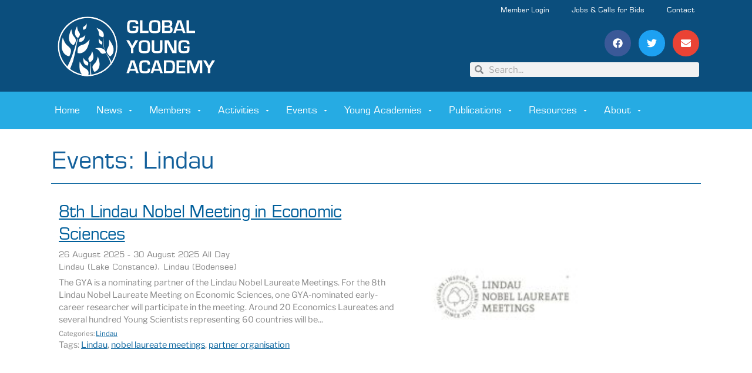

--- FILE ---
content_type: text/html; charset=UTF-8
request_url: https://globalyoungacademy.net/events/tags/lindau/
body_size: 36095
content:
<!doctype html>
<html lang="en-US">
<head>
	<meta charset="UTF-8">
		<meta name="viewport" content="width=device-width, initial-scale=1">
	<link rel="profile" href="http://gmpg.org/xfn/11">
	<meta name='robots' content='index, follow, max-image-preview:large, max-snippet:-1, max-video-preview:-1' />
	<style>img:is([sizes="auto" i], [sizes^="auto," i]) { contain-intrinsic-size: 3000px 1500px }</style>
	
	<!-- This site is optimized with the Yoast SEO plugin v26.5 - https://yoast.com/wordpress/plugins/seo/ -->
	<title>Events: Lindau &#8211; Global Young Academy</title>
	<meta property="og:locale" content="en_US" />
	<meta property="og:type" content="website" />
	<meta property="og:site_name" content="Global Young Academy" />
	<meta property="og:image" content="https://globalyoungacademy.net/wp-content/uploads/2019/08/GYA_Logo_20150318_oneColor-01.jpg" />
	<meta property="og:image:width" content="1707" />
	<meta property="og:image:height" content="741" />
	<meta property="og:image:type" content="image/jpeg" />
	<meta name="twitter:card" content="summary_large_image" />
	<meta name="twitter:site" content="@GlobalYAcademy" />
	<script type="application/ld+json" class="yoast-schema-graph">{"@context":"https://schema.org","@graph":[{"@type":"WebSite","@id":"https://globalyoungacademy.net/#website","url":"https://globalyoungacademy.net/","name":"Global Young Academy","description":"Giving a voice to young scientists around the world","publisher":{"@id":"https://globalyoungacademy.net/#organization"},"potentialAction":[{"@type":"SearchAction","target":{"@type":"EntryPoint","urlTemplate":"https://globalyoungacademy.net/?s={search_term_string}"},"query-input":{"@type":"PropertyValueSpecification","valueRequired":true,"valueName":"search_term_string"}}],"inLanguage":"en-US"},{"@type":"Organization","@id":"https://globalyoungacademy.net/#organization","name":"Global Young Academy","url":"https://globalyoungacademy.net/","logo":{"@type":"ImageObject","inLanguage":"en-US","@id":"https://globalyoungacademy.net/#/schema/logo/image/","url":"https://globalyoungacademy.net/wp-content/uploads/2019/08/GYA_Logo_20150318_oneColor-01.jpg","contentUrl":"https://globalyoungacademy.net/wp-content/uploads/2019/08/GYA_Logo_20150318_oneColor-01.jpg","width":1707,"height":741,"caption":"Global Young Academy"},"image":{"@id":"https://globalyoungacademy.net/#/schema/logo/image/"},"sameAs":["https://www.facebook.com/GYA.online/","https://x.com/GlobalYAcademy"]}]}</script>
	<!-- / Yoast SEO plugin. -->


<link rel="alternate" type="application/rss+xml" title="Global Young Academy &raquo; Feed" href="https://globalyoungacademy.net/feed/" />
<link rel="alternate" type="application/rss+xml" title="Global Young Academy &raquo; Comments Feed" href="https://globalyoungacademy.net/comments/feed/" />
<script>
window._wpemojiSettings = {"baseUrl":"https:\/\/s.w.org\/images\/core\/emoji\/16.0.1\/72x72\/","ext":".png","svgUrl":"https:\/\/s.w.org\/images\/core\/emoji\/16.0.1\/svg\/","svgExt":".svg","source":{"concatemoji":"https:\/\/globalyoungacademy.net\/wp-includes\/js\/wp-emoji-release.min.js?ver=6.8.3"}};
/*! This file is auto-generated */
!function(s,n){var o,i,e;function c(e){try{var t={supportTests:e,timestamp:(new Date).valueOf()};sessionStorage.setItem(o,JSON.stringify(t))}catch(e){}}function p(e,t,n){e.clearRect(0,0,e.canvas.width,e.canvas.height),e.fillText(t,0,0);var t=new Uint32Array(e.getImageData(0,0,e.canvas.width,e.canvas.height).data),a=(e.clearRect(0,0,e.canvas.width,e.canvas.height),e.fillText(n,0,0),new Uint32Array(e.getImageData(0,0,e.canvas.width,e.canvas.height).data));return t.every(function(e,t){return e===a[t]})}function u(e,t){e.clearRect(0,0,e.canvas.width,e.canvas.height),e.fillText(t,0,0);for(var n=e.getImageData(16,16,1,1),a=0;a<n.data.length;a++)if(0!==n.data[a])return!1;return!0}function f(e,t,n,a){switch(t){case"flag":return n(e,"\ud83c\udff3\ufe0f\u200d\u26a7\ufe0f","\ud83c\udff3\ufe0f\u200b\u26a7\ufe0f")?!1:!n(e,"\ud83c\udde8\ud83c\uddf6","\ud83c\udde8\u200b\ud83c\uddf6")&&!n(e,"\ud83c\udff4\udb40\udc67\udb40\udc62\udb40\udc65\udb40\udc6e\udb40\udc67\udb40\udc7f","\ud83c\udff4\u200b\udb40\udc67\u200b\udb40\udc62\u200b\udb40\udc65\u200b\udb40\udc6e\u200b\udb40\udc67\u200b\udb40\udc7f");case"emoji":return!a(e,"\ud83e\udedf")}return!1}function g(e,t,n,a){var r="undefined"!=typeof WorkerGlobalScope&&self instanceof WorkerGlobalScope?new OffscreenCanvas(300,150):s.createElement("canvas"),o=r.getContext("2d",{willReadFrequently:!0}),i=(o.textBaseline="top",o.font="600 32px Arial",{});return e.forEach(function(e){i[e]=t(o,e,n,a)}),i}function t(e){var t=s.createElement("script");t.src=e,t.defer=!0,s.head.appendChild(t)}"undefined"!=typeof Promise&&(o="wpEmojiSettingsSupports",i=["flag","emoji"],n.supports={everything:!0,everythingExceptFlag:!0},e=new Promise(function(e){s.addEventListener("DOMContentLoaded",e,{once:!0})}),new Promise(function(t){var n=function(){try{var e=JSON.parse(sessionStorage.getItem(o));if("object"==typeof e&&"number"==typeof e.timestamp&&(new Date).valueOf()<e.timestamp+604800&&"object"==typeof e.supportTests)return e.supportTests}catch(e){}return null}();if(!n){if("undefined"!=typeof Worker&&"undefined"!=typeof OffscreenCanvas&&"undefined"!=typeof URL&&URL.createObjectURL&&"undefined"!=typeof Blob)try{var e="postMessage("+g.toString()+"("+[JSON.stringify(i),f.toString(),p.toString(),u.toString()].join(",")+"));",a=new Blob([e],{type:"text/javascript"}),r=new Worker(URL.createObjectURL(a),{name:"wpTestEmojiSupports"});return void(r.onmessage=function(e){c(n=e.data),r.terminate(),t(n)})}catch(e){}c(n=g(i,f,p,u))}t(n)}).then(function(e){for(var t in e)n.supports[t]=e[t],n.supports.everything=n.supports.everything&&n.supports[t],"flag"!==t&&(n.supports.everythingExceptFlag=n.supports.everythingExceptFlag&&n.supports[t]);n.supports.everythingExceptFlag=n.supports.everythingExceptFlag&&!n.supports.flag,n.DOMReady=!1,n.readyCallback=function(){n.DOMReady=!0}}).then(function(){return e}).then(function(){var e;n.supports.everything||(n.readyCallback(),(e=n.source||{}).concatemoji?t(e.concatemoji):e.wpemoji&&e.twemoji&&(t(e.twemoji),t(e.wpemoji)))}))}((window,document),window._wpemojiSettings);
</script>
<link rel='stylesheet' id='dce-animations-css' href='https://globalyoungacademy.net/wp-content/plugins/dynamic-content-for-elementor/assets/css/animations.css?ver=3.3.22' media='all' />
<style id='wp-emoji-styles-inline-css'>

	img.wp-smiley, img.emoji {
		display: inline !important;
		border: none !important;
		box-shadow: none !important;
		height: 1em !important;
		width: 1em !important;
		margin: 0 0.07em !important;
		vertical-align: -0.1em !important;
		background: none !important;
		padding: 0 !important;
	}
</style>
<link rel='stylesheet' id='wp-block-library-css' href='https://globalyoungacademy.net/wp-includes/css/dist/block-library/style.min.css?ver=6.8.3' media='all' />
<style id='global-styles-inline-css'>
:root{--wp--preset--aspect-ratio--square: 1;--wp--preset--aspect-ratio--4-3: 4/3;--wp--preset--aspect-ratio--3-4: 3/4;--wp--preset--aspect-ratio--3-2: 3/2;--wp--preset--aspect-ratio--2-3: 2/3;--wp--preset--aspect-ratio--16-9: 16/9;--wp--preset--aspect-ratio--9-16: 9/16;--wp--preset--color--black: #000000;--wp--preset--color--cyan-bluish-gray: #abb8c3;--wp--preset--color--white: #ffffff;--wp--preset--color--pale-pink: #f78da7;--wp--preset--color--vivid-red: #cf2e2e;--wp--preset--color--luminous-vivid-orange: #ff6900;--wp--preset--color--luminous-vivid-amber: #fcb900;--wp--preset--color--light-green-cyan: #7bdcb5;--wp--preset--color--vivid-green-cyan: #00d084;--wp--preset--color--pale-cyan-blue: #8ed1fc;--wp--preset--color--vivid-cyan-blue: #0693e3;--wp--preset--color--vivid-purple: #9b51e0;--wp--preset--gradient--vivid-cyan-blue-to-vivid-purple: linear-gradient(135deg,rgba(6,147,227,1) 0%,rgb(155,81,224) 100%);--wp--preset--gradient--light-green-cyan-to-vivid-green-cyan: linear-gradient(135deg,rgb(122,220,180) 0%,rgb(0,208,130) 100%);--wp--preset--gradient--luminous-vivid-amber-to-luminous-vivid-orange: linear-gradient(135deg,rgba(252,185,0,1) 0%,rgba(255,105,0,1) 100%);--wp--preset--gradient--luminous-vivid-orange-to-vivid-red: linear-gradient(135deg,rgba(255,105,0,1) 0%,rgb(207,46,46) 100%);--wp--preset--gradient--very-light-gray-to-cyan-bluish-gray: linear-gradient(135deg,rgb(238,238,238) 0%,rgb(169,184,195) 100%);--wp--preset--gradient--cool-to-warm-spectrum: linear-gradient(135deg,rgb(74,234,220) 0%,rgb(151,120,209) 20%,rgb(207,42,186) 40%,rgb(238,44,130) 60%,rgb(251,105,98) 80%,rgb(254,248,76) 100%);--wp--preset--gradient--blush-light-purple: linear-gradient(135deg,rgb(255,206,236) 0%,rgb(152,150,240) 100%);--wp--preset--gradient--blush-bordeaux: linear-gradient(135deg,rgb(254,205,165) 0%,rgb(254,45,45) 50%,rgb(107,0,62) 100%);--wp--preset--gradient--luminous-dusk: linear-gradient(135deg,rgb(255,203,112) 0%,rgb(199,81,192) 50%,rgb(65,88,208) 100%);--wp--preset--gradient--pale-ocean: linear-gradient(135deg,rgb(255,245,203) 0%,rgb(182,227,212) 50%,rgb(51,167,181) 100%);--wp--preset--gradient--electric-grass: linear-gradient(135deg,rgb(202,248,128) 0%,rgb(113,206,126) 100%);--wp--preset--gradient--midnight: linear-gradient(135deg,rgb(2,3,129) 0%,rgb(40,116,252) 100%);--wp--preset--font-size--small: 13px;--wp--preset--font-size--medium: 20px;--wp--preset--font-size--large: 36px;--wp--preset--font-size--x-large: 42px;--wp--preset--spacing--20: 0.44rem;--wp--preset--spacing--30: 0.67rem;--wp--preset--spacing--40: 1rem;--wp--preset--spacing--50: 1.5rem;--wp--preset--spacing--60: 2.25rem;--wp--preset--spacing--70: 3.38rem;--wp--preset--spacing--80: 5.06rem;--wp--preset--shadow--natural: 6px 6px 9px rgba(0, 0, 0, 0.2);--wp--preset--shadow--deep: 12px 12px 50px rgba(0, 0, 0, 0.4);--wp--preset--shadow--sharp: 6px 6px 0px rgba(0, 0, 0, 0.2);--wp--preset--shadow--outlined: 6px 6px 0px -3px rgba(255, 255, 255, 1), 6px 6px rgba(0, 0, 0, 1);--wp--preset--shadow--crisp: 6px 6px 0px rgba(0, 0, 0, 1);}:root { --wp--style--global--content-size: 800px;--wp--style--global--wide-size: 1200px; }:where(body) { margin: 0; }.wp-site-blocks > .alignleft { float: left; margin-right: 2em; }.wp-site-blocks > .alignright { float: right; margin-left: 2em; }.wp-site-blocks > .aligncenter { justify-content: center; margin-left: auto; margin-right: auto; }:where(.wp-site-blocks) > * { margin-block-start: 24px; margin-block-end: 0; }:where(.wp-site-blocks) > :first-child { margin-block-start: 0; }:where(.wp-site-blocks) > :last-child { margin-block-end: 0; }:root { --wp--style--block-gap: 24px; }:root :where(.is-layout-flow) > :first-child{margin-block-start: 0;}:root :where(.is-layout-flow) > :last-child{margin-block-end: 0;}:root :where(.is-layout-flow) > *{margin-block-start: 24px;margin-block-end: 0;}:root :where(.is-layout-constrained) > :first-child{margin-block-start: 0;}:root :where(.is-layout-constrained) > :last-child{margin-block-end: 0;}:root :where(.is-layout-constrained) > *{margin-block-start: 24px;margin-block-end: 0;}:root :where(.is-layout-flex){gap: 24px;}:root :where(.is-layout-grid){gap: 24px;}.is-layout-flow > .alignleft{float: left;margin-inline-start: 0;margin-inline-end: 2em;}.is-layout-flow > .alignright{float: right;margin-inline-start: 2em;margin-inline-end: 0;}.is-layout-flow > .aligncenter{margin-left: auto !important;margin-right: auto !important;}.is-layout-constrained > .alignleft{float: left;margin-inline-start: 0;margin-inline-end: 2em;}.is-layout-constrained > .alignright{float: right;margin-inline-start: 2em;margin-inline-end: 0;}.is-layout-constrained > .aligncenter{margin-left: auto !important;margin-right: auto !important;}.is-layout-constrained > :where(:not(.alignleft):not(.alignright):not(.alignfull)){max-width: var(--wp--style--global--content-size);margin-left: auto !important;margin-right: auto !important;}.is-layout-constrained > .alignwide{max-width: var(--wp--style--global--wide-size);}body .is-layout-flex{display: flex;}.is-layout-flex{flex-wrap: wrap;align-items: center;}.is-layout-flex > :is(*, div){margin: 0;}body .is-layout-grid{display: grid;}.is-layout-grid > :is(*, div){margin: 0;}body{padding-top: 0px;padding-right: 0px;padding-bottom: 0px;padding-left: 0px;}a:where(:not(.wp-element-button)){text-decoration: underline;}:root :where(.wp-element-button, .wp-block-button__link){background-color: #32373c;border-width: 0;color: #fff;font-family: inherit;font-size: inherit;line-height: inherit;padding: calc(0.667em + 2px) calc(1.333em + 2px);text-decoration: none;}.has-black-color{color: var(--wp--preset--color--black) !important;}.has-cyan-bluish-gray-color{color: var(--wp--preset--color--cyan-bluish-gray) !important;}.has-white-color{color: var(--wp--preset--color--white) !important;}.has-pale-pink-color{color: var(--wp--preset--color--pale-pink) !important;}.has-vivid-red-color{color: var(--wp--preset--color--vivid-red) !important;}.has-luminous-vivid-orange-color{color: var(--wp--preset--color--luminous-vivid-orange) !important;}.has-luminous-vivid-amber-color{color: var(--wp--preset--color--luminous-vivid-amber) !important;}.has-light-green-cyan-color{color: var(--wp--preset--color--light-green-cyan) !important;}.has-vivid-green-cyan-color{color: var(--wp--preset--color--vivid-green-cyan) !important;}.has-pale-cyan-blue-color{color: var(--wp--preset--color--pale-cyan-blue) !important;}.has-vivid-cyan-blue-color{color: var(--wp--preset--color--vivid-cyan-blue) !important;}.has-vivid-purple-color{color: var(--wp--preset--color--vivid-purple) !important;}.has-black-background-color{background-color: var(--wp--preset--color--black) !important;}.has-cyan-bluish-gray-background-color{background-color: var(--wp--preset--color--cyan-bluish-gray) !important;}.has-white-background-color{background-color: var(--wp--preset--color--white) !important;}.has-pale-pink-background-color{background-color: var(--wp--preset--color--pale-pink) !important;}.has-vivid-red-background-color{background-color: var(--wp--preset--color--vivid-red) !important;}.has-luminous-vivid-orange-background-color{background-color: var(--wp--preset--color--luminous-vivid-orange) !important;}.has-luminous-vivid-amber-background-color{background-color: var(--wp--preset--color--luminous-vivid-amber) !important;}.has-light-green-cyan-background-color{background-color: var(--wp--preset--color--light-green-cyan) !important;}.has-vivid-green-cyan-background-color{background-color: var(--wp--preset--color--vivid-green-cyan) !important;}.has-pale-cyan-blue-background-color{background-color: var(--wp--preset--color--pale-cyan-blue) !important;}.has-vivid-cyan-blue-background-color{background-color: var(--wp--preset--color--vivid-cyan-blue) !important;}.has-vivid-purple-background-color{background-color: var(--wp--preset--color--vivid-purple) !important;}.has-black-border-color{border-color: var(--wp--preset--color--black) !important;}.has-cyan-bluish-gray-border-color{border-color: var(--wp--preset--color--cyan-bluish-gray) !important;}.has-white-border-color{border-color: var(--wp--preset--color--white) !important;}.has-pale-pink-border-color{border-color: var(--wp--preset--color--pale-pink) !important;}.has-vivid-red-border-color{border-color: var(--wp--preset--color--vivid-red) !important;}.has-luminous-vivid-orange-border-color{border-color: var(--wp--preset--color--luminous-vivid-orange) !important;}.has-luminous-vivid-amber-border-color{border-color: var(--wp--preset--color--luminous-vivid-amber) !important;}.has-light-green-cyan-border-color{border-color: var(--wp--preset--color--light-green-cyan) !important;}.has-vivid-green-cyan-border-color{border-color: var(--wp--preset--color--vivid-green-cyan) !important;}.has-pale-cyan-blue-border-color{border-color: var(--wp--preset--color--pale-cyan-blue) !important;}.has-vivid-cyan-blue-border-color{border-color: var(--wp--preset--color--vivid-cyan-blue) !important;}.has-vivid-purple-border-color{border-color: var(--wp--preset--color--vivid-purple) !important;}.has-vivid-cyan-blue-to-vivid-purple-gradient-background{background: var(--wp--preset--gradient--vivid-cyan-blue-to-vivid-purple) !important;}.has-light-green-cyan-to-vivid-green-cyan-gradient-background{background: var(--wp--preset--gradient--light-green-cyan-to-vivid-green-cyan) !important;}.has-luminous-vivid-amber-to-luminous-vivid-orange-gradient-background{background: var(--wp--preset--gradient--luminous-vivid-amber-to-luminous-vivid-orange) !important;}.has-luminous-vivid-orange-to-vivid-red-gradient-background{background: var(--wp--preset--gradient--luminous-vivid-orange-to-vivid-red) !important;}.has-very-light-gray-to-cyan-bluish-gray-gradient-background{background: var(--wp--preset--gradient--very-light-gray-to-cyan-bluish-gray) !important;}.has-cool-to-warm-spectrum-gradient-background{background: var(--wp--preset--gradient--cool-to-warm-spectrum) !important;}.has-blush-light-purple-gradient-background{background: var(--wp--preset--gradient--blush-light-purple) !important;}.has-blush-bordeaux-gradient-background{background: var(--wp--preset--gradient--blush-bordeaux) !important;}.has-luminous-dusk-gradient-background{background: var(--wp--preset--gradient--luminous-dusk) !important;}.has-pale-ocean-gradient-background{background: var(--wp--preset--gradient--pale-ocean) !important;}.has-electric-grass-gradient-background{background: var(--wp--preset--gradient--electric-grass) !important;}.has-midnight-gradient-background{background: var(--wp--preset--gradient--midnight) !important;}.has-small-font-size{font-size: var(--wp--preset--font-size--small) !important;}.has-medium-font-size{font-size: var(--wp--preset--font-size--medium) !important;}.has-large-font-size{font-size: var(--wp--preset--font-size--large) !important;}.has-x-large-font-size{font-size: var(--wp--preset--font-size--x-large) !important;}
:root :where(.wp-block-pullquote){font-size: 1.5em;line-height: 1.6;}
</style>
<link rel='stylesheet' id='events-manager-css' href='https://globalyoungacademy.net/wp-content/plugins/events-manager/includes/css/events-manager.min.css?ver=7.2.2.1' media='all' />
<style id='events-manager-inline-css'>
body .em { --font-family : inherit; --font-weight : inherit; --font-size : 1em; --line-height : inherit; }
</style>
<link rel='stylesheet' id='cff-css' href='https://globalyoungacademy.net/wp-content/plugins/custom-facebook-feed/assets/css/cff-style.min.css?ver=4.3.4' media='all' />
<link rel='stylesheet' id='sb-font-awesome-css' href='https://globalyoungacademy.net/wp-content/plugins/custom-facebook-feed/assets/css/font-awesome.min.css?ver=4.7.0' media='all' />
<link rel='stylesheet' id='hello-elementor-theme-style-css' href='https://globalyoungacademy.net/wp-content/themes/hello-elementor/assets/css/theme.css?ver=3.4.5' media='all' />
<link rel='stylesheet' id='hello-elementor-child-style-css' href='https://globalyoungacademy.net/wp-content/themes/hello-theme-child-master/style.css?ver=1.0.0' media='all' />
<link rel='stylesheet' id='bootstrap-css-css' href='https://globalyoungacademy.net/wp-content/themes/hello-theme-child-master/bootstrap/bootstrap.min.css?ver=1.0.0' media='all' />
<link rel='stylesheet' id='gya2023-css' href='https://globalyoungacademy.net/wp-content/themes/hello-theme-child-master/assets/css/gya2023.css?ver=1.0.0' media='all' />
<link rel='stylesheet' id='hello-elementor-css' href='https://globalyoungacademy.net/wp-content/themes/hello-elementor/assets/css/reset.css?ver=3.4.5' media='all' />
<link rel='stylesheet' id='hello-elementor-header-footer-css' href='https://globalyoungacademy.net/wp-content/themes/hello-elementor/assets/css/header-footer.css?ver=3.4.5' media='all' />
<link rel='stylesheet' id='elementor-frontend-css' href='https://globalyoungacademy.net/wp-content/plugins/elementor/assets/css/frontend.min.css?ver=3.33.2' media='all' />
<style id='elementor-frontend-inline-css'>
.elementor-kit-12078{--e-global-color-primary:#005F9B;--e-global-color-secondary:#0B4E7D;--e-global-color-text:#7A7A7A;--e-global-color-accent:#26ABE3;--e-global-color-7fae748:#26ABE3;--e-global-color-3e88fb8:#CFE2F3;--e-global-color-50a694b:#F5F5F5;--e-global-typography-primary-font-family:"EurostileLTStd";--e-global-typography-primary-font-size:16px;--e-global-typography-primary-font-weight:400;--e-global-typography-primary-line-height:1.3em;--e-global-typography-primary-letter-spacing:0px;--e-global-typography-secondary-font-family:"EurostileLTStd";--e-global-typography-secondary-font-weight:400;--e-global-typography-secondary-text-transform:uppercase;--e-global-typography-secondary-letter-spacing:0px;--e-global-typography-text-font-family:"Libre Franklin";--e-global-typography-text-font-weight:400;--e-global-typography-text-letter-spacing:0px;--e-global-typography-accent-font-family:"Libre Franklin";--e-global-typography-accent-font-size:0.8em;--e-global-typography-accent-font-weight:500;--e-global-typography-accent-letter-spacing:0px;color:var( --e-global-color-text );font-family:var( --e-global-typography-text-font-family ), Sans-serif;font-weight:var( --e-global-typography-text-font-weight );letter-spacing:var( --e-global-typography-text-letter-spacing );}.elementor-kit-12078 e-page-transition{background-color:#FFBC7D;}.elementor-kit-12078 p{margin-block-end:10px;}.elementor-kit-12078 a{color:var( --e-global-color-primary );}.elementor-kit-12078 a:hover{color:var( --e-global-color-secondary );font-family:"Libre Franklin", Sans-serif;font-weight:400;letter-spacing:0px;}.elementor-kit-12078 h1{color:#13609B;font-family:"EurostileLTStd", Sans-serif;font-size:40px;font-weight:400;line-height:2em;letter-spacing:0px;}.elementor-kit-12078 h2{color:#13609B;font-family:var( --e-global-typography-primary-font-family ), Sans-serif;font-size:var( --e-global-typography-primary-font-size );font-weight:var( --e-global-typography-primary-font-weight );line-height:var( --e-global-typography-primary-line-height );letter-spacing:var( --e-global-typography-primary-letter-spacing );}.elementor-kit-12078 h3{color:#13609B;font-family:var( --e-global-typography-primary-font-family ), Sans-serif;font-size:var( --e-global-typography-primary-font-size );font-weight:var( --e-global-typography-primary-font-weight );line-height:var( --e-global-typography-primary-line-height );letter-spacing:var( --e-global-typography-primary-letter-spacing );}.elementor-kit-12078 h4{color:#13609B;font-family:var( --e-global-typography-primary-font-family ), Sans-serif;font-size:var( --e-global-typography-primary-font-size );font-weight:var( --e-global-typography-primary-font-weight );line-height:var( --e-global-typography-primary-line-height );letter-spacing:var( --e-global-typography-primary-letter-spacing );}.elementor-kit-12078 h5{color:#13609B;font-family:var( --e-global-typography-primary-font-family ), Sans-serif;font-size:var( --e-global-typography-primary-font-size );font-weight:var( --e-global-typography-primary-font-weight );line-height:var( --e-global-typography-primary-line-height );letter-spacing:var( --e-global-typography-primary-letter-spacing );}.elementor-kit-12078 h6{color:var( --e-global-color-primary );font-family:var( --e-global-typography-primary-font-family ), Sans-serif;font-size:var( --e-global-typography-primary-font-size );font-weight:var( --e-global-typography-primary-font-weight );line-height:var( --e-global-typography-primary-line-height );letter-spacing:var( --e-global-typography-primary-letter-spacing );}.elementor-section.elementor-section-boxed > .elementor-container{max-width:1140px;}.e-con{--container-max-width:1140px;}.elementor-widget:not(:last-child){margin-block-end:20px;}.elementor-element{--widgets-spacing:20px 20px;--widgets-spacing-row:20px;--widgets-spacing-column:20px;}{}h1.entry-title{display:var(--page-title-display);}@media(max-width:1024px){.elementor-kit-12078{letter-spacing:var( --e-global-typography-text-letter-spacing );}.elementor-kit-12078 h2{font-size:var( --e-global-typography-primary-font-size );line-height:var( --e-global-typography-primary-line-height );letter-spacing:var( --e-global-typography-primary-letter-spacing );}.elementor-kit-12078 h3{font-size:var( --e-global-typography-primary-font-size );line-height:var( --e-global-typography-primary-line-height );letter-spacing:var( --e-global-typography-primary-letter-spacing );}.elementor-kit-12078 h4{font-size:var( --e-global-typography-primary-font-size );line-height:var( --e-global-typography-primary-line-height );letter-spacing:var( --e-global-typography-primary-letter-spacing );}.elementor-kit-12078 h5{font-size:var( --e-global-typography-primary-font-size );line-height:var( --e-global-typography-primary-line-height );letter-spacing:var( --e-global-typography-primary-letter-spacing );}.elementor-kit-12078 h6{font-size:var( --e-global-typography-primary-font-size );line-height:var( --e-global-typography-primary-line-height );letter-spacing:var( --e-global-typography-primary-letter-spacing );}.elementor-section.elementor-section-boxed > .elementor-container{max-width:1024px;}.e-con{--container-max-width:1024px;}}@media(max-width:767px){.elementor-kit-12078{letter-spacing:var( --e-global-typography-text-letter-spacing );}.elementor-kit-12078 h2{font-size:var( --e-global-typography-primary-font-size );line-height:var( --e-global-typography-primary-line-height );letter-spacing:var( --e-global-typography-primary-letter-spacing );}.elementor-kit-12078 h3{font-size:var( --e-global-typography-primary-font-size );line-height:var( --e-global-typography-primary-line-height );letter-spacing:var( --e-global-typography-primary-letter-spacing );}.elementor-kit-12078 h4{font-size:var( --e-global-typography-primary-font-size );line-height:var( --e-global-typography-primary-line-height );letter-spacing:var( --e-global-typography-primary-letter-spacing );}.elementor-kit-12078 h5{font-size:var( --e-global-typography-primary-font-size );line-height:var( --e-global-typography-primary-line-height );letter-spacing:var( --e-global-typography-primary-letter-spacing );}.elementor-kit-12078 h6{font-size:var( --e-global-typography-primary-font-size );line-height:var( --e-global-typography-primary-line-height );letter-spacing:var( --e-global-typography-primary-letter-spacing );}.elementor-section.elementor-section-boxed > .elementor-container{max-width:767px;}.e-con{--container-max-width:767px;}}/* Start Custom Fonts CSS */@font-face {
	font-family: 'EurostileLTStd';
	font-style: normal;
	font-weight: normal;
	font-display: auto;
	src: url('https://globalyoungacademy.net/wp-content/uploads/2019/11/2E8F02_0_0.eot');
	src: url('https://globalyoungacademy.net/wp-content/uploads/2019/11/2E8F02_0_0.eot?#iefix') format('embedded-opentype'),
		url('https://globalyoungacademy.net/wp-content/uploads/2019/11/2E8F02_0_0.woff2') format('woff2'),
		url('https://globalyoungacademy.net/wp-content/uploads/2019/11/2E8F02_0_0.woff') format('woff'),
		url('https://globalyoungacademy.net/wp-content/uploads/2019/11/2E8F02_0_0.ttf') format('truetype');
}
/* End Custom Fonts CSS */
/* Start Custom Fonts CSS */@font-face {
	font-family: 'Libre Franklin';
	font-style: normal;
	font-weight: 300;
	font-display: auto;
	src: url('https://globalyoungacademy.net/wp-content/themes/hello-theme-child-master/fonts/libre-franklin-v13-latin-300.eot');
	src: url('https://globalyoungacademy.net/wp-content/themes/hello-theme-child-master/fonts/libre-franklin-v13-latin-300.eot?#iefix') format('embedded-opentype'),
		url('https://globalyoungacademy.net/wp-content/themes/hello-theme-child-master/fonts/libre-franklin-v13-latin-300.woff2') format('woff2'),
		url('https://globalyoungacademy.net/wp-content/themes/hello-theme-child-master/fonts/libre-franklin-v13-latin-300.woff') format('woff'),
		url('https://globalyoungacademy.net/wp-content/themes/hello-theme-child-master/fonts/libre-franklin-v13-latin-300.ttf') format('truetype'),
		url('https://globalyoungacademy.net/wp-content/themes/hello-theme-child-master/fonts/libre-franklin-v13-latin-300.svg#LibreFranklin') format('svg');
}
@font-face {
	font-family: 'Libre Franklin';
	font-style: normal;
	font-weight: 700;
	font-display: auto;
	src: url('https://globalyoungacademy.net/wp-content/themes/hello-theme-child-master/fonts/libre-franklin-v13-latin-700.eot');
	src: url('https://globalyoungacademy.net/wp-content/themes/hello-theme-child-master/fonts/libre-franklin-v13-latin-700.eot?#iefix') format('embedded-opentype'),
		url('https://globalyoungacademy.net/wp-content/themes/hello-theme-child-master/fonts/libre-franklin-v13-latin-700.woff2') format('woff2'),
		url('https://globalyoungacademy.net/wp-content/themes/hello-theme-child-master/fonts/libre-franklin-v13-latin-700.woff') format('woff'),
		url('https://globalyoungacademy.net/wp-content/themes/hello-theme-child-master/fonts/libre-franklin-v13-latin-700.ttf') format('truetype'),
		url('https://globalyoungacademy.net/wp-content/themes/hello-theme-child-master/fonts/libre-franklin-v13-latin-700.svg#LibreFranklin') format('svg');
}
@font-face {
	font-family: 'Libre Franklin';
	font-style: normal;
	font-weight: 900;
	font-display: auto;
	src: url('https://globalyoungacademy.net/wp-content/themes/hello-theme-child-master/fonts/libre-franklin-v13-latin-900.eot');
	src: url('https://globalyoungacademy.net/wp-content/themes/hello-theme-child-master/fonts/libre-franklin-v13-latin-900.eot?#iefix') format('embedded-opentype'),
		url('https://globalyoungacademy.net/wp-content/themes/hello-theme-child-master/fonts/libre-franklin-v13-latin-900.woff2') format('woff2'),
		url('https://globalyoungacademy.net/wp-content/themes/hello-theme-child-master/fonts/libre-franklin-v13-latin-900.woff') format('woff'),
		url('https://globalyoungacademy.net/wp-content/themes/hello-theme-child-master/fonts/libre-franklin-v13-latin-900.ttf') format('truetype'),
		url('https://globalyoungacademy.net/wp-content/themes/hello-theme-child-master/fonts/libre-franklin-v13-latin-900.svg#LibreFranklin') format('svg');
}
@font-face {
	font-family: 'Libre Franklin';
	font-style: normal;
	font-weight: normal;
	font-display: auto;
	src: url('https://globalyoungacademy.net/wp-content/themes/hello-theme-child-master/fonts/libre-franklin-v13-latin-regular.eot');
	src: url('https://globalyoungacademy.net/wp-content/themes/hello-theme-child-master/fonts/libre-franklin-v13-latin-regular.eot?#iefix') format('embedded-opentype'),
		url('https://globalyoungacademy.net/wp-content/themes/hello-theme-child-master/fonts/libre-franklin-v13-latin-regular.woff2') format('woff2'),
		url('https://globalyoungacademy.net/wp-content/themes/hello-theme-child-master/fonts/libre-franklin-v13-latin-regular.woff') format('woff'),
		url('https://globalyoungacademy.net/wp-content/themes/hello-theme-child-master/fonts/libre-franklin-v13-latin-regular.ttf') format('truetype'),
		url('https://globalyoungacademy.net/wp-content/themes/hello-theme-child-master/fonts/libre-franklin-v13-latin-regular.svg#LibreFranklin') format('svg');
}
/* End Custom Fonts CSS */
.elementor-28160 .elementor-element.elementor-element-29d8f0a:not(.elementor-motion-effects-element-type-background), .elementor-28160 .elementor-element.elementor-element-29d8f0a > .elementor-motion-effects-container > .elementor-motion-effects-layer{background-color:var( --e-global-color-secondary );}.elementor-28160 .elementor-element.elementor-element-29d8f0a > .elementor-background-overlay{background-color:var( --e-global-color-secondary );opacity:1;transition:background 0.3s, border-radius 0.3s, opacity 0.3s;}.elementor-28160 .elementor-element.elementor-element-29d8f0a{transition:background 0.3s, border 0.3s, border-radius 0.3s, box-shadow 0.3s;}.elementor-widget-image .widget-image-caption{color:var( --e-global-color-text );font-family:var( --e-global-typography-text-font-family ), Sans-serif;font-weight:var( --e-global-typography-text-font-weight );letter-spacing:var( --e-global-typography-text-letter-spacing );}.elementor-28160 .elementor-element.elementor-element-b08b471{width:auto;max-width:auto;}.elementor-28160 .elementor-element.elementor-element-b08b471 > .elementor-widget-container{margin:0px 0px 0px 0px;padding:0px 0px 0px 0px;}.elementor-28160 .elementor-element.elementor-element-b08b471 img{width:305px;max-width:500px;height:136px;object-fit:fill;}.elementor-widget-nav-menu .elementor-nav-menu .elementor-item{font-family:var( --e-global-typography-primary-font-family ), Sans-serif;font-size:var( --e-global-typography-primary-font-size );font-weight:var( --e-global-typography-primary-font-weight );line-height:var( --e-global-typography-primary-line-height );letter-spacing:var( --e-global-typography-primary-letter-spacing );}.elementor-widget-nav-menu .elementor-nav-menu--main .elementor-item{color:var( --e-global-color-text );fill:var( --e-global-color-text );}.elementor-widget-nav-menu .elementor-nav-menu--main .elementor-item:hover,
					.elementor-widget-nav-menu .elementor-nav-menu--main .elementor-item.elementor-item-active,
					.elementor-widget-nav-menu .elementor-nav-menu--main .elementor-item.highlighted,
					.elementor-widget-nav-menu .elementor-nav-menu--main .elementor-item:focus{color:var( --e-global-color-accent );fill:var( --e-global-color-accent );}.elementor-widget-nav-menu .elementor-nav-menu--main:not(.e--pointer-framed) .elementor-item:before,
					.elementor-widget-nav-menu .elementor-nav-menu--main:not(.e--pointer-framed) .elementor-item:after{background-color:var( --e-global-color-accent );}.elementor-widget-nav-menu .e--pointer-framed .elementor-item:before,
					.elementor-widget-nav-menu .e--pointer-framed .elementor-item:after{border-color:var( --e-global-color-accent );}.elementor-widget-nav-menu{--e-nav-menu-divider-color:var( --e-global-color-text );}.elementor-widget-nav-menu .elementor-nav-menu--dropdown .elementor-item, .elementor-widget-nav-menu .elementor-nav-menu--dropdown  .elementor-sub-item{font-family:var( --e-global-typography-accent-font-family ), Sans-serif;font-size:var( --e-global-typography-accent-font-size );font-weight:var( --e-global-typography-accent-font-weight );letter-spacing:var( --e-global-typography-accent-letter-spacing );}.elementor-28160 .elementor-element.elementor-element-7bdab606 > .elementor-widget-container{background-color:var( --e-global-color-secondary );margin:-10px 0px -5px 0px;padding:0px 0px 0px 0px;}.elementor-28160 .elementor-element.elementor-element-7bdab606 .elementor-menu-toggle{margin:0 auto;}.elementor-28160 .elementor-element.elementor-element-7bdab606 .elementor-nav-menu .elementor-item{font-family:"EurostileLTStd", Sans-serif;font-size:12px;font-weight:normal;line-height:2em;}.elementor-28160 .elementor-element.elementor-element-7bdab606 .elementor-nav-menu--main .elementor-item{color:#FFFFFF;fill:#FFFFFF;padding-left:18px;padding-right:18px;padding-top:6px;padding-bottom:6px;}.elementor-28160 .elementor-element.elementor-element-7bdab606 .elementor-nav-menu--main .elementor-item:hover,
					.elementor-28160 .elementor-element.elementor-element-7bdab606 .elementor-nav-menu--main .elementor-item.elementor-item-active,
					.elementor-28160 .elementor-element.elementor-element-7bdab606 .elementor-nav-menu--main .elementor-item.highlighted,
					.elementor-28160 .elementor-element.elementor-element-7bdab606 .elementor-nav-menu--main .elementor-item:focus{color:#FFFFFF;fill:#FFFFFF;}.elementor-28160 .elementor-element.elementor-element-7bdab606 .elementor-nav-menu--main:not(.e--pointer-framed) .elementor-item:before,
					.elementor-28160 .elementor-element.elementor-element-7bdab606 .elementor-nav-menu--main:not(.e--pointer-framed) .elementor-item:after{background-color:#FFFFFF;}.elementor-28160 .elementor-element.elementor-element-7bdab606 .e--pointer-framed .elementor-item:before,
					.elementor-28160 .elementor-element.elementor-element-7bdab606 .e--pointer-framed .elementor-item:after{border-color:#FFFFFF;}.elementor-28160 .elementor-element.elementor-element-7bdab606 .elementor-nav-menu--main .elementor-item.elementor-item-active{color:#13609B;}.elementor-28160 .elementor-element.elementor-element-7bdab606 .elementor-nav-menu--main:not(.e--pointer-framed) .elementor-item.elementor-item-active:before,
					.elementor-28160 .elementor-element.elementor-element-7bdab606 .elementor-nav-menu--main:not(.e--pointer-framed) .elementor-item.elementor-item-active:after{background-color:#13609B;}.elementor-28160 .elementor-element.elementor-element-7bdab606 .e--pointer-framed .elementor-item.elementor-item-active:before,
					.elementor-28160 .elementor-element.elementor-element-7bdab606 .e--pointer-framed .elementor-item.elementor-item-active:after{border-color:#13609B;}.elementor-28160 .elementor-element.elementor-element-7bdab606 .e--pointer-framed .elementor-item:before{border-width:3px;}.elementor-28160 .elementor-element.elementor-element-7bdab606 .e--pointer-framed.e--animation-draw .elementor-item:before{border-width:0 0 3px 3px;}.elementor-28160 .elementor-element.elementor-element-7bdab606 .e--pointer-framed.e--animation-draw .elementor-item:after{border-width:3px 3px 0 0;}.elementor-28160 .elementor-element.elementor-element-7bdab606 .e--pointer-framed.e--animation-corners .elementor-item:before{border-width:3px 0 0 3px;}.elementor-28160 .elementor-element.elementor-element-7bdab606 .e--pointer-framed.e--animation-corners .elementor-item:after{border-width:0 3px 3px 0;}.elementor-28160 .elementor-element.elementor-element-7bdab606 .e--pointer-underline .elementor-item:after,
					 .elementor-28160 .elementor-element.elementor-element-7bdab606 .e--pointer-overline .elementor-item:before,
					 .elementor-28160 .elementor-element.elementor-element-7bdab606 .e--pointer-double-line .elementor-item:before,
					 .elementor-28160 .elementor-element.elementor-element-7bdab606 .e--pointer-double-line .elementor-item:after{height:3px;}.elementor-28160 .elementor-element.elementor-element-7bdab606{--e-nav-menu-horizontal-menu-item-margin:calc( 2px / 2 );}.elementor-28160 .elementor-element.elementor-element-7bdab606 .elementor-nav-menu--main:not(.elementor-nav-menu--layout-horizontal) .elementor-nav-menu > li:not(:last-child){margin-bottom:2px;}.elementor-28160 .elementor-element.elementor-element-7bdab606 .elementor-nav-menu--dropdown a, .elementor-28160 .elementor-element.elementor-element-7bdab606 .elementor-menu-toggle{color:#ffffff;fill:#ffffff;}.elementor-28160 .elementor-element.elementor-element-7bdab606 .elementor-nav-menu--dropdown{background-color:var( --e-global-color-primary );}.elementor-28160 .elementor-element.elementor-element-7bdab606 .elementor-nav-menu--dropdown a:hover,
					.elementor-28160 .elementor-element.elementor-element-7bdab606 .elementor-nav-menu--dropdown a:focus,
					.elementor-28160 .elementor-element.elementor-element-7bdab606 .elementor-nav-menu--dropdown a.elementor-item-active,
					.elementor-28160 .elementor-element.elementor-element-7bdab606 .elementor-nav-menu--dropdown a.highlighted{background-color:var( --e-global-color-secondary );}.elementor-28160 .elementor-element.elementor-element-7bdab606 .elementor-nav-menu--dropdown .elementor-item, .elementor-28160 .elementor-element.elementor-element-7bdab606 .elementor-nav-menu--dropdown  .elementor-sub-item{font-family:"EurostileLTStd", Sans-serif;}.elementor-28160 .elementor-element.elementor-element-7bdab606 .elementor-nav-menu--dropdown a{padding-left:15px;padding-right:15px;padding-top:6px;padding-bottom:6px;}.elementor-28160 .elementor-element.elementor-element-7bdab606 .elementor-nav-menu--dropdown li:not(:last-child){border-style:solid;border-color:rgba(255, 255, 255, 0.27);border-bottom-width:1px;}.elementor-28160 .elementor-element.elementor-element-1bc9c1f5 > .elementor-widget-container{margin:-10px 0px -10px 0px;}.elementor-28160 .elementor-element.elementor-element-1bc9c1f5{--alignment:right;--grid-side-margin:10px;--grid-column-gap:10px;--grid-row-gap:10px;--grid-bottom-margin:10px;}.elementor-widget-search-form input[type="search"].elementor-search-form__input{font-family:var( --e-global-typography-text-font-family ), Sans-serif;font-weight:var( --e-global-typography-text-font-weight );letter-spacing:var( --e-global-typography-text-letter-spacing );}.elementor-widget-search-form .elementor-search-form__input,
					.elementor-widget-search-form .elementor-search-form__icon,
					.elementor-widget-search-form .elementor-lightbox .dialog-lightbox-close-button,
					.elementor-widget-search-form .elementor-lightbox .dialog-lightbox-close-button:hover,
					.elementor-widget-search-form.elementor-search-form--skin-full_screen input[type="search"].elementor-search-form__input{color:var( --e-global-color-text );fill:var( --e-global-color-text );}.elementor-widget-search-form .elementor-search-form__submit{font-family:var( --e-global-typography-text-font-family ), Sans-serif;font-weight:var( --e-global-typography-text-font-weight );letter-spacing:var( --e-global-typography-text-letter-spacing );background-color:var( --e-global-color-secondary );}.elementor-28160 .elementor-element.elementor-element-61a063ab .elementor-search-form__container{min-height:25px;}.elementor-28160 .elementor-element.elementor-element-61a063ab .elementor-search-form__submit{min-width:25px;}body:not(.rtl) .elementor-28160 .elementor-element.elementor-element-61a063ab .elementor-search-form__icon{padding-left:calc(25px / 3);}body.rtl .elementor-28160 .elementor-element.elementor-element-61a063ab .elementor-search-form__icon{padding-right:calc(25px / 3);}.elementor-28160 .elementor-element.elementor-element-61a063ab .elementor-search-form__input, .elementor-28160 .elementor-element.elementor-element-61a063ab.elementor-search-form--button-type-text .elementor-search-form__submit{padding-left:calc(25px / 3);padding-right:calc(25px / 3);}.elementor-28160 .elementor-element.elementor-element-61a063ab:not(.elementor-search-form--skin-full_screen) .elementor-search-form__container{border-radius:3px;}.elementor-28160 .elementor-element.elementor-element-61a063ab.elementor-search-form--skin-full_screen input[type="search"].elementor-search-form__input{border-radius:3px;}.elementor-28160 .elementor-element.elementor-element-6a05ca0e:not(.elementor-motion-effects-element-type-background), .elementor-28160 .elementor-element.elementor-element-6a05ca0e > .elementor-motion-effects-container > .elementor-motion-effects-layer{background-color:var( --e-global-color-secondary );}.elementor-28160 .elementor-element.elementor-element-6a05ca0e > .elementor-background-overlay{background-color:var( --e-global-color-secondary );opacity:1;transition:background 0.3s, border-radius 0.3s, opacity 0.3s;}.elementor-28160 .elementor-element.elementor-element-6a05ca0e{transition:background 0.3s, border 0.3s, border-radius 0.3s, box-shadow 0.3s;}.elementor-28160 .elementor-element.elementor-element-7ba60c18{width:auto;max-width:auto;}.elementor-28160 .elementor-element.elementor-element-7ba60c18 > .elementor-widget-container{margin:0px 0px 0px 0px;padding:0px 0px 0px 0px;}.elementor-28160 .elementor-element.elementor-element-7ba60c18 img{width:100%;max-width:100%;}.elementor-28160 .elementor-element.elementor-element-25e805cb{--grid-side-margin:10px;--grid-column-gap:10px;--grid-row-gap:10px;--grid-bottom-margin:10px;}.elementor-28160 .elementor-element.elementor-element-f7d22a .elementor-nav-menu .elementor-item{font-family:"EurostileLTStd", Sans-serif;font-size:16px;font-weight:400;line-height:1.3em;letter-spacing:0px;}.elementor-28160 .elementor-element.elementor-element-f7d22a .elementor-nav-menu--main .elementor-item{color:#FFFFFF;fill:#FFFFFF;}.elementor-28160 .elementor-element.elementor-element-4316457b .elementor-search-form__container{min-height:25px;}.elementor-28160 .elementor-element.elementor-element-4316457b .elementor-search-form__submit{min-width:25px;}body:not(.rtl) .elementor-28160 .elementor-element.elementor-element-4316457b .elementor-search-form__icon{padding-left:calc(25px / 3);}body.rtl .elementor-28160 .elementor-element.elementor-element-4316457b .elementor-search-form__icon{padding-right:calc(25px / 3);}.elementor-28160 .elementor-element.elementor-element-4316457b .elementor-search-form__input, .elementor-28160 .elementor-element.elementor-element-4316457b.elementor-search-form--button-type-text .elementor-search-form__submit{padding-left:calc(25px / 3);padding-right:calc(25px / 3);}.elementor-28160 .elementor-element.elementor-element-4316457b input[type="search"].elementor-search-form__input{font-family:"Libre Franklin", Sans-serif;font-weight:400;letter-spacing:0px;}.elementor-28160 .elementor-element.elementor-element-4316457b:not(.elementor-search-form--skin-full_screen) .elementor-search-form__container{border-radius:3px;}.elementor-28160 .elementor-element.elementor-element-4316457b.elementor-search-form--skin-full_screen input[type="search"].elementor-search-form__input{border-radius:3px;}.elementor-28160 .elementor-element.elementor-element-85bc83a:not(.elementor-motion-effects-element-type-background), .elementor-28160 .elementor-element.elementor-element-85bc83a > .elementor-motion-effects-container > .elementor-motion-effects-layer{background-color:var( --e-global-color-secondary );}.elementor-28160 .elementor-element.elementor-element-85bc83a > .elementor-background-overlay{background-color:var( --e-global-color-secondary );opacity:1;transition:background 0.3s, border-radius 0.3s, opacity 0.3s;}.elementor-28160 .elementor-element.elementor-element-85bc83a{transition:background 0.3s, border 0.3s, border-radius 0.3s, box-shadow 0.3s;}.elementor-28160 .elementor-element.elementor-element-9e4f1c8{--grid-side-margin:10px;--grid-column-gap:10px;--grid-row-gap:10px;--grid-bottom-margin:10px;}.elementor-28160 .elementor-element.elementor-element-0b50b0f .elementor-search-form__container{min-height:25px;}.elementor-28160 .elementor-element.elementor-element-0b50b0f .elementor-search-form__submit{min-width:25px;}body:not(.rtl) .elementor-28160 .elementor-element.elementor-element-0b50b0f .elementor-search-form__icon{padding-left:calc(25px / 3);}body.rtl .elementor-28160 .elementor-element.elementor-element-0b50b0f .elementor-search-form__icon{padding-right:calc(25px / 3);}.elementor-28160 .elementor-element.elementor-element-0b50b0f .elementor-search-form__input, .elementor-28160 .elementor-element.elementor-element-0b50b0f.elementor-search-form--button-type-text .elementor-search-form__submit{padding-left:calc(25px / 3);padding-right:calc(25px / 3);}.elementor-28160 .elementor-element.elementor-element-0b50b0f input[type="search"].elementor-search-form__input{font-family:"Libre Franklin", Sans-serif;font-weight:400;letter-spacing:0px;}.elementor-28160 .elementor-element.elementor-element-0b50b0f:not(.elementor-search-form--skin-full_screen) .elementor-search-form__container{border-radius:3px;}.elementor-28160 .elementor-element.elementor-element-0b50b0f.elementor-search-form--skin-full_screen input[type="search"].elementor-search-form__input{border-radius:3px;}.elementor-28160 .elementor-element.elementor-element-8787c9f{width:auto;max-width:auto;}.elementor-28160 .elementor-element.elementor-element-8787c9f > .elementor-widget-container{margin:0px 0px 0px 0px;padding:0px 0px 0px 0px;}.elementor-28160 .elementor-element.elementor-element-8787c9f img{width:100%;max-width:100%;}.elementor-28160 .elementor-element.elementor-element-37a05533:not(.elementor-motion-effects-element-type-background), .elementor-28160 .elementor-element.elementor-element-37a05533 > .elementor-motion-effects-container > .elementor-motion-effects-layer{background-color:#26ABE3;}.elementor-28160 .elementor-element.elementor-element-37a05533{transition:background 0.3s, border 0.3s, border-radius 0.3s, box-shadow 0.3s;}.elementor-28160 .elementor-element.elementor-element-37a05533 > .elementor-background-overlay{transition:background 0.3s, border-radius 0.3s, opacity 0.3s;}.elementor-28160 .elementor-element.elementor-element-7232e713 > .elementor-widget-container{background-color:#26ABE3;padding:0px 0px 0px 0px;}.elementor-28160 .elementor-element.elementor-element-7232e713 .elementor-menu-toggle{margin:0 auto;}.elementor-28160 .elementor-element.elementor-element-7232e713 .elementor-nav-menu .elementor-item{font-family:"EurostileLTStd", Sans-serif;font-weight:normal;line-height:2em;}.elementor-28160 .elementor-element.elementor-element-7232e713 .elementor-nav-menu--main .elementor-item{color:#ffffff;fill:#ffffff;padding-left:13px;padding-right:13px;padding-top:6px;padding-bottom:6px;}.elementor-28160 .elementor-element.elementor-element-7232e713 .elementor-nav-menu--main .elementor-item:hover,
					.elementor-28160 .elementor-element.elementor-element-7232e713 .elementor-nav-menu--main .elementor-item.elementor-item-active,
					.elementor-28160 .elementor-element.elementor-element-7232e713 .elementor-nav-menu--main .elementor-item.highlighted,
					.elementor-28160 .elementor-element.elementor-element-7232e713 .elementor-nav-menu--main .elementor-item:focus{color:#FFFFFF;fill:#FFFFFF;}.elementor-28160 .elementor-element.elementor-element-7232e713 .elementor-nav-menu--main .elementor-item.elementor-item-active{color:#13609B;}.elementor-28160 .elementor-element.elementor-element-7232e713{--e-nav-menu-horizontal-menu-item-margin:calc( 2px / 2 );}.elementor-28160 .elementor-element.elementor-element-7232e713 .elementor-nav-menu--main:not(.elementor-nav-menu--layout-horizontal) .elementor-nav-menu > li:not(:last-child){margin-bottom:2px;}.elementor-28160 .elementor-element.elementor-element-7232e713 .elementor-nav-menu--dropdown a, .elementor-28160 .elementor-element.elementor-element-7232e713 .elementor-menu-toggle{color:#ffffff;fill:#ffffff;}.elementor-28160 .elementor-element.elementor-element-7232e713 .elementor-nav-menu--dropdown{background-color:#005f9b;}.elementor-28160 .elementor-element.elementor-element-7232e713 .elementor-nav-menu--dropdown .elementor-item, .elementor-28160 .elementor-element.elementor-element-7232e713 .elementor-nav-menu--dropdown  .elementor-sub-item{font-family:"EurostileLTStd", Sans-serif;font-size:14px;}.elementor-28160 .elementor-element.elementor-element-7232e713 .elementor-nav-menu--dropdown a{padding-left:15px;padding-right:15px;padding-top:6px;padding-bottom:6px;}.elementor-28160 .elementor-element.elementor-element-7232e713 .elementor-nav-menu--dropdown li:not(:last-child){border-style:solid;border-color:rgba(255, 255, 255, 0.27);border-bottom-width:1px;}.elementor-28160 .elementor-element.elementor-element-7816d355:not(.elementor-motion-effects-element-type-background), .elementor-28160 .elementor-element.elementor-element-7816d355 > .elementor-motion-effects-container > .elementor-motion-effects-layer{background-color:#26ABE3;}.elementor-28160 .elementor-element.elementor-element-7816d355{transition:background 0.3s, border 0.3s, border-radius 0.3s, box-shadow 0.3s;}.elementor-28160 .elementor-element.elementor-element-7816d355 > .elementor-background-overlay{transition:background 0.3s, border-radius 0.3s, opacity 0.3s;}.elementor-28160 .elementor-element.elementor-element-2c793c82 > .elementor-widget-container{background-color:#26ABE3;padding:0px 0px 0px 0px;}.elementor-28160 .elementor-element.elementor-element-2c793c82 .elementor-menu-toggle{margin:0 auto;}.elementor-28160 .elementor-element.elementor-element-2c793c82 .elementor-nav-menu .elementor-item{font-family:"EurostileLTStd", Sans-serif;font-weight:normal;line-height:2em;}.elementor-28160 .elementor-element.elementor-element-2c793c82 .elementor-nav-menu--main .elementor-item{color:#ffffff;fill:#ffffff;padding-left:18px;padding-right:18px;padding-top:6px;padding-bottom:6px;}.elementor-28160 .elementor-element.elementor-element-2c793c82 .elementor-nav-menu--main .elementor-item:hover,
					.elementor-28160 .elementor-element.elementor-element-2c793c82 .elementor-nav-menu--main .elementor-item.elementor-item-active,
					.elementor-28160 .elementor-element.elementor-element-2c793c82 .elementor-nav-menu--main .elementor-item.highlighted,
					.elementor-28160 .elementor-element.elementor-element-2c793c82 .elementor-nav-menu--main .elementor-item:focus{color:#FFFFFF;fill:#FFFFFF;}.elementor-28160 .elementor-element.elementor-element-2c793c82 .elementor-nav-menu--main .elementor-item.elementor-item-active{color:#13609B;}.elementor-28160 .elementor-element.elementor-element-2c793c82{--e-nav-menu-horizontal-menu-item-margin:calc( 2px / 2 );}.elementor-28160 .elementor-element.elementor-element-2c793c82 .elementor-nav-menu--main:not(.elementor-nav-menu--layout-horizontal) .elementor-nav-menu > li:not(:last-child){margin-bottom:2px;}.elementor-28160 .elementor-element.elementor-element-2c793c82 .elementor-nav-menu--dropdown a, .elementor-28160 .elementor-element.elementor-element-2c793c82 .elementor-menu-toggle{color:#ffffff;fill:#ffffff;}.elementor-28160 .elementor-element.elementor-element-2c793c82 .elementor-nav-menu--dropdown{background-color:#005f9b;}.elementor-28160 .elementor-element.elementor-element-2c793c82 .elementor-nav-menu--dropdown .elementor-item, .elementor-28160 .elementor-element.elementor-element-2c793c82 .elementor-nav-menu--dropdown  .elementor-sub-item{font-family:"EurostileLTStd", Sans-serif;font-size:14px;}.elementor-28160 .elementor-element.elementor-element-2c793c82 .elementor-nav-menu--dropdown a{padding-left:15px;padding-right:15px;padding-top:6px;padding-bottom:6px;}.elementor-28160 .elementor-element.elementor-element-2c793c82 .elementor-nav-menu--dropdown li:not(:last-child){border-style:solid;border-color:rgba(255, 255, 255, 0.27);border-bottom-width:1px;}@media(max-width:1024px){.elementor-widget-image .widget-image-caption{letter-spacing:var( --e-global-typography-text-letter-spacing );}.elementor-28160 .elementor-element.elementor-element-b08b471 img{width:51%;}.elementor-widget-nav-menu .elementor-nav-menu .elementor-item{font-size:var( --e-global-typography-primary-font-size );line-height:var( --e-global-typography-primary-line-height );letter-spacing:var( --e-global-typography-primary-letter-spacing );}.elementor-widget-nav-menu .elementor-nav-menu--dropdown .elementor-item, .elementor-widget-nav-menu .elementor-nav-menu--dropdown  .elementor-sub-item{font-size:var( --e-global-typography-accent-font-size );letter-spacing:var( --e-global-typography-accent-letter-spacing );} .elementor-28160 .elementor-element.elementor-element-1bc9c1f5{--grid-side-margin:10px;--grid-column-gap:10px;--grid-row-gap:10px;--grid-bottom-margin:10px;}.elementor-widget-search-form input[type="search"].elementor-search-form__input{letter-spacing:var( --e-global-typography-text-letter-spacing );}.elementor-widget-search-form .elementor-search-form__submit{letter-spacing:var( --e-global-typography-text-letter-spacing );}.elementor-28160 .elementor-element.elementor-element-6a05ca0e{padding:1% 0% 1% 0%;}.elementor-bc-flex-widget .elementor-28160 .elementor-element.elementor-element-74e2635f.elementor-column .elementor-widget-wrap{align-items:center;}.elementor-28160 .elementor-element.elementor-element-74e2635f.elementor-column.elementor-element[data-element_type="column"] > .elementor-widget-wrap.elementor-element-populated{align-content:center;align-items:center;}.elementor-28160 .elementor-element.elementor-element-74e2635f > .elementor-element-populated{margin:-15px 0px -15px 0px;--e-column-margin-right:0px;--e-column-margin-left:0px;}.elementor-28160 .elementor-element.elementor-element-7ba60c18{text-align:left;}.elementor-28160 .elementor-element.elementor-element-7ba60c18 img{width:100%;max-width:87%;}.elementor-bc-flex-widget .elementor-28160 .elementor-element.elementor-element-ff3c618.elementor-column .elementor-widget-wrap{align-items:flex-start;}.elementor-28160 .elementor-element.elementor-element-ff3c618.elementor-column.elementor-element[data-element_type="column"] > .elementor-widget-wrap.elementor-element-populated{align-content:flex-start;align-items:flex-start;}.elementor-28160 .elementor-element.elementor-element-ff3c618 > .elementor-element-populated{margin:-20px 0px 0px 0px;--e-column-margin-right:0px;--e-column-margin-left:0px;}.elementor-28160 .elementor-element.elementor-element-25e805cb > .elementor-widget-container{margin:10px 0px 0px 0px;}.elementor-28160 .elementor-element.elementor-element-25e805cb{--alignment:center;} .elementor-28160 .elementor-element.elementor-element-25e805cb{--grid-side-margin:10px;--grid-column-gap:10px;--grid-row-gap:10px;--grid-bottom-margin:10px;}.elementor-28160 .elementor-element.elementor-element-25e805cb .elementor-share-btn{font-size:calc(0.7px * 10);}.elementor-28160 .elementor-element.elementor-element-25e805cb .elementor-share-btn__icon{--e-share-buttons-icon-size:2.2em;}.elementor-28160 .elementor-element.elementor-element-f7d22a .elementor-nav-menu .elementor-item{font-size:10px;}.elementor-28160 .elementor-element.elementor-element-4316457b > .elementor-widget-container{margin:05% 0% 0% 0%;}.elementor-28160 .elementor-element.elementor-element-85bc83a{padding:1% 0% 1% 0%;}.elementor-bc-flex-widget .elementor-28160 .elementor-element.elementor-element-34c3c00.elementor-column .elementor-widget-wrap{align-items:center;}.elementor-28160 .elementor-element.elementor-element-34c3c00.elementor-column.elementor-element[data-element_type="column"] > .elementor-widget-wrap.elementor-element-populated{align-content:center;align-items:center;}.elementor-28160 .elementor-element.elementor-element-9e4f1c8{--alignment:center;} .elementor-28160 .elementor-element.elementor-element-9e4f1c8{--grid-side-margin:10px;--grid-column-gap:10px;--grid-row-gap:10px;--grid-bottom-margin:10px;}.elementor-28160 .elementor-element.elementor-element-0b50b0f > .elementor-widget-container{margin:0% 10% 0% 10%;}.elementor-bc-flex-widget .elementor-28160 .elementor-element.elementor-element-773ee9c.elementor-column .elementor-widget-wrap{align-items:center;}.elementor-28160 .elementor-element.elementor-element-773ee9c.elementor-column.elementor-element[data-element_type="column"] > .elementor-widget-wrap.elementor-element-populated{align-content:center;align-items:center;}.elementor-28160 .elementor-element.elementor-element-8787c9f{text-align:center;}.elementor-28160 .elementor-element.elementor-element-8787c9f img{width:76%;}.elementor-28160 .elementor-element.elementor-element-2c793c82 .elementor-nav-menu .elementor-item{font-size:10px;}.elementor-28160 .elementor-element.elementor-element-2c793c82 .elementor-nav-menu--main .elementor-item{padding-left:10px;padding-right:10px;}}@media(max-width:767px){.elementor-widget-image .widget-image-caption{letter-spacing:var( --e-global-typography-text-letter-spacing );}.elementor-widget-nav-menu .elementor-nav-menu .elementor-item{font-size:var( --e-global-typography-primary-font-size );line-height:var( --e-global-typography-primary-line-height );letter-spacing:var( --e-global-typography-primary-letter-spacing );}.elementor-widget-nav-menu .elementor-nav-menu--dropdown .elementor-item, .elementor-widget-nav-menu .elementor-nav-menu--dropdown  .elementor-sub-item{font-size:var( --e-global-typography-accent-font-size );letter-spacing:var( --e-global-typography-accent-letter-spacing );} .elementor-28160 .elementor-element.elementor-element-1bc9c1f5{--grid-side-margin:10px;--grid-column-gap:10px;--grid-row-gap:10px;--grid-bottom-margin:10px;}.elementor-widget-search-form input[type="search"].elementor-search-form__input{letter-spacing:var( --e-global-typography-text-letter-spacing );}.elementor-widget-search-form .elementor-search-form__submit{letter-spacing:var( --e-global-typography-text-letter-spacing );}.elementor-28160 .elementor-element.elementor-element-74e2635f{width:100%;}.elementor-28160 .elementor-element.elementor-element-74e2635f > .elementor-element-populated{margin:0px 0px 0px 0px;--e-column-margin-right:0px;--e-column-margin-left:0px;padding:0px 0px 0px 0px;}.elementor-28160 .elementor-element.elementor-element-7ba60c18{text-align:center;}.elementor-28160 .elementor-element.elementor-element-7ba60c18 img{width:60%;}.elementor-28160 .elementor-element.elementor-element-ff3c618{width:50%;} .elementor-28160 .elementor-element.elementor-element-25e805cb{--grid-side-margin:10px;--grid-column-gap:10px;--grid-row-gap:10px;--grid-bottom-margin:10px;}.elementor-28160 .elementor-element.elementor-element-25e805cb .elementor-share-btn{font-size:calc(0.6px * 10);}.elementor-28160 .elementor-element.elementor-element-f7d22a > .elementor-widget-container{margin:0px 0px 0px 0px;padding:0px 0px 0px 0px;}.elementor-28160 .elementor-element.elementor-element-f7d22a .elementor-nav-menu .elementor-item{font-size:10px;}.elementor-28160 .elementor-element.elementor-element-f7d22a .elementor-nav-menu--main .elementor-item{padding-left:11px;padding-right:11px;}.elementor-28160 .elementor-element.elementor-element-4316457b .elementor-search-form__icon{--e-search-form-icon-size-minimal:6px;}.elementor-28160 .elementor-element.elementor-element-4316457b input[type="search"].elementor-search-form__input{font-size:8px;}.elementor-28160 .elementor-element.elementor-element-85bc83a{margin-top:0px;margin-bottom:0px;}.elementor-28160 .elementor-element.elementor-element-34c3c00{width:35%;}.elementor-28160 .elementor-element.elementor-element-9e4f1c8 > .elementor-widget-container{margin:0px 0px -10px 0px;}.elementor-28160 .elementor-element.elementor-element-9e4f1c8{--alignment:right;} .elementor-28160 .elementor-element.elementor-element-9e4f1c8{--grid-side-margin:10px;--grid-column-gap:10px;--grid-row-gap:10px;--grid-bottom-margin:10px;}.elementor-28160 .elementor-element.elementor-element-9e4f1c8 .elementor-share-btn{font-size:calc(0.5px * 10);}.elementor-28160 .elementor-element.elementor-element-0b50b0f > .elementor-widget-container{margin:05% 0% 0% 0%;}.elementor-28160 .elementor-element.elementor-element-0b50b0f .elementor-search-form__icon{--e-search-form-icon-size-minimal:6px;}.elementor-28160 .elementor-element.elementor-element-0b50b0f input[type="search"].elementor-search-form__input{font-size:8px;}.elementor-28160 .elementor-element.elementor-element-773ee9c{width:65%;}.elementor-28160 .elementor-element.elementor-element-8787c9f > .elementor-widget-container{margin:-10px 0px -10px 0px;}.elementor-28160 .elementor-element.elementor-element-8787c9f{text-align:center;}.elementor-28160 .elementor-element.elementor-element-8787c9f img{width:100%;}}@media(min-width:768px){.elementor-28160 .elementor-element.elementor-element-17bdc16{width:35.437%;}.elementor-28160 .elementor-element.elementor-element-3c84393{width:64.563%;}.elementor-28160 .elementor-element.elementor-element-b24667e{width:42.737%;}.elementor-28160 .elementor-element.elementor-element-3302d05{width:57.263%;}}@media(max-width:1024px) and (min-width:768px){.elementor-28160 .elementor-element.elementor-element-74e2635f{width:40%;}.elementor-28160 .elementor-element.elementor-element-ff3c618{width:60%;}.elementor-28160 .elementor-element.elementor-element-1e9a315{width:35%;}.elementor-28160 .elementor-element.elementor-element-bb41048{width:65%;}}
.elementor-10362 .elementor-element.elementor-element-75dbc3f:not(.elementor-motion-effects-element-type-background), .elementor-10362 .elementor-element.elementor-element-75dbc3f > .elementor-motion-effects-container > .elementor-motion-effects-layer{background-color:#DFE4E6;}.elementor-10362 .elementor-element.elementor-element-75dbc3f{transition:background 0.3s, border 0.3s, border-radius 0.3s, box-shadow 0.3s;margin-top:0px;margin-bottom:0px;padding:50px 20px 50px 20px;}.elementor-10362 .elementor-element.elementor-element-75dbc3f > .elementor-background-overlay{transition:background 0.3s, border-radius 0.3s, opacity 0.3s;}.elementor-10362 .elementor-element.elementor-element-a0a8b28 > .elementor-widget-wrap > .elementor-widget:not(.elementor-widget__width-auto):not(.elementor-widget__width-initial):not(:last-child):not(.elementor-absolute){margin-bottom:40px;}.elementor-10362 .elementor-element.elementor-element-a0a8b28 > .elementor-element-populated{padding:0px 0px 0px 0px;}.elementor-widget-heading .elementor-heading-title{font-family:var( --e-global-typography-primary-font-family ), Sans-serif;font-size:var( --e-global-typography-primary-font-size );font-weight:var( --e-global-typography-primary-font-weight );line-height:var( --e-global-typography-primary-line-height );letter-spacing:var( --e-global-typography-primary-letter-spacing );color:var( --e-global-color-primary );}.elementor-10362 .elementor-element.elementor-element-35b8cbc{text-align:center;}.elementor-10362 .elementor-element.elementor-element-35b8cbc .elementor-heading-title{font-family:"Roboto", Sans-serif;font-weight:600;color:var( --e-global-color-text );}.elementor-widget-form .elementor-field-group > label, .elementor-widget-form .elementor-field-subgroup label{color:var( --e-global-color-text );}.elementor-widget-form .elementor-field-group > label{font-family:var( --e-global-typography-text-font-family ), Sans-serif;font-weight:var( --e-global-typography-text-font-weight );letter-spacing:var( --e-global-typography-text-letter-spacing );}.elementor-widget-form .elementor-field-type-html{color:var( --e-global-color-text );font-family:var( --e-global-typography-text-font-family ), Sans-serif;font-weight:var( --e-global-typography-text-font-weight );letter-spacing:var( --e-global-typography-text-letter-spacing );}.elementor-widget-form .elementor-field-group .elementor-field{color:var( --e-global-color-text );}.elementor-widget-form .select2-container--default .select2-selection--single .select2-selection__rendered{color:var( --e-global-color-text );}.elementor-widget-form ..select2-container--default .select2-selection--multiple .select2-selection__rendered{color:var( --e-global-color-text );}.elementor-widget-form .elementor-field-group .elementor-field, .elementor-widget-form .elementor-field-subgroup label{font-family:var( --e-global-typography-text-font-family ), Sans-serif;font-weight:var( --e-global-typography-text-font-weight );letter-spacing:var( --e-global-typography-text-letter-spacing );}.elementor-widget-form .elementor-button{font-family:var( --e-global-typography-accent-font-family ), Sans-serif;font-size:var( --e-global-typography-accent-font-size );font-weight:var( --e-global-typography-accent-font-weight );letter-spacing:var( --e-global-typography-accent-letter-spacing );}.elementor-widget-form .e-form__buttons__wrapper__button-next{background-color:var( --e-global-color-accent );}.elementor-widget-form .elementor-button[type="submit"]{background-color:var( --e-global-color-accent );}.elementor-widget-form .e-form__buttons__wrapper__button-previous{background-color:var( --e-global-color-accent );}.elementor-widget-form .elementor-message{font-family:var( --e-global-typography-text-font-family ), Sans-serif;font-weight:var( --e-global-typography-text-font-weight );letter-spacing:var( --e-global-typography-text-letter-spacing );}.elementor-widget-form .e-form__indicators__indicator, .elementor-widget-form .e-form__indicators__indicator__label{font-family:var( --e-global-typography-accent-font-family ), Sans-serif;font-size:var( --e-global-typography-accent-font-size );font-weight:var( --e-global-typography-accent-font-weight );letter-spacing:var( --e-global-typography-accent-letter-spacing );}.elementor-widget-form{--e-form-steps-indicator-inactive-primary-color:var( --e-global-color-text );--e-form-steps-indicator-active-primary-color:var( --e-global-color-accent );--e-form-steps-indicator-completed-primary-color:var( --e-global-color-accent );--e-form-steps-indicator-progress-color:var( --e-global-color-accent );--e-form-steps-indicator-progress-background-color:var( --e-global-color-text );--e-form-steps-indicator-progress-meter-color:var( --e-global-color-text );}.elementor-widget-form .e-form__indicators__indicator__progress__meter{font-family:var( --e-global-typography-accent-font-family ), Sans-serif;font-size:var( --e-global-typography-accent-font-size );font-weight:var( --e-global-typography-accent-font-weight );letter-spacing:var( --e-global-typography-accent-letter-spacing );}.elementor-10362 .elementor-element.elementor-element-c2401aa .elementor-field-group{padding-right:calc( 10px/2 );padding-left:calc( 10px/2 );margin-bottom:10px;}.elementor-10362 .elementor-element.elementor-element-c2401aa .elementor-form-fields-wrapper{margin-left:calc( -10px/2 );margin-right:calc( -10px/2 );margin-bottom:-10px;}.elementor-10362 .elementor-element.elementor-element-c2401aa .elementor-field-group.recaptcha_v3-bottomleft, .elementor-10362 .elementor-element.elementor-element-c2401aa .elementor-field-group.recaptcha_v3-bottomright{margin-bottom:0;}body.rtl .elementor-10362 .elementor-element.elementor-element-c2401aa .elementor-labels-inline .elementor-field-group > label{padding-left:0px;}body:not(.rtl) .elementor-10362 .elementor-element.elementor-element-c2401aa .elementor-labels-inline .elementor-field-group > label{padding-right:0px;}body .elementor-10362 .elementor-element.elementor-element-c2401aa .elementor-labels-above .elementor-field-group > label{padding-bottom:0px;}body.rtl .elementor-10362 .elementor-element.elementor-element-c2401aa .elementor-labels-inline .elementor-field-group > abbr{padding-left:0px;}body:not(.rtl) .elementor-10362 .elementor-element.elementor-element-c2401aa .elementor-labels-inline .elementor-field-group > abbr{padding-right:0px;}body .elementor-10362 .elementor-element.elementor-element-c2401aa .elementor-labels-above .elementor-field-group > abbr{padding-bottom:0px;}.elementor-10362 .elementor-element.elementor-element-c2401aa .elementor-field-type-html{padding-bottom:10px;}.elementor-10362 .elementor-element.elementor-element-c2401aa .dce-signature-wrapper{text-align:left;--canvas-width:400px;}.elementor-10362 .elementor-element.elementor-element-c2401aa .dce-signature-canvas{border-radius:3px 3px 3px 3px;border-width:1px 1px 1px 1px;background-color:#ffffff;}.elementor-10362 .elementor-element.elementor-element-c2401aa .dce-signature-button-clear{color:#e62626;}.elementor-10362 .elementor-element.elementor-element-c2401aa .dce-signature-button-clear i{color:#e62626;font-size:16px;}.elementor-10362 .elementor-element.elementor-element-c2401aa .dce-signature-button-clear svg{fill:#e62626;width:16px;height:16px;}.elementor-10362 .elementor-element.elementor-element-c2401aa .elementor-field-group .elementor-field:not(.elementor-select-wrapper){background-color:#ffffff;}.elementor-10362 .elementor-element.elementor-element-c2401aa .elementor-field-group .elementor-select-wrapper select{background-color:#ffffff;}.elementor-10362 .elementor-element.elementor-element-c2401aa .elementor-field-group .elementor-select-wrapper .select2{background-color:#ffffff;}.elementor-10362 .elementor-element.elementor-element-c2401aa .elementor-field-group .elementor-select-wrapper .select2 .elementor-field-textual{background-color:#ffffff;}.elementor-10362 .elementor-element.elementor-element-c2401aa .mce-panel{background-color:#ffffff;}.elementor-10362 .elementor-element.elementor-element-c2401aa .elementor-button{font-family:"Roboto", Sans-serif;font-size:20px;font-weight:500;padding:19px 19px 19px 19px;}.elementor-10362 .elementor-element.elementor-element-c2401aa .e-form__buttons__wrapper__button-next{color:#ffffff;}.elementor-10362 .elementor-element.elementor-element-c2401aa .elementor-button[type="submit"]{color:#ffffff;}.elementor-10362 .elementor-element.elementor-element-c2401aa .elementor-button[type="submit"] svg *{fill:#ffffff;}.elementor-10362 .elementor-element.elementor-element-c2401aa .e-form__buttons__wrapper__button-previous{color:#ffffff;}.elementor-10362 .elementor-element.elementor-element-c2401aa .e-form__buttons__wrapper__button-next:hover{color:#ffffff;}.elementor-10362 .elementor-element.elementor-element-c2401aa .elementor-button[type="submit"]:hover{color:#ffffff;}.elementor-10362 .elementor-element.elementor-element-c2401aa .elementor-button[type="submit"]:hover svg *{fill:#ffffff;}.elementor-10362 .elementor-element.elementor-element-c2401aa .e-form__buttons__wrapper__button-previous:hover{color:#ffffff;}.elementor-10362 .elementor-element.elementor-element-c2401aa .elementor-field-label-description .elementor-field-label{display:inline-block;}.elementor-10362 .elementor-element.elementor-element-c2401aa .elementor-field-label-description:after{content:'?';display:inline-block;border-radius:50%;padding:2px 0;height:1.2em;line-height:1;font-size:80%;width:1.2em;text-align:center;margin-left:0.2em;color:#ffffff;background-color:#777777;}.elementor-10362 .elementor-element.elementor-element-c2401aa{--e-form-steps-indicators-spacing:20px;--e-form-steps-indicator-padding:30px;--e-form-steps-indicator-inactive-secondary-color:#ffffff;--e-form-steps-indicator-active-secondary-color:#ffffff;--e-form-steps-indicator-completed-secondary-color:#ffffff;--e-form-steps-divider-width:1px;--e-form-steps-divider-gap:10px;}.elementor-10362 .elementor-element.elementor-element-c2401aa .elementor-field-type-amount.elementor-field-group .dce-amount-visible{opacity:1;}.elementor-10362 .elementor-element.elementor-element-c2401aa .elementor-field-type-dce_range input{opacity:1;}.elementor-10362 .elementor-element.elementor-element-88214d1:not(.elementor-motion-effects-element-type-background), .elementor-10362 .elementor-element.elementor-element-88214d1 > .elementor-motion-effects-container > .elementor-motion-effects-layer{background-color:#106198;}.elementor-10362 .elementor-element.elementor-element-88214d1{transition:background 0.3s, border 0.3s, border-radius 0.3s, box-shadow 0.3s;}.elementor-10362 .elementor-element.elementor-element-88214d1 > .elementor-background-overlay{transition:background 0.3s, border-radius 0.3s, opacity 0.3s;}.elementor-10362 .elementor-element.elementor-element-7630789 > .elementor-element-populated{margin:0px 0px 0px 0px;--e-column-margin-right:0px;--e-column-margin-left:0px;}.elementor-widget-nav-menu .elementor-nav-menu .elementor-item{font-family:var( --e-global-typography-primary-font-family ), Sans-serif;font-size:var( --e-global-typography-primary-font-size );font-weight:var( --e-global-typography-primary-font-weight );line-height:var( --e-global-typography-primary-line-height );letter-spacing:var( --e-global-typography-primary-letter-spacing );}.elementor-widget-nav-menu .elementor-nav-menu--main .elementor-item{color:var( --e-global-color-text );fill:var( --e-global-color-text );}.elementor-widget-nav-menu .elementor-nav-menu--main .elementor-item:hover,
					.elementor-widget-nav-menu .elementor-nav-menu--main .elementor-item.elementor-item-active,
					.elementor-widget-nav-menu .elementor-nav-menu--main .elementor-item.highlighted,
					.elementor-widget-nav-menu .elementor-nav-menu--main .elementor-item:focus{color:var( --e-global-color-accent );fill:var( --e-global-color-accent );}.elementor-widget-nav-menu .elementor-nav-menu--main:not(.e--pointer-framed) .elementor-item:before,
					.elementor-widget-nav-menu .elementor-nav-menu--main:not(.e--pointer-framed) .elementor-item:after{background-color:var( --e-global-color-accent );}.elementor-widget-nav-menu .e--pointer-framed .elementor-item:before,
					.elementor-widget-nav-menu .e--pointer-framed .elementor-item:after{border-color:var( --e-global-color-accent );}.elementor-widget-nav-menu{--e-nav-menu-divider-color:var( --e-global-color-text );}.elementor-widget-nav-menu .elementor-nav-menu--dropdown .elementor-item, .elementor-widget-nav-menu .elementor-nav-menu--dropdown  .elementor-sub-item{font-family:var( --e-global-typography-accent-font-family ), Sans-serif;font-size:var( --e-global-typography-accent-font-size );font-weight:var( --e-global-typography-accent-font-weight );letter-spacing:var( --e-global-typography-accent-letter-spacing );}.elementor-10362 .elementor-element.elementor-element-d0ac085 .elementor-nav-menu--main .elementor-item{color:#75A6CC;fill:#75A6CC;}.elementor-widget-text-editor{font-family:var( --e-global-typography-text-font-family ), Sans-serif;font-weight:var( --e-global-typography-text-font-weight );letter-spacing:var( --e-global-typography-text-letter-spacing );color:var( --e-global-color-text );}.elementor-widget-text-editor.elementor-drop-cap-view-stacked .elementor-drop-cap{background-color:var( --e-global-color-primary );}.elementor-widget-text-editor.elementor-drop-cap-view-framed .elementor-drop-cap, .elementor-widget-text-editor.elementor-drop-cap-view-default .elementor-drop-cap{color:var( --e-global-color-primary );border-color:var( --e-global-color-primary );}.elementor-10362 .elementor-element.elementor-element-a69dfd5 > .elementor-widget-container{padding:10px 0px 0px 0px;}@media(min-width:768px){.elementor-10362 .elementor-element.elementor-element-3019b94{width:25%;}.elementor-10362 .elementor-element.elementor-element-a0a8b28{width:49.408%;}.elementor-10362 .elementor-element.elementor-element-9909a26{width:25%;}}@media(max-width:1024px) and (min-width:768px){.elementor-10362 .elementor-element.elementor-element-a0a8b28{width:98%;}}@media(max-width:1024px){.elementor-widget-heading .elementor-heading-title{font-size:var( --e-global-typography-primary-font-size );line-height:var( --e-global-typography-primary-line-height );letter-spacing:var( --e-global-typography-primary-letter-spacing );}.elementor-widget-form .elementor-field-group > label{letter-spacing:var( --e-global-typography-text-letter-spacing );}.elementor-widget-form .elementor-field-type-html{letter-spacing:var( --e-global-typography-text-letter-spacing );}.elementor-widget-form .elementor-field-group .elementor-field, .elementor-widget-form .elementor-field-subgroup label{letter-spacing:var( --e-global-typography-text-letter-spacing );}.elementor-widget-form .elementor-button{font-size:var( --e-global-typography-accent-font-size );letter-spacing:var( --e-global-typography-accent-letter-spacing );}.elementor-widget-form .elementor-message{letter-spacing:var( --e-global-typography-text-letter-spacing );}.elementor-widget-form .e-form__indicators__indicator, .elementor-widget-form .e-form__indicators__indicator__label{font-size:var( --e-global-typography-accent-font-size );letter-spacing:var( --e-global-typography-accent-letter-spacing );}.elementor-widget-form .e-form__indicators__indicator__progress__meter{font-size:var( --e-global-typography-accent-font-size );letter-spacing:var( --e-global-typography-accent-letter-spacing );}.elementor-widget-nav-menu .elementor-nav-menu .elementor-item{font-size:var( --e-global-typography-primary-font-size );line-height:var( --e-global-typography-primary-line-height );letter-spacing:var( --e-global-typography-primary-letter-spacing );}.elementor-widget-nav-menu .elementor-nav-menu--dropdown .elementor-item, .elementor-widget-nav-menu .elementor-nav-menu--dropdown  .elementor-sub-item{font-size:var( --e-global-typography-accent-font-size );letter-spacing:var( --e-global-typography-accent-letter-spacing );}.elementor-widget-text-editor{letter-spacing:var( --e-global-typography-text-letter-spacing );}}@media(max-width:767px){.elementor-widget-heading .elementor-heading-title{font-size:var( --e-global-typography-primary-font-size );line-height:var( --e-global-typography-primary-line-height );letter-spacing:var( --e-global-typography-primary-letter-spacing );}.elementor-widget-form .elementor-field-group > label{letter-spacing:var( --e-global-typography-text-letter-spacing );}.elementor-widget-form .elementor-field-type-html{letter-spacing:var( --e-global-typography-text-letter-spacing );}.elementor-widget-form .elementor-field-group .elementor-field, .elementor-widget-form .elementor-field-subgroup label{letter-spacing:var( --e-global-typography-text-letter-spacing );}.elementor-widget-form .elementor-button{font-size:var( --e-global-typography-accent-font-size );letter-spacing:var( --e-global-typography-accent-letter-spacing );}.elementor-widget-form .elementor-message{letter-spacing:var( --e-global-typography-text-letter-spacing );}.elementor-widget-form .e-form__indicators__indicator, .elementor-widget-form .e-form__indicators__indicator__label{font-size:var( --e-global-typography-accent-font-size );letter-spacing:var( --e-global-typography-accent-letter-spacing );}.elementor-widget-form .e-form__indicators__indicator__progress__meter{font-size:var( --e-global-typography-accent-font-size );letter-spacing:var( --e-global-typography-accent-letter-spacing );}.elementor-widget-nav-menu .elementor-nav-menu .elementor-item{font-size:var( --e-global-typography-primary-font-size );line-height:var( --e-global-typography-primary-line-height );letter-spacing:var( --e-global-typography-primary-letter-spacing );}.elementor-widget-nav-menu .elementor-nav-menu--dropdown .elementor-item, .elementor-widget-nav-menu .elementor-nav-menu--dropdown  .elementor-sub-item{font-size:var( --e-global-typography-accent-font-size );letter-spacing:var( --e-global-typography-accent-letter-spacing );}.elementor-widget-text-editor{letter-spacing:var( --e-global-typography-text-letter-spacing );}}/* Start custom CSS for form, class: .elementor-element-c2401aa */@media (min-width: 768px) {
#podcast_subscribe_form .elementor-form-fields-wrapper {
    max-width: 80%;
    margin:0 auto;
    display:grid;
    grid-template-columns: 1fr 1fr auto;
}
}/* End custom CSS */
</style>
<link rel='stylesheet' id='widget-image-css' href='https://globalyoungacademy.net/wp-content/plugins/elementor/assets/css/widget-image.min.css?ver=3.33.2' media='all' />
<link rel='stylesheet' id='widget-nav-menu-css' href='https://globalyoungacademy.net/wp-content/plugins/elementor-pro/assets/css/widget-nav-menu.min.css?ver=3.33.1' media='all' />
<link rel='stylesheet' id='widget-share-buttons-css' href='https://globalyoungacademy.net/wp-content/plugins/elementor-pro/assets/css/widget-share-buttons.min.css?ver=3.33.1' media='all' />
<link rel='stylesheet' id='e-apple-webkit-css' href='https://globalyoungacademy.net/wp-content/plugins/elementor/assets/css/conditionals/apple-webkit.min.css?ver=3.33.2' media='all' />
<link rel='stylesheet' id='widget-search-form-css' href='https://globalyoungacademy.net/wp-content/plugins/elementor-pro/assets/css/widget-search-form.min.css?ver=3.33.1' media='all' />
<link rel='stylesheet' id='widget-heading-css' href='https://globalyoungacademy.net/wp-content/plugins/elementor/assets/css/widget-heading.min.css?ver=3.33.2' media='all' />
<link rel='stylesheet' id='widget-form-css' href='https://globalyoungacademy.net/wp-content/plugins/elementor-pro/assets/css/widget-form.min.css?ver=3.33.1' media='all' />
<link rel='stylesheet' id='cffstyles-css' href='https://globalyoungacademy.net/wp-content/plugins/custom-facebook-feed/assets/css/cff-style.min.css?ver=4.3.4' media='all' />
<link rel='stylesheet' id='dashicons-css' href='https://globalyoungacademy.net/wp-includes/css/dashicons.min.css?ver=6.8.3' media='all' />
<link rel='stylesheet' id='font-awesome-5-all-css' href='https://globalyoungacademy.net/wp-content/plugins/elementor/assets/lib/font-awesome/css/all.min.css?ver=3.33.2' media='all' />
<link rel='stylesheet' id='font-awesome-4-shim-css' href='https://globalyoungacademy.net/wp-content/plugins/elementor/assets/lib/font-awesome/css/v4-shims.min.css?ver=3.33.2' media='all' />
<link rel='stylesheet' id='eeb-css-frontend-css' href='https://globalyoungacademy.net/wp-content/plugins/email-encoder-bundle/core/includes/assets/css/style.css?ver=251117-141953' media='all' />
<script src="https://globalyoungacademy.net/wp-includes/js/jquery/jquery.min.js?ver=3.7.1" id="jquery-core-js"></script>
<script src="https://globalyoungacademy.net/wp-includes/js/jquery/jquery-migrate.min.js?ver=3.4.1" id="jquery-migrate-js"></script>
<script src="https://globalyoungacademy.net/wp-includes/js/jquery/ui/core.min.js?ver=1.13.3" id="jquery-ui-core-js"></script>
<script src="https://globalyoungacademy.net/wp-includes/js/jquery/ui/mouse.min.js?ver=1.13.3" id="jquery-ui-mouse-js"></script>
<script src="https://globalyoungacademy.net/wp-includes/js/jquery/ui/sortable.min.js?ver=1.13.3" id="jquery-ui-sortable-js"></script>
<script src="https://globalyoungacademy.net/wp-includes/js/jquery/ui/datepicker.min.js?ver=1.13.3" id="jquery-ui-datepicker-js"></script>
<script id="jquery-ui-datepicker-js-after">
jQuery(function(jQuery){jQuery.datepicker.setDefaults({"closeText":"Close","currentText":"Today","monthNames":["January","February","March","April","May","June","July","August","September","October","November","December"],"monthNamesShort":["Jan","Feb","Mar","Apr","May","Jun","Jul","Aug","Sep","Oct","Nov","Dec"],"nextText":"Next","prevText":"Previous","dayNames":["Sunday","Monday","Tuesday","Wednesday","Thursday","Friday","Saturday"],"dayNamesShort":["Sun","Mon","Tue","Wed","Thu","Fri","Sat"],"dayNamesMin":["S","M","T","W","T","F","S"],"dateFormat":"d MM yy","firstDay":1,"isRTL":false});});
</script>
<script src="https://globalyoungacademy.net/wp-includes/js/jquery/ui/resizable.min.js?ver=1.13.3" id="jquery-ui-resizable-js"></script>
<script src="https://globalyoungacademy.net/wp-includes/js/jquery/ui/draggable.min.js?ver=1.13.3" id="jquery-ui-draggable-js"></script>
<script src="https://globalyoungacademy.net/wp-includes/js/jquery/ui/controlgroup.min.js?ver=1.13.3" id="jquery-ui-controlgroup-js"></script>
<script src="https://globalyoungacademy.net/wp-includes/js/jquery/ui/checkboxradio.min.js?ver=1.13.3" id="jquery-ui-checkboxradio-js"></script>
<script src="https://globalyoungacademy.net/wp-includes/js/jquery/ui/button.min.js?ver=1.13.3" id="jquery-ui-button-js"></script>
<script src="https://globalyoungacademy.net/wp-includes/js/jquery/ui/dialog.min.js?ver=1.13.3" id="jquery-ui-dialog-js"></script>
<script id="events-manager-js-extra">
var EM = {"ajaxurl":"https:\/\/globalyoungacademy.net\/wp-admin\/admin-ajax.php","locationajaxurl":"https:\/\/globalyoungacademy.net\/wp-admin\/admin-ajax.php?action=locations_search","firstDay":"1","locale":"en","dateFormat":"yy-mm-dd","ui_css":"https:\/\/globalyoungacademy.net\/wp-content\/plugins\/events-manager\/includes\/css\/jquery-ui\/build.min.css","show24hours":"1","is_ssl":"1","autocomplete_limit":"10","calendar":{"breakpoints":{"small":560,"medium":908,"large":false}},"phone":"","datepicker":{"format":"d m Y"},"search":{"breakpoints":{"small":650,"medium":850,"full":false}},"url":"https:\/\/globalyoungacademy.net\/wp-content\/plugins\/events-manager","assets":{"input.em-uploader":{"js":{"em-uploader":{"url":"https:\/\/globalyoungacademy.net\/wp-content\/plugins\/events-manager\/includes\/js\/em-uploader.js?v=7.2.2.1","event":"em_uploader_ready"}}},".em-event-editor":{"js":{"event-editor":{"url":"https:\/\/globalyoungacademy.net\/wp-content\/plugins\/events-manager\/includes\/js\/events-manager-event-editor.js?v=7.2.2.1","event":"em_event_editor_ready"}},"css":{"event-editor":"https:\/\/globalyoungacademy.net\/wp-content\/plugins\/events-manager\/includes\/css\/events-manager-event-editor.min.css?v=7.2.2.1"}},".em-recurrence-sets, .em-timezone":{"js":{"luxon":{"url":"luxon\/luxon.js?v=7.2.2.1","event":"em_luxon_ready"}}},".em-booking-form, #em-booking-form, .em-booking-recurring, .em-event-booking-form":{"js":{"em-bookings":{"url":"https:\/\/globalyoungacademy.net\/wp-content\/plugins\/events-manager\/includes\/js\/bookingsform.js?v=7.2.2.1","event":"em_booking_form_js_loaded"}}},"#em-opt-archetypes":{"js":{"archetypes":"https:\/\/globalyoungacademy.net\/wp-content\/plugins\/events-manager\/includes\/js\/admin-archetype-editor.js?v=7.2.2.1","archetypes_ms":"https:\/\/globalyoungacademy.net\/wp-content\/plugins\/events-manager\/includes\/js\/admin-archetypes.js?v=7.2.2.1","qs":"qs\/qs.js?v=7.2.2.1"}}},"cached":"","google_maps_api":"AIzaSyBAGYi-VwDbkQ0dg5eAn4-zLMaf8lvWPPI","bookingInProgress":"Please wait while the booking is being submitted.","tickets_save":"Save Ticket","bookingajaxurl":"https:\/\/globalyoungacademy.net\/wp-admin\/admin-ajax.php","bookings_export_save":"Export Bookings","bookings_settings_save":"Save Settings","booking_delete":"Are you sure you want to delete?","booking_offset":"30","bookings":{"submit_button":{"text":{"default":"Send your booking","free":"Send your booking","payment":"Send your booking","processing":"Processing ..."}},"update_listener":""},"bb_full":"Unable to register participation at this point.","bb_book":"I\u2019m taking part!","bb_booking":"Adding participation!","bb_booked":"Thank you for letting us now!","bb_error":"Booking Error. Try again?","bb_cancel":"Cancel my participation","bb_canceling":"Canceling participation!","bb_cancelled":"Participation cancelled!","bb_cancel_error":"Cancellation Error. Try again?","txt_search":"Search for ...","txt_searching":"Searching...","txt_loading":"Loading...","event_detach_warning":"Are you sure you want to detach this event? By doing so, this event will be independent of the recurring set of events.","delete_recurrence_warning":"Are you sure you want to delete all recurrences of this event? All events will be moved to trash.","disable_bookings_warning":"Are you sure you want to disable bookings? If you do this and save, you will lose all previous bookings. If you wish to prevent further bookings, reduce the number of spaces available to the amount of bookings you currently have","booking_warning_cancel":"Are you sure you want to cancel your booking?"};
</script>
<script src="https://globalyoungacademy.net/wp-content/plugins/events-manager/includes/js/events-manager.js?ver=7.2.2.1" id="events-manager-js"></script>
<script src="https://globalyoungacademy.net/wp-content/plugins/elementor/assets/lib/font-awesome/js/v4-shims.min.js?ver=3.33.2" id="font-awesome-4-shim-js"></script>
<script src="https://globalyoungacademy.net/wp-content/plugins/email-encoder-bundle/core/includes/assets/js/custom.js?ver=251117-141953" id="eeb-js-frontend-js"></script>
<link rel="https://api.w.org/" href="https://globalyoungacademy.net/wp-json/" /><link rel="alternate" title="JSON" type="application/json" href="https://globalyoungacademy.net/wp-json/wp/v2/posts/0" /><link rel="EditURI" type="application/rsd+xml" title="RSD" href="https://globalyoungacademy.net/xmlrpc.php?rsd" />
<meta name="generator" content="WordPress 6.8.3" />
<meta name="generator" content="Seriously Simple Podcasting 3.14.0" />
<link rel="alternate" title="oEmbed (JSON)" type="application/json+oembed" href="https://globalyoungacademy.net/wp-json/oembed/1.0/embed?url" />
<link rel="alternate" title="oEmbed (XML)" type="text/xml+oembed" href="https://globalyoungacademy.net/wp-json/oembed/1.0/embed?url&#038;format=xml" />

<link rel="alternate" type="application/rss+xml" title="Podcast RSS feed" href="https://globalyoungacademy.net/feed/podcast" />

<meta name="generator" content="Elementor 3.33.2; features: e_font_icon_svg, additional_custom_breakpoints; settings: css_print_method-internal, google_font-enabled, font_display-auto">
			<style>
				.e-con.e-parent:nth-of-type(n+4):not(.e-lazyloaded):not(.e-no-lazyload),
				.e-con.e-parent:nth-of-type(n+4):not(.e-lazyloaded):not(.e-no-lazyload) * {
					background-image: none !important;
				}
				@media screen and (max-height: 1024px) {
					.e-con.e-parent:nth-of-type(n+3):not(.e-lazyloaded):not(.e-no-lazyload),
					.e-con.e-parent:nth-of-type(n+3):not(.e-lazyloaded):not(.e-no-lazyload) * {
						background-image: none !important;
					}
				}
				@media screen and (max-height: 640px) {
					.e-con.e-parent:nth-of-type(n+2):not(.e-lazyloaded):not(.e-no-lazyload),
					.e-con.e-parent:nth-of-type(n+2):not(.e-lazyloaded):not(.e-no-lazyload) * {
						background-image: none !important;
					}
				}
			</style>
			<link rel="icon" href="https://globalyoungacademy.net/wp-content/uploads/2022/03/cropped-gya-icon-512.gif" sizes="32x32" />
<link rel="icon" href="https://globalyoungacademy.net/wp-content/uploads/2022/03/cropped-gya-icon-512.gif" sizes="192x192" />
<link rel="apple-touch-icon" href="https://globalyoungacademy.net/wp-content/uploads/2022/03/cropped-gya-icon-512.gif" />
<meta name="msapplication-TileImage" content="https://globalyoungacademy.net/wp-content/uploads/2022/03/cropped-gya-icon-512.gif" />
		<style id="wp-custom-css">
			/* ======================= */
/* ======= GLOBALS ======= */
/* ======================= */

/* Headers */


h1, h2, h3, h4, h5, .h1, .h2, .h3, .h4, .h5 {
	font-family: "EurostileLTStd", Sans-serif !important;
	color: #005f9b;
	font-weight: 400 !important;
	line-height: 1.3em; }
h1, .h1 {
	font-size: 40px !important; 
	line-height: 1.8em !important; }

h2, .h2 {
	font-size: 25px !important; }

h3, .h3 {
	font-size: 20px !important; }

h4, .h4 {
	font-size: 18px !important; }

h5, .h5 {
	font-size: 16px !important;
}

h6, .h6 {
	padding-top: 5px !important;
    border-top: 1px solid;
    font-family: "Libre Franklin", Sans-serif !important;
	color: #050607 !important;
    font-size: 0.75em !important;
	font-weight: 1500 !important;  }

.mediumfont, mediumfont {
    font-size: 0.9em !important; }

.smallfont, smallfont {
	font-size: 0.8em !important; }

.smallerfont, smallerfont {
    font-size: 0.7em !important; }

strong {
	font-weight: 600 !important
}

.primarycolor-font {        color: #005f9b !important }
.secondarycolor-font {      color: #cfe2f3 !important }
.textcolor-font {           color: hsl(210, 17%, 2%) !important }
.highlightcolor-font {      color: #26abe3 !important }
.date {                     color: #26abe3 !important }

.primarycolor-bg {          background: #005f9b !important }
.secondarycolor-bg {        background: #cfe2f3 !important }
.tertcolor-bg {           	background: #f6fbff !important;
}
.greycolor-bg {             background: #f5f5f5 !important }
.highlightcolor-bg {        background: #26abe3 !important }

.purplecolor-bg {
	background: #ddb2ff !important;
}

.spacer-top {               margin-top: 20px; }
.spacer-bottom {            margin-bottom: 20px;}
.spacer-right {             margin-right: 20px;}
.spacer-left {              margin-left: 20px;}

.pad-top {                  padding-top: 20px; }
.pad-bottom {               padding-bottom: 20px; }
.pad-left {                 padding-left: 20px; }
.pad-right  {               padding-right: 20px; }

.breadcrumb {
	margin: -15px 0px 0px 2px;
	background: none;
}

.breadcrumbfix {
	margin: -10px 0px 0px 10px;
}

.breadcrumbfix2 {
	margin: 13px 0px 0px -5px;
}

.breadcrumbfix {
	padding-top: 23px;
	padding-left: 28px;
}

.breadcrumb ul {
   display: flex;
   flex-direction: row;
   justify-content: flex-start; 
   list-style: inside;
   padding: 0;
   white-space: nowrap;
	 font-size: 0.7em; }

.breadcrumb ul li {
	padding-right: 15px;
}

.breadcrumb li:first-child {
  list-style: none;
}

#archivetemplatecontainer .elementor-column-wrap .elementor-element-populated {padding: 0px !important}

/* styling the accordion, always add gyastyle to css in adv */
.gyastyle .elementor-accordion .elementor-accordion-item {
	margin-top: 10px;
	border: none;
	border-radius: 10px; }

.gyastyle .elementor-accordion .elementor-tab-title a {
	  color: #005f9b !important;
    font-family: "EurostileLTStd" !important; }

/* Link color */
.page-content a:link, 
.page-content a:visited, 
.page-content a:active  {
	color: #005f9b; }

.page-content a:hover {
	color: #0b4e7d;
 }

.nodecoration, 
.nodecoration a { 
    text-decoration: none !important; }

.highlight { 
    color: #26abe3 !important; }

.go-eurostyle, 
.go-eurostyle a,
.go-eurostyle a:hover { 
    font-family: "EurostileLTStd" !important; }

.clear { 
    clear: both; }

.text-center {
	text-align: center !important; }
.text-right {
	text-align: right; }
.text-left {
	text-align: left; }
.text-justified {
	text-align: justified; }

/* implement round borders this way */
/* round-topleft round-topright round-bottomleft round-bottomright */
.round-topleft { 
	border-top-left-radius: 10px !important; }
.round-topright { 
	border-top-right-radius: 10px !important; }
.round-bottomleft { 
	border-bottom-left-radius: 10px !important; }
.round-bottomright { 
	border-bottom-right-radius: 10px !important; }

/* circular images */

.circle-image {
  overflow: hidden; 
	border-radius: 50% !important; 
  -webkit-border-radius: 50%;
  -moz-border-radius: 50%;
  -ms-border-radius: 50%;
  -o-border-radius: 50%; }
	
.circle-image img {
  object-fit: cover; }

a:hover .circle-image img,
.circle-image a:hover img {
    -webkit-filter: grayscale(30%);
    -moz-filter: grayscale(30%);
    filter: grayscale(30%);
    -webkit-transition: -webkit-filter 0.2s ease-in-out;
    -moz-transition: -moz-filter 0.2s ease-in-out;
    transition: filter 0.2s ease-in-out; }

.card-image {
    overflow: hidden;
    border-radius: 10px 10px 0px 0px;}

.card-image img {
    object-fit: cover !important; 
    object-position: center center !important; }

.margin-ten { 
	margin-bottom: 10px; }
.margin-twenty { 
	margin-bottom: 20px; }
.margin-thirty { 
	margin-bottom: 30px; }

.gya-taxonomy-filter button.e-filter-item {
	background: #005f9b;
	border-radius: 10px;
	font-size: 0.8em;
  color: #fff;
}

.accordion_header .e-n-accordion-item-title-text {
	margin-left: 10px;
	font-family: "EurostileLTStd" !important;
	color: #005f9b;
	
}

/* =========================== */
/* ======= PAGE HEADER ======= */
/* =========================== */

.entry-title {
	border-bottom: 1px solid #005f9b;
	margin: 20px 0px 10px 0px; 
  max-width:  1120px !important;
}

/* Content Width */
.page-header, .post-5895 .page-content, #buddypress, .eventmanager-item {
	margin: 0px auto;
 }


/* ====== Navigation ====== */
.nav-main {
    margin: 15px 0px 5px 0px;
    padding-bottom: 10px;
  	font-family: "EurostileLTStd", Sans-serif;
	  color: #ffffff;
	  font-weight: 800; }
    
.nav-subs ul {
	  list-style: none;
    padding-left: 0;
    color: #ffffff;
  	font-size: 0.85em;  }
    
.nav-subs ul li {
    padding-bottom: 10px; }

span.sub-arrow {
	font-size: 0.5em;
}

/* ======================= */
/* ======= CONTENT ======= */
/* ======================= */

/* NEWS SECTION */
/* News Archives */

.elementor-pagination {
	margin-top: 30px !important;
}
/* News Singles page */

.news-single-postmainbody {
	margin: 0px -10px 0px -10px;
    padding: 0px; }

.news-single-image {
	padding: 0px;
  background: #cfe2f3; }

.news-single-image img {
    width: 100%;
    height: 400px; }

#news-single-id .widget-image-caption {
	width:60%;
    margin: 0px auto 0px auto; 
    font-size: 0.8em; 
    font-style: normal; }

/* BLOG ARCHIVE */

.blogarchive-terms {
	position: absolute;
	top: 20px;
	right: 30px;
	z-index: 5;
	width: 100px !important;
	padding: 8px 20px 8px 16px;
}

.blogarchive-image {
	height: 300px;
}

.blogarchive-authorimg {
	width: 80px !important;
	height: 80px !important;
	position: absolute;
	top: 250px;
	left: 50px;
}

.blogarchive-date {
	padding: 20px 0px 0px 20px;
}

.blogarchive-title {
	padding: 0px 20px 0px 20px;
	
}

.blogarchive-authorname {
	padding: 10px 0px 0px 150px;
}

.blogarchive-body {
	padding: 0px 20px 20px 20px;
}

/* BLOG SINGLE */
.blogsingle-authorimage  {
	width: 90px;
	height: 90px;
	margin: -40px 20px 0px 20px;
}

.blogsingle-authorname {
	margin: -100px 0px 0px 130px;
	font-size: 0.8em;
}

.blogsingle-extauthor {
	top: -100px;
	margin-left: 10px; 
}

.blogsingle-image img {
	height: 400px;
	border-radius: 10px;
	object-fit: cover;
	object-position: 50% 50%;
}

#comments .fn {
	font-weight: normal;
}

#comments .comment-body {
  border-radius: 10px;
	padding: 30px 0px 30px 70px !important;
	border-bottom: none !important;
	margin-bottom: 20px;
}

#comments li.depth-1 .comment-body  {
	background: #cfe2f3;
}
#comments li.comment ol.children .comment-body  {
	background: #f5f5f5;
}

#comments img.avatar {
	margin-left: 10px;
}

#comments .comment-meta {
	margin-right: 10px;
}

#cancel-comment-reply-link {
	margin-left: 15px;
	font-size: 0.7em;
}

a#cancel-comment-reply-link {
	font-family: "EurostileLTStd" !important;
}

/* GYA IN THE MEDIA */

.gyainthemedia-image {
	background: #f5f5f5;
}


/* PODCASTS */

#podcasts-primary .dce-post-image img {
	height: 350px;
	width: 100%;
	object-fit: cover;
	border-radius: 10px 10px 0px 0px; }

#podcasts-other .dce-post-image img {
	height: 200px;
	width: 100%;
	object-fit: cover;
	border-radius: 10px 10px 0px 0px; }

#podcast-id .dce-post-title {
    margin: 0px;
    padding:  0px 10px 10px 10px;
    background: #cfe2f3; }

#podcast-id .dce-post-title a {
	  font-family: "EurostileLTStd" !important;
}
    
#podcast-id div.dce-post-content {
    margin: 0px;
    padding: 10px 10px 0px 10px;
    background: #cfe2f3; }

#podcast-id div.dce-post-ptype {
	padding:  15px 10px 5px 10px;
    background: #cfe2f3;
	font-family: "EurostileLTStd" !important;
	font-size: 0.8em !important; }

#podcast-id div.dce-post-date {
	margin: 0px 0px -10px 0px;
	padding: 15px 10px 20px 10px;
	background: #cfe2f3;
	border-radius: 0px 0px 10px 10px; 
    font-family: "EurostileLTStd" !important;
	color: #26abe3;
	font-size: 0.7em !important; }
 
#podcasts-primary .podcast-single-image img {
	height: 400px !important; }

#podcasts-other div.dce-post-content {
    height: 150px; }   

#podcast-id .podcast-single-image {
	height: 400px;
}

/* MEMBERS LIST */
.buddypress main.page {
	max-width: 1200px !important;  }

/* memberlisting item redone */

ul.memberslisting {
	list-style-type: none;
	padding-left: 0;
	margin: 0px 40px 0px 20px;
}

.memberblock3-wrapper {
	width: 100% !important;
	z-index: 1; 
	padding: 0px 0px 40px 0px;
}

.memberblock3 {
	position: relative;
	top: 20px;
	left: 0px;
	min-height: 80px;
	width: 100% !important;
	margin: 0px 0px 0px 20px;
	z-index: 2;
}

.memberblock3-name {
	position: relative;
	top: 25px;
	left: 10px;
	font-size: 0.80em !important; }

.memberblock3-status {
	font-size: 0.90em !important; }

.memberblock3-img {
	position: relative;
	top: 10px;
	left: 0px;
	float:left;
	z-index: 25; }

    /* Adjustment Tablet screen */
    @media (max-width: 1024px) and (min-width: 769px) {
       .memberblock3-name {
				 		top: 10px;
				 		padding-right: 10px;
            font-size: 0.7em !important; 
						}
    }


/* memberlisting item OBSOLETE - REMOVE EVENTUALLY */
.new-member-block-outerwrapper {
    position: relative;
	  width: 100%;	
    z-index: 1; }

.new-member-block-wrapper {
	min-height: 100px;	
	width: 100% !important;
	z-index: 1; }

#buddypress .new-member-block-wrapper {
	margin: 0px 5px 0px 5px;
	padding-right: 20px; 
	overflow: hidden; }

#members-list.item-list li {
	overflow: hidden !important;
}

.new-member-block {
	margin: 25px 0px 0px 25px; }

.new-member-block-img {
	position: absolute;
	top: 0px;
	left: 0px;
	z-index: 5; }

#buddypress .new-member-block-img {
	top: 35px;
	width: 90px; }

.new-member-block-name {
	position: relative;
	top: 10px;
	z-index: 2;
  min-height: 80px;
	width: 100% !important;
	padding: 30px 15px 10px 80px;
  font-size: 0.80em !important; }

#buddypress .new-member-block-name {
	top: 5px;
	padding: 30px 15px 10px 80px;
	font-size: 0.85em; }

    /* Adjustment Tablet screen */
    @media (max-width: 1024px) and (min-width: 769px) {
       .new-member-block-name {
            font-size: 0.7em !important; 
						top: 5px;}
			#buddypress .new-member-block-name { font-size: 0.85em !important; top: 10px; }
    }


.new-member-block-status {
	position: absolute;
	left: 115px;
	top: 60px;
	z-index: 5;
}
.new-member-block-genstatus {
	position: absolute;
	left: 105px;
	top: 55px;
	z-index: 10;
}

#buddypress .new-member-block-status {
	position: relative;
	left: 80px;
	top: 35px;
	z-index: 5;
 }

    /* Adjustment Tablet screen */
    @media (max-width: 1024px) and (min-width: 769px) {
       .new-member-block-status {
            font-size: 0.6em !important; 
						top: 55px;
						}
			#buddypress .new-member-block-status {top: 42px}
    }

/* member list pagination */
#member-dir-pag-top .page-numbers,
#member-dir-pag-bottom .page-numbers {
    padding: 8px 15px !important;
    margin: 0px 2px;
    font-size: 1.2em !important;
    font-weight: normal; }

/* member list filters */

/* Number of members*/
#buddypress .pag-count {display: none;}

#buddypress .bps_filters {
    padding: 10px;
    background: #cfe2f3;
    font-size: 0.8em }
    
#buddypress .bps_filters a {
    padding: 2px 10px;
    background: #0b4e7d;
    border-radius: 10%;
    color: #ffffff; }
   
#bps_accordion_form_767 {
    width: 60%;}

#buddypress .standard-form {
    width: 50%; }
    
#buddypress .bps-form-title {
    background: #cfe2f3;
    border: none;
    font-family: "EurostileLTStd", Sans-serif !important;
    font-weight: normal;
    font-size: 0.8em;
    text-transform: uppercase; }
    
#buddypress .bps-form {
    background: #f5f5f5;
    border: none;
    font-family: "Libre Franklin", sans-serif !important;
    font-size: 0.8em; }
    
#buddypress .bps-label strong { 
    font-weight: normal;}
    
#buddypress .bps-checkbox label { 
    font-size: 0.85em; }
    
#buddypress em.bps-description {
    font-size: 0.75em; }
    
#buddypress button {
    background: #005f9b;
    color: #fff !important;
    font-family: "EurostileLTStd", Sans-serif !important; }

#buddypress #relatednewsid ul.post-categories {
	list-style: none !important;
	padding: 0px;
	display:inline !important;
}

#buddypress #relatednewsid ul.post-categories li {
	list-style: none !important;
	padding: 0px;
	display:inline !important;
}


/* MEMBER PROFILES / BUDDYPRESS PAGES*/

#buddypress a { 
    text-decoration: none; }

#buddypress .paragraph {
    margin-bottom: 20px; }

#buddypress .paragraph a {
    text-decoration: none; }

#buddypress #cover-image-container {
    padding-top: 10px; 
		margin: 0px auto !important; 
	

}

#buddypress .profile-avatar  { 
	min-width: 200px;
	max-width: 85%;
	min-height: 200px !important;
	height: auto;
  width: auto\9; /* ie8 */
	margin-top: 15px;
}

#buddypress .profile-avatar img { 
	width: 100%;
	height: 100%;
	border-radius: 50%;
}

#buddypress .member_banner, 
#buddypress .alumni_banner, 
#buddypress .staff_banner {
    margin: 10px 0px 0px 0px;
    padding: 20px; }

#buddypress .member_banner .smallfont, 
#buddypress .alumni_banner .smallfont, 
#buddypress .staff_banner .smallfont {
    margin-top: -10px; }

#buddypress #account-basic-info-container {
    margin-top: 3px;
    padding: 20px; }

#buddypress .profile-header-text {
    margin: -5px 0px 10px 0px; }

.wordsofwisdom { 
	margin-bottom: 40px !important;
    padding: 20px; }

.wordsofwisdomhead {
	padding-right: 40px;
    font-style: italic;
	text-align: right; }

#buddypress .metabox-lightgrey-content .fixcontent {
    padding-top: 20px;
    padding-bottom: 20px; }

/* EDIT PROFILE / BUDDYPRESS PAGES */


#subnav.item-list-tabs {display:none}


#change-cover-image-personal-li { 
    display: none; }

.profile-edit .field-visibility-settings-toggle, 
.profile-edit .field-visibility-settings-notoggle {
    display: none !important; }

#profile-edit-form legend, 
#settings-form label
{
	font-family: "EurostileLTStd", Sans-serif !important; 
	color: #005f9b;
	font-weight: 200 !important;
	font-size: 16px; }

#profile-edit-form input, 
#profile-edit-form select, 
#profile-edit-form div.wp-editor-wrap, 
#settings-form input {
	margin-bottom: 20px !important; }

#profile-edit-form p.description {
	margin: 25px 0px 20px 0px !important; }

div.profile {
    margin-top: 30px; }


div.profile form {
	display: none !important;
}


#buddypress #subnav { display: none !important; }


/* PROJECT LISTING (classes used in different places: archive, profile) */
.projectlist-item {
    margin: 0px;
    padding: 0px;
    height: 100%; }

#buddypress .projectlist-item {
    margin: 0px 10px 20px 10px;
    padding: 0px 0px 0px 0px;
    width: 30%; }

.projectlist-image {
	min-height: 180px !important
}

.projectlist-image img {
	min-height: 180px;
	border:none !important; 
	object-position: center center !important;
} 

.projectlist-structname {
    margin-top: -20px; 
    padding: 5px 10px 0px 10px;
    height: 35px; }

#buddypress .projectlist-structname {
    margin: 0px 0px 0px 0px;
    padding: 5px 0px 0px 10px;
    height: 30px !important; }

.projectlist-title {
    margin-top: -20px;
    padding: 0px 10px 0px 10px;
    z-index: 3;
    height: 100px; }

#buddypress .projectlist-title {
    margin-top: -10px;
    height: 70px; }

.projectlist-themename {
    margin-top: -20px;
    padding: 0px 10px 0px 10px;
    height: 45px; }

#buddypress .projectlist-themename {
    padding: 30px 10px 45px 10px;
    height: 45px; }

    /* Adjustment for tablet screens */
    @media (max-width: 1024px) and (min-width: 769px) {
        .projectlist-title {
            height: 75px; }
        #buddypress .projectlist-item {
            width: 50%; }	
			.projectlist-image { min-height: 250px !important; }
			.projectlist-image img {
	min-height: 250px;
	border:none !important; 
			object-position: center center !important; }
    }

    /* Adjustment for mobile screens */
    @media (max-width: 768px) {
        .projectlist-image {
            min-height: 200px !important;
			height: 200px; }
			.projectlist-image img { min-height: 200px !important; 
			object-position: center center !important; }
        .projectlist-title {
            height: auto; }	
        .projectlist-themename {
            height: auto; }
        #buddypress .projectlist-item { 
            width: 100%; }	
    }

/* ACTIVITIES */
/* theme listing */
.themelist2_img {
	position: absolute;
	top: 0px;
	left: 0px;
	width: 100% !important;
	overflow: hidden;
	border-radius: 10px 10px 0px 0px;
}

.themelist2_img img {
	  object-fit: cover !important;
	  object-position: center center;
}

    /* Adjustment for large screens */
    @media (min-width: 1025px) {
        .themelist2_head {
          margin-top: 250px; }
			.themelist2_img {
				height: 250px; }
        .themelist2_img img {	
            top: 0px; }
    }

    /* Adjustment for Tablet screens */
    @media (max-width: 1024px) and (min-width: 769px) {
        .themelist2_head {
          margin-top: 280px; }
			.themelist2_img {
				height: 280px; }
        .themelist2_img img {	
            height: 400px; }
    }

    /* Adjustment for mobile screens */
    @media (max-width: 768px) {
        .themelist2_head {
          margin-top: 250px; }
		      .themelist2_img {
						background: #FFF;
			     	height: 240px; }
        .themelist2_img img {	
            width: 100% !important }
    }

/* structure listing */

.structlist_item {
    padding: 5px; }

  .structlist_showalllink {
    height: 35px; }

    /* Adjustment for large screens */
    @media (min-width: 1025px) {	  .structlist_title { 
      height: 85px; }
        .structlist_desc {
            margin-top: -20px;
            height: 270px; }
        .structlist_showalllink {
            height: 50px; }
    }

    /* Adjustment for tablet screens */
    @media (max-width: 1024px) and (min-width: 769px) {
		
        .structlist_desc {
            margin-top: -20px;
            height: 190px; }
        .structlist_showalllink {
            height: 50px; }
    }







/* activities: Project listing in theme archive */

.themearchive-intro {
	padding-left: 10px; }

.themearchive-desc { 
	padding-left: 10px; }

/* activities: additional classes for SDG archive */

.sdg-groups {
	margin-top: -20px;
}

/* activities single pages */

.project-single-headimg img {
    width: 100%;
    height: 430px; }

.project-details-aimsobjectives {
	padding: 10px; }

.project-details-statusdisplay {
	margin: 0px; }

.project-single-downloads ul {
	padding-left: 5px;
    list-style: none; }

#project-details-headertabs .elementor-tab-desktop-title.elementor-active {
	background: #cfe2f3; 
	border-color: #cfe2f3; 
	border-radius: 10px 0px 0px 10px; }

#project-details-headertabs .elementor-tab-content {
  border-color: #cfe2f3; }

#project-details-headertabs .elementor-tabs-content-wrapper { 
  background: #cfe2f3;
	border-color: #cfe2f3;
  border-radius: 0px 10px 10px 10px}

#project-details-outcomes-previous .elementor-element-populated { padding: 0px 0px 10px 0px; }

    /* Adjustment for mobile screens */
    @media (max-width: 768px) {
        #project-details-headertabs .elementor-tab-title {
            border: none; }
        #project-details-headertabs .elementor-tab-mobile-title {
            background: #f5f5f5; }
        #project-details-headertabs .elementor-active {
            background: #cfe2f3; }
    }


/* members listing on activities single */
#buddypress #members-list li {
	display:block;
	list-style: none;
	float: left;
	width: 32%;
	border: 0;
	overflow: hidden; }

    /* Adjustment Tablet screen */
    @media (max-width: 1024px) and (min-width: 769px) {
        #buddypress #members-list li { 
            width: 49%; } /* Show 2 items per row on medium devices (tablets, phones in landscape) */
    }

    /* Adjustment mobile screen */
    @media (max-width: 768px) {
        #buddypress #members-list li { 
            width: 100%; } /* On small screens, show one item per row */
    }

/* greylistingbox > Accordion */

.greylistingbox .elementor-accordion .elementor-tab-content  {
	padding: 0px !important;
	border: none; }

.greylistingbox .leader-repeater-item .dce-acf-repeater-item {
	margin-top: -25px;
}

.greylistingbox .dce-acf-repeater-grid:after{
    content: '';
    position: absolute;
    left: -10px;
    top: -10px;
    height: 1px;
    width: 60px;
    background: #005f9b; }

.greylistingbox .elementor-accordion .elementor-accordion-item {
	margin-top: 10px;
  background: #f5f5f5;
	border: none;
	border-radius: 10px; }

.greylistingbox .elementor-accordion .elementor-tab-title   {
	  color: #005f9b !important;
    text-align: right; 
}

.greytogglebox .elementor-toggle .elementor-toggle-item { 
	background: #f5f5f5;
	border-radius: 10px;
	border: none !important;
}

.greytogglebox .elementor-toggle .elementor-tab-title {
	border: none !important;
	text-align: right;
}

.greytogglebox .elementor-toggle .elementor-tab-content {
	border: none;
}

.greytogglebox .dce-acf-repeater-grid:after {
    content: '';
    position: absolute;
    left: -25px;
    top: -10px;
    height: 1px;
    width: 60px;
    background: #005f9b; }

/* committees */

#elementor-tab-content-2111, #elementor-tab-content-1371 { padding: 0px; border-bottom: none; }

#elementor-tab-content-2111 .elementor-element-populated, #elementor-tab-content-1371 .elementor-element-populated  { padding-left: 0px;
padding-right: 0px;}

.committee-single-headimg img {
    width: 100%;
    height: 430px; }

.committee-single-activemembers .elementor-toggle .elementor-tab-title, .committee-single-pastmembers .elementor-tab-title {
	text-align: right;
	margin-right: -10px;
	border-bottom: none;
}

.committee-single-role {
	position: relative;
	left: 105px;
	top: -95px;
	z-index: 15;
}

/* exec committee */

#gov-cochairs .ec-right, #gov-cochairs .ec-left {
	background-color: #cfe2f3;
}

#gov-cochairs .ec-name {
	margin-top: 15px;
}

#gov-cochairs .ec-role { 
	margin-top: -15px; 
}

#gov-cochairs .ec-country {
	margin-top: -15px;
}

#gov-cochairs .ec-portfolio {
	font-style: italic;
}

#gov-ecmembers .ec-right, #gov-ecmembers .ec-left, #gov-pastcc .ec-right, #gov-pastcc .ec-left
 {
	background-color: #f5f5f5;
}

#gov-ecmembers .ec-right {
	min-height: 160px;
	padding-right: 10px;
}

#gov-ecmembers .ec-name, #gov-pastcc .ec-name {
	margin-top: 5px;
}

#gov-ecmembers .ec-role, #gov-pastcc .ec-role { 
	margin-top: -15px; 
}

#gov-ecmembers .ec-country, #gov-pastcc .ec-country {
	margin-top: -15px;
}

#gov-ecmembers .ec-portfolio {
	font-style: italic;
	margin-top: -15px;
}

.ec-image { 
	height: 180px;
	min-height: 180px;
}
.ec-title {
	margin-top: -20px;
	padding: 10px;
}

/* EVENTS */
/* events listing */

.nevent_item_wrapper div:hover {
	background: #cfe2f3;
	border-radius: 10px; }

.nevent_item {
	font-size: 0.9em;
	color: #888;
	position: relative;
	display: flex;
	flex-flow: row wrap;
  padding: 20px; }

.nevent_item h5 a {
    letter-spacing: 0 !important; }

.nevent_descbox {
	position: relative;
  top: 0px;
	left: 0px;
	width: 55%;
	padding-right: 20px; }

.nevent_date { 
    margin-top: -15px; }

.nevent_imgbox {
	top: 0px;
	right: 0px;
	width: 30%; }

.nevent_image {
	border: 0px !important;
}

.nevent_image img {
	border-radius: 10px;
 }

.nevent_ex {
	margin: 5px 0px; }


/* fix eventname color  */
.em.pixelbones a { color: #005f9b !important }

/* event details page */

.banderole {
	padding-top: 10px; }

.event-featuredimg img {
	margin-top: -10px;
    border-radius: 10px; }

.bookinglink, .icallink {
	margin-bottom: 10px; }

.bookinglink a, .icallink a {
	padding: 5px 10px 5px 10px; 
	background: #cfe2f3;
	border-radius: 10px; }

.bookinglink a:hover, .icallink a:hover {
	background: #005f9b !important;
    color: #fff !important; }

.datetimedetailshead, .locationhead, .moreinfohead {
	padding-left: 10px; }

.datetimedetailsbits {
    padding-left: 10px; }

.locationhead, .moreinfohead {
	margin-top: 20px; }

.locationbits {
    padding: 0px 0px 20px 10px; }

.event-weblinks {
    margin: -10px 0px 0px 25px; }

.event-weblinks-item {
		margin-bottom: 16px;
}

/* fixing eventdates */
.eventdates .elementor-repeater-item-988e2ea span:before {
	content: "" !important; }

.eventdates .elementor-repeater-item-639d420 span:before {
	content: "to " !important; }

ul.event-attendees, 
ul.relevents { 
    margin-top: -20px;
    padding: 0px;
    list-style: none; }

ul.event-attendees li {
    padding-left: 10px; }

ul.relevents li {
    padding: 0px 0px 20px 10px; }


/* PUBLICATIONS */
.publications-image {
	background: #f5f5f5;
}

/* STATEMENTS */

/** paddingfix for img **/
.statements-griditem div.elementor-element-populated div.elementor-widget-wrap {
	padding: 0px !important;
} 

.statements-image {
	height: 200px; }

.statements-image img {
	height: 100%;
	width: 100% !important; }

.statements-title {
	margin-top: -20px;
	padding: 5px 30px 0px 30px;
 }

.statements-terms {
	margin-top: -20px;
	padding: 15px 30px 0px 30px;
}

.statements-author { 
	padding: 0px 30px 0px 30px;
	margin-top: -20px; }

.statements-date { padding: 5px 30px 10px 30px;
	margin-top: -35px; }

.statements-details {
	margin-top: -20px;
	padding: 0px 30px 0px 30px;
}

.statements-version {
	padding: 0px 30px 20px 30px;
	margin-top: -30px; }

.statements-version li {
	margin: 0px 10px;
  list-style: none;
	display: inline; }

/** NYAS **/

.nya-image {
	background: #fff;
	height: 150px;
	border-radius: 10px 10px 0px 0px;
}
.nya-image div.elementor-widget-container{
	height: 150px !important;
	
	overflow: hidden;
	margin: 0px auto !important;
}
/* width: 150px !important; */

.nya-image img {
	object-fit: cover;
	width: 100%;
	height: 100%;
}


.nya-region {
	position: absolute !important;
	z-index: 10;
	top: 10px;
	right: 10px;
	background: #005f9b;
	padding: 8px 20px 0px 20px;
	color: #fff;
	font-size: 70%;
	border-radius: 0px 10px;
}
.nya-country {
	margin-top: 10px;
	top: 0px;
}
.nya-title h5 {
	margin-top: -10px;
	height: 4em;
}


/* Establishing an NYA */

.nya-est-cat {
	margin-top: -20px;
	padding: 10px 0px 0px 20px;
}

.nya-est-title {
	margin-top: -25px;
	padding: 0px 0px 10px 20px;
	height: 70px;
}

.nya-est-desc {
	margin-top: -25px;
	padding: 0px 20px 10px 20px;
	min-height: 170px;
}

.nya-est-video {
	height: 220px;
	background: #000;
}


/* PAGES: CONSTITUTION */
#constitution .elementor-accordion .elementor-tab-content {
	padding: 0px !important;
	border: none; }

#constitution .elementor-column-gap-default .elementor-row .elementor-column .elementor-element-populated {
	padding: 10px; }

#constitution .elementor-accordion .elementor-accordion-item {
	border: none; }

#constitution .elementor-accordion .elementor-tab-title {
    margin: 10px 0px 10px 0px;
	background: #cfe2f3;
	border-radius: 10px; 
    color: #005f9b !important; }

/* PAGES: TEAM */

.team-item {
	background: #cfe2f3;
	border-radius: 10px; }

.team-item-image img {
    border-radius: 50%; }

.team-item-infowrapper {
    margin-top: 20px; }

.team-item-position {
		margin-top: -13px;
    font-size: 0.8em; }

.team-item-position2 {
		margin-top: 5px;
    font-size: 0.8em; }

.team-item-contact, .team-item-contact2, .team-item-contact3, .team-item-contact4 {
    font-size: 0.75em; }

.team-item-contact3 {
	margin-top: 10px;
}

.team-item-contact p {
    margin: 0px; }

    /* Adjustment mobile screen */
    @media (max-width: 768px) {
        .team-item-image {
            display:none; }
        .team-item-infowrapper {
            margin-top: -10px; }
    }

/* PAGE: COVID 19 NEWS */

.covidnews-image img {
	border-radius: 10px; }

.covidnews-heading {
	margin-top: -10px;
	font-size: 0.9em; }

.covidnews-desc {
	margin-top: -20px;
    font-size: 0.75em; }

#ctf.twitterfeed { 
	padding: 10px;
	border-radius: 10px !important;
	
}

.ctf-tweets div {
	margin-bottom: 10px !important;
	border-radius: 10px !important;
}

.ctf-tweet-content, .ctf-quoted-tweet, .ctf-more {
	font-size: 0.8em;
}

/* PAGE: OPPORTUNITIES */

.opportunities_title {
  padding: 10px 10px 0px 10px;
	height: 80px;
}

.opportunities_deadline {
	padding: 0px 10px 0px 10px;
	margin-top: -15px;
	font-size: 0.7em;
	color: #26abe3 !important;
}

.opportunities_content {
	padding: 0px 10px 0px 10px;
}

.opportunities_readmore {
	margin-top: -20px;
	margin-left: -22px;
}

.opportunities_direct {
	margin-top: -50px;
	margin-left: -22px;
}

.buttonisnobutton a.elementor-button {
	background: none !important;
}

.buttonisnobutton .elementor-button-text {
	color: #005f9b !important;
}


/* PAGES: Advisory Board */
.circle-image-ab {
    width: 170px !important;
    height: 170px !important; }

.former-ab-note {
    margin-top: -15px;
    font-style: italic;
}

/* PAGES: Committees*/
.committee-title {
	margin-top: -20px;
	padding: 10px 10px 0px 10px;
}

.committee-content {
	margin-top: -20px;
	padding: 10px 10px 0px 10px;
}

    /* Adjustment tablet screen */
    @media (max-width: 1024px) and (min-width: 769px) {
        .committee-title {
	        height: 70px;
       }
        .committee-content {
	        height: 170px;
       }
    }

    /* Adjustment large screen */
    @media (min-width: 1025px) {
        .committee-title {
	        height: 70px;
        }
			   .committee-content {
	        height: 170px;
       }
    }


.committee-readmore {
	margin-top: -20px;
	padding: 0px 10px 20px 10px;
}

    /* Adjustment mobile screen */
    @media (max-width: 768px) {
			.committee-image {
				height: 250px;
			}
			  .committee-readmore {
	        padding-top: 20px;
        }
    }


/* PAGE: PARTNERS */

.partner-img {
	background: #fff;
	border-radius: 10px;
	padding: 15px;
}

/* GYA HOME PAGE */

/* define horizontal bars */

#firstbsection.mainwrap {
    background: #f5f5f5; }

#secondsection.mainwrap {
	margin-top: -15px;
	padding: 20px 0px;
	background: #cfe2f3; }

#secondsectionb.mainwrap {
	background: #cfe2f3; }

#thirdsection.mainwrap  {
	padding: 20px 0px;
	background: none; }

#forthsection.mainwrap  {
	padding: 20px 0px;
    background: #f5f5f5; }

#forthsectionb.mainwrap {
	background: #f5f5f5; }

/* newsslider */

.newsslider-column-new { 
	position: relative;
	margin-top: -15px;
	height: 500px !important; 
  background: #cfe2f3; }

.newsslider-title-new { 
    position: absolute;
    left: 0px;
    bottom: -40px;
	  height: 185px;
    padding: 60px 30px 30px 30px; 
    background: #cfe2f3; 
	  color: #7A7A7A !important;
    opacity: 0.95; 
    border-radius: 10px 10px 0px 0px; 
	width: 100%;
    }

.newsslider-section-new {
    position: absolute;
    z-index: 15;
    left: 30px;
    bottom: 100px;
    opacity: 0.7; 
    }

/* Adjustment mobile screen */
    @media (max-width: 768px) {
        .newsslider-title-new { 
            font-size: 15px !important; }
  			.newsslider-section-new {
					font-size: 12px !important; }
    }

/* network memos - Definition large screen */
@media (min-width: 1025px) {
    .networkmemo_image {
        width: 90px !important;
        }

    .networkmemo_image img {
				height: 90px !important; }

    .networkmemo_content {
        margin-left: -10px;
        font-size: 0.7em !important; }
}

/* network memos - Definition tablet screen */
@media (max-width: 1024px) and (min-width: 769px) {
    .networkmemo_item { 
        padding: 0px 15px 0px 15px; }	

    .networkmemo_image {
			width: 100px !important; }
	
    .networkmemo_image img {
        width: 100px !important;
        height: 100px; }

    .networkmemo_content {
        font-size: 0.7em !important; }
}

/* network memos - Definition mobile screen */
@media (max-width: 768px) {
    .networkmemo_item { 
        margin: 0px 20px 0px 40px;
        height: 100px; }	

    .networkmemo_image {
        width: 80px !important;
        min-height: 80px; }

    .networkmemo_image img {
        height: 80px; }

    .networkmemo_content {
        margin-left: -10px;
        font-size: 0.7em !important; }
}

/* relatednews */

.relatednewsstart-image img {
	border-radius: 10px 10px 0px 0px;
	min-height: 140px;
	object-fit: cover; }

.relatednewsstart-item-date {
    margin-top: -10px;
    padding-left: 5px;
    font-family: "EurostileLTStd", Sans-serif !important;
    font-size: 0.8em; 
}

li.elementor-icon-list-item {
	list-style-type: none 
}

/* blogteaser */

@media (max-width: 1024px) and (min-width: 769px) {
	#secondsection .blogteaser-column {
		padding-right: 30px;
	}
}

.blogteaser-wrapper {
	margin-top: -20px; }

.blogteaser-item {
	margin: -20px 0px 0px 0px; }

.blogteaser-date, .blogteaser-author {
	font-family: "EurostileLTStd", Sans-serif !important;
    font-size:0.75em; }

.blogteaser-title {
	margin-top: -15px; }

.blogteaser-author {
	margin-top: -20px; }



.blogteaser-avatar img {
	opacity: 0.8;
    -webkit-transition: opacity 1s ease-in-out;
    -moz-transition: opacity 1s ease-in-out;
    -ms-transition: opacity 1s ease-in-out;
    -o-transition: opacity 1s ease-in-out;
    transition: opacity 1s ease-in-out; }

.blogteaser-avatar img:hover {
	filter: alpha(opacity=100);
    opacity: 1; }

/* podcastteaser */

.podcastteaser-item .elementor-element-populated .elementor-element-populated { 
    padding: 0px !important; }

.podcastteaser-image img {
	position: relative;
	left: 60px;
	opacity: 0.8;
    -webkit-transition: opacity 1s ease-in-out;
    -moz-transition: opacity 1s ease-in-out;
    -ms-transition: opacity 1s ease-in-out;
    -o-transition: opacity 1s ease-in-out;
    transition: opacity 1s ease-in-out; }

.podcastteaser-image img:hover {
    filter: alpha(opacity=100);
    opacity: 1; }

.podcastteaser-title {
    margin-top: -15px; }

.podcastteaser-desc {
	margin-top: -15px;
	font-size: 0.8em; }

.podcastteaser-viewall {
	text-align: right;
	font-size: 0.75em; }

/*newsletter box */

.newsletter-container {
	margin-top: -10px; }

.newsletter-container img {
	border-radius: 10px; }

/* eventteaser */

#eventteaser-featured .elementor-element-populated {
	padding: 0px !important; }

.eventteaser-meta { 
	margin-top: -20px;
    padding: 10px 10px 0px 10px;
    background: #cfe2f3;
    font-size: 0.75em; }

.eventteaser-title {
	margin-top: -20px;
	padding: 0px 10px 20px 10px;
	background: #cfe2f3;
	border-radius: 0px 0px 10px 10px; }

.eventteaser-image {
	overflow: hidden;
    border-radius: 10px 10px 0px 0px; }

.eventteaser-image img {
	height: 150px;
    object-fit: cover; }

.eventteaser-n-columnwrapper {
	margin-top: 20px;
	padding: 0px 25px; }

.eventteaser-n-column {
	clear: both;
  margin-top: -20px}

.eventteaser-n-meta {
	padding-bottom: 4px;
    font-size: 0.75em; }

.eventteaser-n-title a {
	font-family: "EurostileLTStd" !important;
	font-size: 0.7em; }

.eventteaser-n-title a:hover {
	font-family: "EurostileLTStd" !important; }

.eventteaser-viewall {
	margin-top: 0px;
	border-radius: 0px 0px 10px 10px;
	text-align: right; }

.eventteaser-viewall a {
	color: #cfe2f3 !important;
    font-size: 0.75em; }

/* publications teaser */

#publicationteaserslider {
	margin-top: -35px; }

#publicationteaserslider .elementor-element-populated {
	padding: 0px; }

#publicationteaserslider 
.jet-carousel-wrap.jet-equal-cols .jet-carousel__item-img {
	height: 250px !important;
	overflow: hidden;
	border-radius: 10px;
	object-fit: cover;
	opacity: 0.5;
    -webkit-transition: opacity 1s ease-in-out;
    -moz-transition: opacity 1s ease-in-out;
    -ms-transition: opacity 1s ease-in-out;
    -o-transition: opacity 1s ease-in-out;
    transition: opacity 1s ease-in-out; }

#publicationteaserslider .jet-carousel-wrap.jet-equal-cols .jet-carousel__item-img:hover {
    filter: alpha(opacity=100);
    opacity: 1; }

#publicationteaserslider .jet-carousel-wrap.jet-equal-cols .jet-carousel__item-img:hover {
	opacity: 1 }

#publicationteaserslider .jet-carousel__item-title {
	margin-top: 15px;
	font-size: 0.95em  !important;
	text-align: center; }

#publicationteaserslider .jet-carousel__item-text {
	font-size: 0.8em  !important;
	text-align: center; }

.publicationsteaser-outrotext {
	font-size:0.75em; }

.startpage_publications_slider div.elementor-slides-wrapper {
	border-radius: 10px !important;
}

.startpage_publications_slider .elementor-slide-description, .startpage_publications_slider .elementor-slide-heading { background-color: rgba(255, 255, 255, 0.8); }

.startpage_publications_slider .elementor-slide-heading { border-radius: 10px 10px 0px 0px; 
	padding: 10px 10px 0px 10px;
}


.startpage_publications_slider .elementor-slide-description { border-radius: 0px 0px 10px 10px;
padding: 10px;}


/* activities teaser */
.activitiesteaser-column div.elementor-element-populated {
	padding: 0px  !important; }

.activitiesteaser-column {
	margin-top: -10px; }

.activitiesteaser-image {
	height: 150px;
	width: 100%;
	overflow: hidden;
    border-radius: 10px 10px 0px 0px; }

.activitiesteaser-image img {
	object-fit: cover; }

.activitiesteaser-title {
	margin-top: -20px;
	padding: 0px 10px 0px 10px;
	background: #eeeeee; }

.activitiesteaser-type {
	margin-top: -20px;
	padding: 10px 10px 0px 10px;
	background: #eeeeee;
	font-size: 0.75em; }

.activitiesteaser-desc {
	margin-top: -20px;
	padding: 0px 10px 0px 10px;
	background: #eeeeee;
	font-size: 0.9em; }

.activitiesteaser-thisgrouplink {
	margin-top: -20px;
	padding: 0px 10px 20px 10px;
	background: #eeeeee;
    font-size: 0.75em;
	border-radius: 0px 0px 10px 10px; }

.activitiesteaser-allgroupslink {
	padding: 0px 10px 20px 10px;
    font-size: 0.75em;
	text-align: right; }

/* nya teaser */

.nyateaser-item {
	margin-top: -15px; }

.nyateaser-item div.elementor-element-populated {
	padding: 0px !important; }

.nyateaser-header {
	margin-top: -25px; }

.nyateaser-image {
	height: 150px;
    overflow: hidden;
	border-radius: 10px 10px 0px 0px; }

.nyateaser-image img {
	height: 150px;
	width: 100%;
	object-fit: cover; }

.nyateaser-title {
	margin-top: -20px;
	padding: 15px 10px 10px 10px;
	background: #eeeeee; }

.nyateaser-desc {
	margin-top: -20px;
	padding: 0px 10px 0px 10px;
	background: #eeeeee;
	font-size: 0.9em; }

.nyateaser-theirwebsite{
	margin-top: -20px;
	padding: 0px 10px 20px 10px;
	background: #eeeeee;
	border-radius: 0px 0px 10px 10px;
    font-size: 0.75em;
	text-align: right; }

.nyateaser-viewmore {
	padding: 0px 10px 20px 10px;
	font-size: 0.75em;
	text-align: right; }

/* Resources SARC */
.sarc-art-item { 
	margin: -10px 30px 0px 40px;
	padding-left: 10px;
}

.sarc-art-winner {
	position: absolute;
	z-index:5;
	top: 5px;
	left: 30px;
}

.sarc-art-author {
	margin: -40px 0px 0px 30px;
}

.sarc-art-desc {
	margin: -25px 0px 0px 10px;	
}

.sarc-art-readmore {
	margin: -20px 0px 0px 10px;
}

.sarc-art-borderfix .elementor-toggle .elementor-tab-title, .sarc-art-borderfix .elementor-widget-toggle .elementor-tab-content { 
	border-bottom: none !important;
	margin-top: 12px;
	margin-bottom: 10px;
}

/* RESOURCES - SLP */

.workshop-container {
	background: #cfe2f3;
	border-radius: 10px;
	padding: 0px;
}

.workshop-image {
	height: 280px;
	overflow: hidden;
		object-position: top top;
	object-fit: cover;

}

.workshop-image img {
	border-radius: 10px 10px 0px 0px;
	object-position: top center;
	object-fit: cover;
}

.workshop-title {
	margin-left: 10px;
	margin-right: 10px;
	margin-top: -10px;
}

.workshop-description {
	margin-left: 10px;
	margin-right: 10px;
	margin-top: -10px;
}


/* Sidebar boxes - Frame */

/*
.metabox-lightblue {
	margin: 0px;
	padding: 20px;
	background: #cfe2f3;
	border-radius: 10px; }
*/ 
.metabox-lightgrey-head, .metaboxother-lightgrey-head {
	margin: -10px 0px 0px 0px;
	padding: 20px;
	background: #ededed !important;
	font-family: "EurostileLTStd", Sans-serif !important;
	color: #005f9b;
	line-height: 1.5em !important;
	text-align:right !important; }

.metabox-lightgrey-divider {
	margin: -41px 0px; 
    position: relative; 
	top: 0px;
	right: 0px;
	z-index: 2;
	background: #005f9b;
	width: 60px !important;
	height: 1px !important; }

.metabox-lightgrey-content, 
.metaboxother-lightgrey-content {
    margin: -40px 0px 0px 0px;
    padding: 20px 10px 10px 10px;
    background: #ededed;
	color: #545454 !important; }

.metabox-lightgrey-contentmid, 
.metaboxother-lightgrey-contentmid {
	margin: -40px 0px 20px 0px;
    padding: 40px 10px 20px 10px;
    background: #ededed;
	color: #545454 !important; }

.metaboxother-lightgrey-head, 
.metaboxother-lightgrey-content, 
.metaboxother-lightgrey-contentmid {
	background: #f4f4f4; }

.metabox-lightgrey-contentbit {
    padding: 10px 30px 0px 20px;
    margin: 0px; }

ul.metabox-lightgrey-contentbit {
	margin-top: -25px; }

.metabox-lightgrey-contentbit li {
	line-height: 1.3em; 
	margin: 0px 0px 20px 10px;
	list-style: none; }

    /* Adjustment Tablet screen */
    @media (max-width: 1024px) and (min-width: 769px) {
        .metabox-lightgrey-contentbit {
            margin: 0px; 
            padding: 10px 0px 0px 0px; }
    }

/* Sidebar boxes - Content Related News boxes */

.relatednews-item {
	margin: 0px 0px 10px 0px;
    padding: 0px 0px 0px 10px; }

.relatednews-item-php {
	margin: 0px;
    padding: 0px 0px 20px 10px; }

.relatednews-item-php div.date, 
.relatednews-item-date {
	margin: 0px 0px 0px 0px; }

#relatednewsid.metabox-lightgrey-content { 
    margin-top: -65px; }

    /* Adjustment Tablet screen */
    @media (max-width: 1024px) and (min-width: 769px) {
        #relatednewsid.metabox-lightgrey-content { 
            padding: 10px 0px 0px 0px; }
    }

/* Sidebar boxes - Content More Themes box */

.morethemes-item {
    margin: -5px 0px -5px 0px; }
  
.morethemes-title {
    margin: 0px 10px 0px 10px;
    padding: 5px 0px 5px 10px;
    border-left: 5px solid #005f9b; }
  
#morethemesid.metabox-lightgrey-content {
    margin-top: -40px; }
  
/* Sidebar boxes - Content Read More box */


#readmoreid.metabox-lightgrey-head { 
	margin-bottom: 25px; }

    /* Adjustment Tablet screen */
    @media (max-width: 1024px) and (min-width: 769px) {
        #readmoreid.metabox-lightgrey-content { 
            padding: 10px 0px 0px 0px; }
    }

/* Sidebar boxes - Page Membership, sidebox */

.metabox-lightblue .elementor-testimonial-content {
	font-size: 0.9em;
	text-align: left;
	font-style: italic; }

.metabox-lightblue a.elementor-testimonial-name {
	font-family: "EurostileLTStd", Sans-serif !important; }

.metabox-lightblue a.elementor-testimonial-job {
	font-family: "EurostileLTStd", Sans-serif !important;
	font-size: 0.7em; }

/* Pagination */

nav.elementor-pagination {
    margin: 30px 0px 20px 0px; }

nav.elementor-pagination a:link, 
nav.elementor-pagination a:visited, 
nav.elementor-pagination a:active {
    color: #005f9b; }

nav.elementor-pagination .page-numbers, 
a.page-numbers, 
span.page-numbers.current {
    padding: 10px;
    border-radius: 15%;
    background: #cfe2f3; }

nav.elementor-pagination .current, 
span.page-numbers.current, 
a:hover.page-numbers {
    color: #fff;
    background: #0b4e7d; }

.em-pagination {
    color: #005f9b; }

.em-pagination a:hover {
    color: #ffffff; }
    
span.em-pagination {
    text-align: center; }

#member-dir-pag-bottom .page-numbers { 
    padding: 10px; }

/* Images */

.circle-image-ab img {
    width: 170px;
    height: 170px;
 }

/* Form elements */

.elementor-button, button.jet-remove-all-filters__button {
	background: #0b4e7d !important;
	font-family: "EurostileLTStd" !important;
	color: #ffffff !important;
	font-weight: normal !important;
 border: none !important; }

button.jet-remove-all-filters__button { font-size: 0.7em !important ; }

.em-search-submit, 
.gform_wrapper .gform_footer input[type=submit] {
	background: #0b4e7d !important;
	font-family: "EurostileLTStd" !important;
	color: #ffffff !important;
	font-weight: normal !important;
  border:none; }

.gform_wrapper .gform_body .gform_fields .gfield input[type=text], 
.gform_wrapper .gform_body .gform_fields .gfield input[type=email],
.gform_wrapper .gform_body .gform_fields .gfield textarea   {
	border: 1px solid #d1d1d1;
	color: #7a7a7a; }

#gform_wrapper .gform_body  {
	color: #7a7a7a !important; }

.elementor-button:hover, 
.gform_wrapper .gform_footer input[type=submit]:hover,
.em-search-submit:hover {
	background: #005f9b !important;
	font-family: "EurostileLTStd" !important;
	color: #cfe2f3 !important;
	font-weight: normal !important;
  border: none; }

.gform_legacy_markup_wrapper ul.gform_fields li.gfield {
    padding-bottom: 15px;
}

div.gfield, fieldset.gfield {
	margin-bottom: 35px !important;
}

.gfield_required {
	color: #26abe3 !important;
	font-family: "EurostileLTStd" !important;
	font-style: normal !important;
}

.gfield_checkbox label {
	font-size: 0.8em !important;
	line-height: 1.4em;
}

.gfield_checkbox input {
	margin-right: 5px !important;
}

.apply-filters__button, .submit {
	background: #26abe3;
    color: #ffffff !important;
	font-weight: normal;
	border: none !important;
  font-family: "EurostileLTStd" !important;}

.apply-filters__button:hover, .submit:hover, .submit:focus {
	background: #005f9b;
    color: #ffffff !important;
	border: none !important;
font-family: "EurostileLTStd" !important;}

select.jet-sorting-select {
	border: 1px solid #bbb;
	color: #005f9b;
	background: #cfe2f3;
	font-family: "EurostileLTStd" !important;
	font-size: 0.8em;
}

.gfield_consent_label a { 
	color: #0b4e7d;
}

button.gfield_choice_all_toggle {
	border: 0px;
	background: #f5f5f5;
	padding: 5px;
	font-size: 0.7em;
	color: #939393 !important;
	font-family: "EurostileLTStd" !important;
}

button.gfield_choice_all_toggle:hover {
	background: #939393;
	border: 0px;
	color: #f5f5f5 !important;
	font-family: "EurostileLTStd" !important;
}


/* GYA List style */

/* default new list style */

ul.gyaliststyle, #rssfeedid ul {
    margin: 10px 0px;
    list-style-type: none; }

ul.gyaliststyle li, #rssfeedid ul li {
    padding: 3px 0px;
    border-bottom: 1px solid #cccccc; }
   
  .gyaliststyle li:last-child, #rssfeedid ul li:last-child {
    border: none; }
   
  ul.gyaliststyle li, #rssfeedid ul li {
    display: block;
    width: 100%;
    text-decoration: none;
    -webkit-transition: font-size 0.3s ease, background-color 0.3s ease;
    -moz-transition: font-size 0.3s ease, background-color 0.3s ease;
    -o-transition: font-size 0.3s ease, background-color 0.3s ease;
    -ms-transition: font-size 0.3s ease, background-color 0.3s ease;
    transition: font-size 0.3s ease, background-color 0.3s ease; }
   
  ul.gyaliststyle li:hover, #rssfeedid ul li:hover {
    background: #f6f6f6;
    font-size: 1.05em; }

ul.gyaliststyle2 {
    margin: 10px 0px 10px -15px;;
    list-style-type: none; }
   
ul.gyaliststyle2 li {
    padding: 0px 30px 15px 0px; }

ol.gyaliststyleol { 
		margin: 10px 0px;
	margin-left: -15px;
}

ol.gyaliststyleol li {
	border-top: 1px solid;
	padding: 5px 0px;
}

ol.gyaliststyleol li:last-child {
    border-bottom: 1px solid; }

ol.gyaliststyleol li:hover {
	background: #f6f6f6;
}

/* collapsibles */

.gya-filter-collapse {
    width: 100%;
    padding: 18px;
    background: #777777;
    border: none;
    color: white;
    font-size: 15px;
    text-align: left;
    cursor: pointer;
    outline: none; }
  
.gya-notcollapsed, .gya-filter-collapse:hover {
    background-color: #555; }
  
.collapsiblecontent {
    display: none;
    padding: 0px 18px;
    background: #f1f1f1;
    overflow: hidden; }



/* single items of Wordpress functionality */

.post-password-form {
	width: 600px;
	margin: 50px auto;
}
/* Repeatedly used misc elements */

.altheader {
    color: #b2b2b2 !important;
    border-bottom: 1px solid #d7d7d7;
    line-height: 0;
    margin: 20px 0px; }

.gyadivider {
    border-top: 1px solid #7a7a7a; }

.gyaarrow {
    margin-left: 5px;
    color: #26abe3; }
    
.gyaarrow:hover {
    color: #005f9b !important; }

#rssfeedid h5 a.rsswidget {
	font-family: "EurostileLTStd", Sans-serif !important;
}


/* classes to make ACF repeater lists look alright */
/* used in activity single, use id activityfurtherinfo to set it apart from other uses if necessary */

.acf-repeater-list ul {
	list-style: none;
	padding: 0px; }

.acf-repeater-list-add ul {
	/*margin: -17px;*/
		margin-left: -20px;
	  margin-bottom: 40px;
    padding: 0px;
    list-style: none;  }

.acf-repeater-list-add ul li {
	padding-left: 20px;
}

.acfgallery-item p.caption{
    padding-top: 3px;
    font-size: 0.7em !important;
    font-style: normal; 
    text-align: center; }
        
/* Buttons */ 

.backbutton {
	text-align: right; }

.backbutton a {
	background: #cfe2f3;	
	padding: 10px 15px 10px 10px;
	font-family: "EurostileLTStd", Sans-serif !important;
	font-size: 0.9em !important; 
	text-decoration: none;	
	border-radius: 10px; }

.backbutton-alt {
    font-size: 0.85em;
	text-align: center; }

.gya-button-addnav {
    border-radius: 10px !important }
    
.gya-button-addnav a span .elementor-button-text, 
.elementor-button-text, 
.gya-button-addnav a span .elementor-button-icon {
    color: #ffffff !important; }

/* ====================== */
/* ======= FOOTER ======= */
/* ====================== */

/* Sitemap banner */

#footer-sitemapdec a {
    color: #fff !important; }

#footer-sitemapdec a:hover {
	color: #cfe2f3 !important; }

.footer-sitemap {
	background: #0b4e7d; }

/* ADMIN BAR TWEAKS */
#wp-admin-bar-new-ae_global_templates, #wp-admin-bar-new-jet-popup, #wp-admin-bar-new-jet-menu, #wp-admin-bar-new-e-landing-page, #wp-admin-bar-new-event-recurring, #wp-admin-bar-new-bps_form, #wp-admin-bar-new-jet-engine-booking, #wp-admin-bar-new-location, #wp-admin-bar-new-mapplic_map, #wp-admin-bar-new-jet-smart-filters, #wp-admin-bar-my-account-buddypress, #wp-admin-bar-edit-profile {display:none !important;}

/* ====================== */
/* ======= BACKUP ======= */
/* ====================== */

/*
.grey_box {
	background: #fcfcfc;
	padding: 15px;}

.meta_header_min {
	color: #0b4e7d; 
    border-top: 3px solid #0b4e7d; 
    font-weight:bold; 
    padding:10px 5px; 
    margin-right: 5px }

.meta_body_min {
	font-size: 0.8em;
	color: #414141; }

#buddypress #members-dir-list ul.item-list li div.item-title, #buddypress #members-dir-list ul.item-list li h4, #buddypress #members-dir-list ul.item-list li div.item-meta
{
    width: 100%;
    text-align: left;
}

#buddypress #members-dir-list ul.item-list li div.item-status {
text-transform: uppercase;
letter-spacing: 2px;
font-size: 70%;
margin-top: 25px;
margin-left: 30px;
padding: 3px 0px;
background: #0b4e7d;
color: #ffffff;
}

#buddypress #members-dir-list ul.item-list li div.item-title {
font-size: 110%;
}

#buddypress #members-dir-list ul.item-list li div.item-location {
text-transform: uppercase;
font-size: 80%;
}

#buddypress #members-dir-list ul.item-list li img.avatar {
margin-bottom: 8px;
}

#members-dir-list img.avatar {
-webkit-border-radius: 50%;
-moz-border-radius: 50%;
-ms-border-radius: 50%;
-o-border-radius: 50%;
border-radius: 50%;
-webkit-box-shadow: 0 1px 0 #fff;
-moz-box-shadow: 0 1px 0 #fff;
box-shadow: 0 1px 0 #fff;
}

#members-dir-list a:hover img.avatar {
-webkit-filter: grayscale(30%);
-moz-filter: grayscale(30%);
filter: grayscale(30%);
-webkit-transition: -webkit-filter 0.2s ease-in-out;
-moz-transition: -moz-filter 0.2s ease-in-out;
transition: filter 0.2s ease-in-out;
}

.projectlist-themename .jet-listing-dynamic-terms a {
    color: #ffffff !important;
}

.projectlist-themename {
    font-size: 0.75em;
	  font-weight: 100;
    position: absolute;
    background: #005f9b;
    padding: 3px 5px 5px 15px;
    top: 150px;
    left: 0px;
    width: 200px !important;
    border-radius: 0px 0px 10px 0px;  
    height: 45px;
	  z-index: 4;
}
*/

details.customcollapse {
	background-color: #f5f5f5;
	padding: 10px 0px 5px 10px;
	border-radius: 10font-family: "EurostileLTStd" !important;px; 
}

div.ccoll_innerwrap {
	padding: 0px 20px 0px 5px;
}

.sptabs {
	background: #f5f5f5;
	border: 1px solid #ddd;
	border-radius: 10px;
}

.sptabs2 {
	border: 1px solid #ddd;
	border-bottom: none;
	border-radius: 10px 10px 0px 0px;
	background: #f5f5f5;
}

.sptabs2bot {
	border: 1px solid #ccc;
	border-top: none;
	border-radius: 0px 0px 10px 10px;
	margin-top: -20px;
}

.elementor-toggle .elementor-tab-title, .elementor-toggle .elementor-tab-content {
	border-bottom: 0px !important;
	border-radius: 0 0px 10px 10px !important;
}

#guidingprinciples .elementor-toggle .elementor-tab-content p {
	font-size: 0.8em !important;
}
.sptabs div.sidenote, .sptabs.elementor-toggle .elementor-tab-title i {
font-family: "EurostileLTStd" !important;	
}

.sidenote {
	font-size: 0.7em;
	color: #888;
}
.sptabs-topbot ol {
	margin-bottom: 20px;
}
.sptabs-topbot ol li {
	margin-bottom: 10px;
}


.elementor-video {
	height: 100% !important;
}
		</style>
		</head>
<body class="wp-singular -template-default page page-id- page-parent wp-embed-responsive wp-theme-hello-elementor wp-child-theme-hello-theme-child-master hello-elementor-default elementor-default elementor-kit-12078">

		<header data-elementor-type="header" data-elementor-id="28160" class="elementor elementor-28160 elementor-location-header" data-elementor-post-type="elementor_library">
					<section class="elementor-section elementor-top-section elementor-element elementor-element-29d8f0a elementor-hidden-tablet elementor-hidden-mobile elementor-section-boxed elementor-section-height-default elementor-section-height-default" data-id="29d8f0a" data-element_type="section" data-settings="{&quot;background_background&quot;:&quot;classic&quot;}">
							<div class="elementor-background-overlay"></div>
							<div class="elementor-container elementor-column-gap-default">
					<div class="elementor-column elementor-col-50 elementor-top-column elementor-element elementor-element-17bdc16" data-id="17bdc16" data-element_type="column">
			<div class="elementor-widget-wrap elementor-element-populated">
						<div class="elementor-element elementor-element-b08b471 elementor-widget__width-auto dce_masking-none elementor-widget elementor-widget-image" data-id="b08b471" data-element_type="widget" data-widget_type="image.default">
				<div class="elementor-widget-container">
																<a href="https://globalyoungacademy.net">
							<img src="https://globalyoungacademy.net/wp-content/themes/hello-theme-child-master/gya-logo-white.svg" title="" alt="" loading="lazy" />								</a>
															</div>
				</div>
					</div>
		</div>
				<div class="elementor-column elementor-col-50 elementor-top-column elementor-element elementor-element-3c84393" data-id="3c84393" data-element_type="column">
			<div class="elementor-widget-wrap elementor-element-populated">
						<div class="elementor-element elementor-element-7bdab606 elementor-nav-menu__align-end elementor-hidden-tablet elementor-hidden-mobile elementor-nav-menu--dropdown-tablet elementor-nav-menu__text-align-aside elementor-nav-menu--toggle elementor-nav-menu--burger elementor-widget elementor-widget-nav-menu" data-id="7bdab606" data-element_type="widget" data-settings="{&quot;layout&quot;:&quot;horizontal&quot;,&quot;submenu_icon&quot;:{&quot;value&quot;:&quot;&lt;svg aria-hidden=\&quot;true\&quot; class=\&quot;e-font-icon-svg e-fas-caret-down\&quot; viewBox=\&quot;0 0 320 512\&quot; xmlns=\&quot;http:\/\/www.w3.org\/2000\/svg\&quot;&gt;&lt;path d=\&quot;M31.3 192h257.3c17.8 0 26.7 21.5 14.1 34.1L174.1 354.8c-7.8 7.8-20.5 7.8-28.3 0L17.2 226.1C4.6 213.5 13.5 192 31.3 192z\&quot;&gt;&lt;\/path&gt;&lt;\/svg&gt;&quot;,&quot;library&quot;:&quot;fa-solid&quot;},&quot;toggle&quot;:&quot;burger&quot;}" data-widget_type="nav-menu.default">
				<div class="elementor-widget-container">
								<nav aria-label="Menu" class="elementor-nav-menu--main elementor-nav-menu__container elementor-nav-menu--layout-horizontal e--pointer-underline e--animation-grow">
				<ul id="menu-1-7bdab606" class="elementor-nav-menu"><li class="menu-item menu-item-type-custom menu-item-object-custom menu-item-28164"><a href="https://intranet.globalyoungacademy.net/" class="elementor-item">Member Login</a></li>
<li class="menu-item menu-item-type-post_type menu-item-object-page menu-item-41995"><a href="https://globalyoungacademy.net/jobs-and-bids/" class="elementor-item">Jobs &amp; Calls for Bids</a></li>
<li class="menu-item menu-item-type-post_type menu-item-object-page menu-item-28165"><a href="https://globalyoungacademy.net/contact/" class="elementor-item">Contact</a></li>
</ul>			</nav>
					<div class="elementor-menu-toggle" role="button" tabindex="0" aria-label="Menu Toggle" aria-expanded="false">
			<svg aria-hidden="true" role="presentation" class="elementor-menu-toggle__icon--open e-font-icon-svg e-eicon-menu-bar" viewBox="0 0 1000 1000" xmlns="http://www.w3.org/2000/svg"><path d="M104 333H896C929 333 958 304 958 271S929 208 896 208H104C71 208 42 237 42 271S71 333 104 333ZM104 583H896C929 583 958 554 958 521S929 458 896 458H104C71 458 42 487 42 521S71 583 104 583ZM104 833H896C929 833 958 804 958 771S929 708 896 708H104C71 708 42 737 42 771S71 833 104 833Z"></path></svg><svg aria-hidden="true" role="presentation" class="elementor-menu-toggle__icon--close e-font-icon-svg e-eicon-close" viewBox="0 0 1000 1000" xmlns="http://www.w3.org/2000/svg"><path d="M742 167L500 408 258 167C246 154 233 150 217 150 196 150 179 158 167 167 154 179 150 196 150 212 150 229 154 242 171 254L408 500 167 742C138 771 138 800 167 829 196 858 225 858 254 829L496 587 738 829C750 842 767 846 783 846 800 846 817 842 829 829 842 817 846 804 846 783 846 767 842 750 829 737L588 500 833 258C863 229 863 200 833 171 804 137 775 137 742 167Z"></path></svg>		</div>
					<nav class="elementor-nav-menu--dropdown elementor-nav-menu__container" aria-hidden="true">
				<ul id="menu-2-7bdab606" class="elementor-nav-menu"><li class="menu-item menu-item-type-custom menu-item-object-custom menu-item-28164"><a href="https://intranet.globalyoungacademy.net/" class="elementor-item" tabindex="-1">Member Login</a></li>
<li class="menu-item menu-item-type-post_type menu-item-object-page menu-item-41995"><a href="https://globalyoungacademy.net/jobs-and-bids/" class="elementor-item" tabindex="-1">Jobs &amp; Calls for Bids</a></li>
<li class="menu-item menu-item-type-post_type menu-item-object-page menu-item-28165"><a href="https://globalyoungacademy.net/contact/" class="elementor-item" tabindex="-1">Contact</a></li>
</ul>			</nav>
						</div>
				</div>
				<section class="elementor-section elementor-inner-section elementor-element elementor-element-14e870c elementor-section-boxed elementor-section-height-default elementor-section-height-default" data-id="14e870c" data-element_type="section">
						<div class="elementor-container elementor-column-gap-default">
					<div class="elementor-column elementor-col-50 elementor-inner-column elementor-element elementor-element-b24667e" data-id="b24667e" data-element_type="column">
			<div class="elementor-widget-wrap">
							</div>
		</div>
				<div class="elementor-column elementor-col-50 elementor-inner-column elementor-element elementor-element-3302d05" data-id="3302d05" data-element_type="column">
			<div class="elementor-widget-wrap elementor-element-populated">
						<div class="elementor-element elementor-element-1bc9c1f5 elementor-share-buttons--view-icon elementor-share-buttons--skin-flat elementor-share-buttons--shape-circle elementor-grid-0 elementor-share-buttons--color-official elementor-widget elementor-widget-share-buttons" data-id="1bc9c1f5" data-element_type="widget" data-widget_type="share-buttons.default">
				<div class="elementor-widget-container">
							<div class="elementor-grid" role="list">
								<div class="elementor-grid-item" role="listitem">
						<div class="elementor-share-btn elementor-share-btn_facebook" role="button" tabindex="0" aria-label="Share on facebook">
															<span class="elementor-share-btn__icon">
								<svg aria-hidden="true" class="e-font-icon-svg e-fab-facebook" viewBox="0 0 512 512" xmlns="http://www.w3.org/2000/svg"><path d="M504 256C504 119 393 8 256 8S8 119 8 256c0 123.78 90.69 226.38 209.25 245V327.69h-63V256h63v-54.64c0-62.15 37-96.48 93.67-96.48 27.14 0 55.52 4.84 55.52 4.84v61h-31.28c-30.8 0-40.41 19.12-40.41 38.73V256h68.78l-11 71.69h-57.78V501C413.31 482.38 504 379.78 504 256z"></path></svg>							</span>
																				</div>
					</div>
									<div class="elementor-grid-item" role="listitem">
						<div class="elementor-share-btn elementor-share-btn_twitter" role="button" tabindex="0" aria-label="Share on twitter">
															<span class="elementor-share-btn__icon">
								<svg aria-hidden="true" class="e-font-icon-svg e-fab-twitter" viewBox="0 0 512 512" xmlns="http://www.w3.org/2000/svg"><path d="M459.37 151.716c.325 4.548.325 9.097.325 13.645 0 138.72-105.583 298.558-298.558 298.558-59.452 0-114.68-17.219-161.137-47.106 8.447.974 16.568 1.299 25.34 1.299 49.055 0 94.213-16.568 130.274-44.832-46.132-.975-84.792-31.188-98.112-72.772 6.498.974 12.995 1.624 19.818 1.624 9.421 0 18.843-1.3 27.614-3.573-48.081-9.747-84.143-51.98-84.143-102.985v-1.299c13.969 7.797 30.214 12.67 47.431 13.319-28.264-18.843-46.781-51.005-46.781-87.391 0-19.492 5.197-37.36 14.294-52.954 51.655 63.675 129.3 105.258 216.365 109.807-1.624-7.797-2.599-15.918-2.599-24.04 0-57.828 46.782-104.934 104.934-104.934 30.213 0 57.502 12.67 76.67 33.137 23.715-4.548 46.456-13.32 66.599-25.34-7.798 24.366-24.366 44.833-46.132 57.827 21.117-2.273 41.584-8.122 60.426-16.243-14.292 20.791-32.161 39.308-52.628 54.253z"></path></svg>							</span>
																				</div>
					</div>
									<div class="elementor-grid-item" role="listitem">
						<div class="elementor-share-btn elementor-share-btn_email" role="button" tabindex="0" aria-label="Share on email">
															<span class="elementor-share-btn__icon">
								<svg aria-hidden="true" class="e-font-icon-svg e-fas-envelope" viewBox="0 0 512 512" xmlns="http://www.w3.org/2000/svg"><path d="M502.3 190.8c3.9-3.1 9.7-.2 9.7 4.7V400c0 26.5-21.5 48-48 48H48c-26.5 0-48-21.5-48-48V195.6c0-5 5.7-7.8 9.7-4.7 22.4 17.4 52.1 39.5 154.1 113.6 21.1 15.4 56.7 47.8 92.2 47.6 35.7.3 72-32.8 92.3-47.6 102-74.1 131.6-96.3 154-113.7zM256 320c23.2.4 56.6-29.2 73.4-41.4 132.7-96.3 142.8-104.7 173.4-128.7 5.8-4.5 9.2-11.5 9.2-18.9v-19c0-26.5-21.5-48-48-48H48C21.5 64 0 85.5 0 112v19c0 7.4 3.4 14.3 9.2 18.9 30.6 23.9 40.7 32.4 173.4 128.7 16.8 12.2 50.2 41.8 73.4 41.4z"></path></svg>							</span>
																				</div>
					</div>
						</div>
						</div>
				</div>
				<div class="elementor-element elementor-element-61a063ab elementor-search-form--skin-minimal elementor-widget elementor-widget-search-form" data-id="61a063ab" data-element_type="widget" data-settings="{&quot;skin&quot;:&quot;minimal&quot;}" data-widget_type="search-form.default">
				<div class="elementor-widget-container">
							<search role="search">
			<form class="elementor-search-form" action="https://globalyoungacademy.net" method="get">
												<div class="elementor-search-form__container">
					<label class="elementor-screen-only" for="elementor-search-form-61a063ab">Search</label>

											<div class="elementor-search-form__icon">
							<div class="e-font-icon-svg-container"><svg aria-hidden="true" class="e-font-icon-svg e-fas-search" viewBox="0 0 512 512" xmlns="http://www.w3.org/2000/svg"><path d="M505 442.7L405.3 343c-4.5-4.5-10.6-7-17-7H372c27.6-35.3 44-79.7 44-128C416 93.1 322.9 0 208 0S0 93.1 0 208s93.1 208 208 208c48.3 0 92.7-16.4 128-44v16.3c0 6.4 2.5 12.5 7 17l99.7 99.7c9.4 9.4 24.6 9.4 33.9 0l28.3-28.3c9.4-9.4 9.4-24.6.1-34zM208 336c-70.7 0-128-57.2-128-128 0-70.7 57.2-128 128-128 70.7 0 128 57.2 128 128 0 70.7-57.2 128-128 128z"></path></svg></div>							<span class="elementor-screen-only">Search</span>
						</div>
					
					<input id="elementor-search-form-61a063ab" placeholder="Search..." class="elementor-search-form__input" type="search" name="s" value="">
					
					
									</div>
			</form>
		</search>
						</div>
				</div>
					</div>
		</div>
					</div>
		</section>
					</div>
		</div>
					</div>
		</section>
				<section class="elementor-section elementor-top-section elementor-element elementor-element-6a05ca0e elementor-hidden-desktop elementor-reverse-mobile elementor-hidden-mobile elementor-section-boxed elementor-section-height-default elementor-section-height-default" data-id="6a05ca0e" data-element_type="section" data-settings="{&quot;background_background&quot;:&quot;classic&quot;}">
							<div class="elementor-background-overlay"></div>
							<div class="elementor-container elementor-column-gap-default">
					<div class="elementor-column elementor-col-50 elementor-top-column elementor-element elementor-element-74e2635f" data-id="74e2635f" data-element_type="column">
			<div class="elementor-widget-wrap elementor-element-populated">
						<div class="elementor-element elementor-element-7ba60c18 elementor-widget__width-auto dce_masking-none elementor-widget elementor-widget-image" data-id="7ba60c18" data-element_type="widget" data-widget_type="image.default">
				<div class="elementor-widget-container">
																<a href="https://globalyoungacademy.net">
							<img src="https://globalyoungacademy.net/wp-content/themes/hello-theme-child-master/gya-logo-white.svg" title="" alt="" loading="lazy" />								</a>
															</div>
				</div>
					</div>
		</div>
				<div class="elementor-column elementor-col-50 elementor-top-column elementor-element elementor-element-ff3c618" data-id="ff3c618" data-element_type="column">
			<div class="elementor-widget-wrap elementor-element-populated">
						<section class="elementor-section elementor-inner-section elementor-element elementor-element-7c08675 elementor-section-boxed elementor-section-height-default elementor-section-height-default" data-id="7c08675" data-element_type="section">
						<div class="elementor-container elementor-column-gap-default">
					<div class="elementor-column elementor-col-50 elementor-inner-column elementor-element elementor-element-1e9a315" data-id="1e9a315" data-element_type="column">
			<div class="elementor-widget-wrap elementor-element-populated">
						<div class="elementor-element elementor-element-25e805cb elementor-share-buttons--view-icon elementor-share-buttons--skin-flat elementor-share-buttons--shape-circle elementor-grid-0 elementor-share-buttons--color-official elementor-widget elementor-widget-share-buttons" data-id="25e805cb" data-element_type="widget" data-widget_type="share-buttons.default">
				<div class="elementor-widget-container">
							<div class="elementor-grid" role="list">
								<div class="elementor-grid-item" role="listitem">
						<div class="elementor-share-btn elementor-share-btn_facebook" role="button" tabindex="0" aria-label="Share on facebook">
															<span class="elementor-share-btn__icon">
								<svg aria-hidden="true" class="e-font-icon-svg e-fab-facebook" viewBox="0 0 512 512" xmlns="http://www.w3.org/2000/svg"><path d="M504 256C504 119 393 8 256 8S8 119 8 256c0 123.78 90.69 226.38 209.25 245V327.69h-63V256h63v-54.64c0-62.15 37-96.48 93.67-96.48 27.14 0 55.52 4.84 55.52 4.84v61h-31.28c-30.8 0-40.41 19.12-40.41 38.73V256h68.78l-11 71.69h-57.78V501C413.31 482.38 504 379.78 504 256z"></path></svg>							</span>
																				</div>
					</div>
									<div class="elementor-grid-item" role="listitem">
						<div class="elementor-share-btn elementor-share-btn_twitter" role="button" tabindex="0" aria-label="Share on twitter">
															<span class="elementor-share-btn__icon">
								<svg aria-hidden="true" class="e-font-icon-svg e-fab-twitter" viewBox="0 0 512 512" xmlns="http://www.w3.org/2000/svg"><path d="M459.37 151.716c.325 4.548.325 9.097.325 13.645 0 138.72-105.583 298.558-298.558 298.558-59.452 0-114.68-17.219-161.137-47.106 8.447.974 16.568 1.299 25.34 1.299 49.055 0 94.213-16.568 130.274-44.832-46.132-.975-84.792-31.188-98.112-72.772 6.498.974 12.995 1.624 19.818 1.624 9.421 0 18.843-1.3 27.614-3.573-48.081-9.747-84.143-51.98-84.143-102.985v-1.299c13.969 7.797 30.214 12.67 47.431 13.319-28.264-18.843-46.781-51.005-46.781-87.391 0-19.492 5.197-37.36 14.294-52.954 51.655 63.675 129.3 105.258 216.365 109.807-1.624-7.797-2.599-15.918-2.599-24.04 0-57.828 46.782-104.934 104.934-104.934 30.213 0 57.502 12.67 76.67 33.137 23.715-4.548 46.456-13.32 66.599-25.34-7.798 24.366-24.366 44.833-46.132 57.827 21.117-2.273 41.584-8.122 60.426-16.243-14.292 20.791-32.161 39.308-52.628 54.253z"></path></svg>							</span>
																				</div>
					</div>
									<div class="elementor-grid-item" role="listitem">
						<div class="elementor-share-btn elementor-share-btn_email" role="button" tabindex="0" aria-label="Share on email">
															<span class="elementor-share-btn__icon">
								<svg aria-hidden="true" class="e-font-icon-svg e-fas-envelope" viewBox="0 0 512 512" xmlns="http://www.w3.org/2000/svg"><path d="M502.3 190.8c3.9-3.1 9.7-.2 9.7 4.7V400c0 26.5-21.5 48-48 48H48c-26.5 0-48-21.5-48-48V195.6c0-5 5.7-7.8 9.7-4.7 22.4 17.4 52.1 39.5 154.1 113.6 21.1 15.4 56.7 47.8 92.2 47.6 35.7.3 72-32.8 92.3-47.6 102-74.1 131.6-96.3 154-113.7zM256 320c23.2.4 56.6-29.2 73.4-41.4 132.7-96.3 142.8-104.7 173.4-128.7 5.8-4.5 9.2-11.5 9.2-18.9v-19c0-26.5-21.5-48-48-48H48C21.5 64 0 85.5 0 112v19c0 7.4 3.4 14.3 9.2 18.9 30.6 23.9 40.7 32.4 173.4 128.7 16.8 12.2 50.2 41.8 73.4 41.4z"></path></svg>							</span>
																				</div>
					</div>
						</div>
						</div>
				</div>
					</div>
		</div>
				<div class="elementor-column elementor-col-50 elementor-inner-column elementor-element elementor-element-bb41048" data-id="bb41048" data-element_type="column">
			<div class="elementor-widget-wrap elementor-element-populated">
						<div class="elementor-element elementor-element-f7d22a elementor-nav-menu--dropdown-none elementor-nav-menu__align-end elementor-widget elementor-widget-nav-menu" data-id="f7d22a" data-element_type="widget" data-settings="{&quot;layout&quot;:&quot;horizontal&quot;,&quot;submenu_icon&quot;:{&quot;value&quot;:&quot;&lt;svg aria-hidden=\&quot;true\&quot; class=\&quot;e-font-icon-svg e-fas-caret-down\&quot; viewBox=\&quot;0 0 320 512\&quot; xmlns=\&quot;http:\/\/www.w3.org\/2000\/svg\&quot;&gt;&lt;path d=\&quot;M31.3 192h257.3c17.8 0 26.7 21.5 14.1 34.1L174.1 354.8c-7.8 7.8-20.5 7.8-28.3 0L17.2 226.1C4.6 213.5 13.5 192 31.3 192z\&quot;&gt;&lt;\/path&gt;&lt;\/svg&gt;&quot;,&quot;library&quot;:&quot;fa-solid&quot;}}" data-widget_type="nav-menu.default">
				<div class="elementor-widget-container">
								<nav aria-label="Menu" class="elementor-nav-menu--main elementor-nav-menu__container elementor-nav-menu--layout-horizontal e--pointer-underline e--animation-fade">
				<ul id="menu-1-f7d22a" class="elementor-nav-menu"><li class="menu-item menu-item-type-custom menu-item-object-custom menu-item-28164"><a href="https://intranet.globalyoungacademy.net/" class="elementor-item">Member Login</a></li>
<li class="menu-item menu-item-type-post_type menu-item-object-page menu-item-41995"><a href="https://globalyoungacademy.net/jobs-and-bids/" class="elementor-item">Jobs &amp; Calls for Bids</a></li>
<li class="menu-item menu-item-type-post_type menu-item-object-page menu-item-28165"><a href="https://globalyoungacademy.net/contact/" class="elementor-item">Contact</a></li>
</ul>			</nav>
						<nav class="elementor-nav-menu--dropdown elementor-nav-menu__container" aria-hidden="true">
				<ul id="menu-2-f7d22a" class="elementor-nav-menu"><li class="menu-item menu-item-type-custom menu-item-object-custom menu-item-28164"><a href="https://intranet.globalyoungacademy.net/" class="elementor-item" tabindex="-1">Member Login</a></li>
<li class="menu-item menu-item-type-post_type menu-item-object-page menu-item-41995"><a href="https://globalyoungacademy.net/jobs-and-bids/" class="elementor-item" tabindex="-1">Jobs &amp; Calls for Bids</a></li>
<li class="menu-item menu-item-type-post_type menu-item-object-page menu-item-28165"><a href="https://globalyoungacademy.net/contact/" class="elementor-item" tabindex="-1">Contact</a></li>
</ul>			</nav>
						</div>
				</div>
					</div>
		</div>
					</div>
		</section>
				<div class="elementor-element elementor-element-4316457b elementor-search-form--skin-minimal elementor-widget elementor-widget-search-form" data-id="4316457b" data-element_type="widget" data-settings="{&quot;skin&quot;:&quot;minimal&quot;}" data-widget_type="search-form.default">
				<div class="elementor-widget-container">
							<search role="search">
			<form class="elementor-search-form" action="https://globalyoungacademy.net" method="get">
												<div class="elementor-search-form__container">
					<label class="elementor-screen-only" for="elementor-search-form-4316457b">Search</label>

											<div class="elementor-search-form__icon">
							<div class="e-font-icon-svg-container"><svg aria-hidden="true" class="e-font-icon-svg e-fas-search" viewBox="0 0 512 512" xmlns="http://www.w3.org/2000/svg"><path d="M505 442.7L405.3 343c-4.5-4.5-10.6-7-17-7H372c27.6-35.3 44-79.7 44-128C416 93.1 322.9 0 208 0S0 93.1 0 208s93.1 208 208 208c48.3 0 92.7-16.4 128-44v16.3c0 6.4 2.5 12.5 7 17l99.7 99.7c9.4 9.4 24.6 9.4 33.9 0l28.3-28.3c9.4-9.4 9.4-24.6.1-34zM208 336c-70.7 0-128-57.2-128-128 0-70.7 57.2-128 128-128 70.7 0 128 57.2 128 128 0 70.7-57.2 128-128 128z"></path></svg></div>							<span class="elementor-screen-only">Search</span>
						</div>
					
					<input id="elementor-search-form-4316457b" placeholder="Search..." class="elementor-search-form__input" type="search" name="s" value="">
					
					
									</div>
			</form>
		</search>
						</div>
				</div>
					</div>
		</div>
					</div>
		</section>
				<section class="elementor-section elementor-top-section elementor-element elementor-element-85bc83a elementor-hidden-desktop elementor-reverse-mobile elementor-hidden-tablet elementor-section-boxed elementor-section-height-default elementor-section-height-default" data-id="85bc83a" data-element_type="section" data-settings="{&quot;background_background&quot;:&quot;classic&quot;}">
							<div class="elementor-background-overlay"></div>
							<div class="elementor-container elementor-column-gap-default">
					<div class="elementor-column elementor-col-50 elementor-top-column elementor-element elementor-element-34c3c00" data-id="34c3c00" data-element_type="column">
			<div class="elementor-widget-wrap elementor-element-populated">
						<div class="elementor-element elementor-element-9e4f1c8 elementor-share-buttons--view-icon elementor-share-buttons--skin-flat elementor-share-buttons--shape-circle elementor-grid-0 elementor-share-buttons--color-official elementor-widget elementor-widget-share-buttons" data-id="9e4f1c8" data-element_type="widget" data-widget_type="share-buttons.default">
				<div class="elementor-widget-container">
							<div class="elementor-grid" role="list">
								<div class="elementor-grid-item" role="listitem">
						<div class="elementor-share-btn elementor-share-btn_facebook" role="button" tabindex="0" aria-label="Share on facebook">
															<span class="elementor-share-btn__icon">
								<svg aria-hidden="true" class="e-font-icon-svg e-fab-facebook" viewBox="0 0 512 512" xmlns="http://www.w3.org/2000/svg"><path d="M504 256C504 119 393 8 256 8S8 119 8 256c0 123.78 90.69 226.38 209.25 245V327.69h-63V256h63v-54.64c0-62.15 37-96.48 93.67-96.48 27.14 0 55.52 4.84 55.52 4.84v61h-31.28c-30.8 0-40.41 19.12-40.41 38.73V256h68.78l-11 71.69h-57.78V501C413.31 482.38 504 379.78 504 256z"></path></svg>							</span>
																				</div>
					</div>
									<div class="elementor-grid-item" role="listitem">
						<div class="elementor-share-btn elementor-share-btn_twitter" role="button" tabindex="0" aria-label="Share on twitter">
															<span class="elementor-share-btn__icon">
								<svg aria-hidden="true" class="e-font-icon-svg e-fab-twitter" viewBox="0 0 512 512" xmlns="http://www.w3.org/2000/svg"><path d="M459.37 151.716c.325 4.548.325 9.097.325 13.645 0 138.72-105.583 298.558-298.558 298.558-59.452 0-114.68-17.219-161.137-47.106 8.447.974 16.568 1.299 25.34 1.299 49.055 0 94.213-16.568 130.274-44.832-46.132-.975-84.792-31.188-98.112-72.772 6.498.974 12.995 1.624 19.818 1.624 9.421 0 18.843-1.3 27.614-3.573-48.081-9.747-84.143-51.98-84.143-102.985v-1.299c13.969 7.797 30.214 12.67 47.431 13.319-28.264-18.843-46.781-51.005-46.781-87.391 0-19.492 5.197-37.36 14.294-52.954 51.655 63.675 129.3 105.258 216.365 109.807-1.624-7.797-2.599-15.918-2.599-24.04 0-57.828 46.782-104.934 104.934-104.934 30.213 0 57.502 12.67 76.67 33.137 23.715-4.548 46.456-13.32 66.599-25.34-7.798 24.366-24.366 44.833-46.132 57.827 21.117-2.273 41.584-8.122 60.426-16.243-14.292 20.791-32.161 39.308-52.628 54.253z"></path></svg>							</span>
																				</div>
					</div>
									<div class="elementor-grid-item" role="listitem">
						<div class="elementor-share-btn elementor-share-btn_email" role="button" tabindex="0" aria-label="Share on email">
															<span class="elementor-share-btn__icon">
								<svg aria-hidden="true" class="e-font-icon-svg e-fas-envelope" viewBox="0 0 512 512" xmlns="http://www.w3.org/2000/svg"><path d="M502.3 190.8c3.9-3.1 9.7-.2 9.7 4.7V400c0 26.5-21.5 48-48 48H48c-26.5 0-48-21.5-48-48V195.6c0-5 5.7-7.8 9.7-4.7 22.4 17.4 52.1 39.5 154.1 113.6 21.1 15.4 56.7 47.8 92.2 47.6 35.7.3 72-32.8 92.3-47.6 102-74.1 131.6-96.3 154-113.7zM256 320c23.2.4 56.6-29.2 73.4-41.4 132.7-96.3 142.8-104.7 173.4-128.7 5.8-4.5 9.2-11.5 9.2-18.9v-19c0-26.5-21.5-48-48-48H48C21.5 64 0 85.5 0 112v19c0 7.4 3.4 14.3 9.2 18.9 30.6 23.9 40.7 32.4 173.4 128.7 16.8 12.2 50.2 41.8 73.4 41.4z"></path></svg>							</span>
																				</div>
					</div>
						</div>
						</div>
				</div>
				<div class="elementor-element elementor-element-0b50b0f elementor-search-form--skin-minimal elementor-widget elementor-widget-search-form" data-id="0b50b0f" data-element_type="widget" data-settings="{&quot;skin&quot;:&quot;minimal&quot;}" data-widget_type="search-form.default">
				<div class="elementor-widget-container">
							<search role="search">
			<form class="elementor-search-form" action="https://globalyoungacademy.net" method="get">
												<div class="elementor-search-form__container">
					<label class="elementor-screen-only" for="elementor-search-form-0b50b0f">Search</label>

											<div class="elementor-search-form__icon">
							<div class="e-font-icon-svg-container"><svg aria-hidden="true" class="e-font-icon-svg e-fas-search" viewBox="0 0 512 512" xmlns="http://www.w3.org/2000/svg"><path d="M505 442.7L405.3 343c-4.5-4.5-10.6-7-17-7H372c27.6-35.3 44-79.7 44-128C416 93.1 322.9 0 208 0S0 93.1 0 208s93.1 208 208 208c48.3 0 92.7-16.4 128-44v16.3c0 6.4 2.5 12.5 7 17l99.7 99.7c9.4 9.4 24.6 9.4 33.9 0l28.3-28.3c9.4-9.4 9.4-24.6.1-34zM208 336c-70.7 0-128-57.2-128-128 0-70.7 57.2-128 128-128 70.7 0 128 57.2 128 128 0 70.7-57.2 128-128 128z"></path></svg></div>							<span class="elementor-screen-only">Search</span>
						</div>
					
					<input id="elementor-search-form-0b50b0f" placeholder="Search..." class="elementor-search-form__input" type="search" name="s" value="">
					
					
									</div>
			</form>
		</search>
						</div>
				</div>
					</div>
		</div>
				<div class="elementor-column elementor-col-50 elementor-top-column elementor-element elementor-element-773ee9c" data-id="773ee9c" data-element_type="column">
			<div class="elementor-widget-wrap elementor-element-populated">
						<div class="elementor-element elementor-element-8787c9f elementor-widget__width-auto dce_masking-none elementor-widget elementor-widget-image" data-id="8787c9f" data-element_type="widget" data-widget_type="image.default">
				<div class="elementor-widget-container">
																<a href="https://globalyoungacademy.net">
							<img src="https://globalyoungacademy.net/wp-content/themes/hello-theme-child-master/gya-logo-white.svg" title="" alt="" loading="lazy" />								</a>
															</div>
				</div>
					</div>
		</div>
					</div>
		</section>
				<section data-dce-background-color="#26ABE3" class="elementor-section elementor-top-section elementor-element elementor-element-37a05533 elementor-hidden-tablet elementor-hidden-mobile elementor-section-boxed elementor-section-height-default elementor-section-height-default" data-id="37a05533" data-element_type="section" data-settings="{&quot;background_background&quot;:&quot;classic&quot;}">
						<div class="elementor-container elementor-column-gap-default">
					<div class="elementor-column elementor-col-100 elementor-top-column elementor-element elementor-element-494e815" data-id="494e815" data-element_type="column">
			<div class="elementor-widget-wrap elementor-element-populated">
						<div data-dce-advanced-background-color="#26ABE3" class="elementor-element elementor-element-7232e713 elementor-nav-menu--dropdown-tablet elementor-nav-menu__text-align-aside elementor-nav-menu--toggle elementor-nav-menu--burger elementor-widget elementor-widget-nav-menu" data-id="7232e713" data-element_type="widget" data-settings="{&quot;layout&quot;:&quot;horizontal&quot;,&quot;submenu_icon&quot;:{&quot;value&quot;:&quot;&lt;svg aria-hidden=\&quot;true\&quot; class=\&quot;e-font-icon-svg e-fas-caret-down\&quot; viewBox=\&quot;0 0 320 512\&quot; xmlns=\&quot;http:\/\/www.w3.org\/2000\/svg\&quot;&gt;&lt;path d=\&quot;M31.3 192h257.3c17.8 0 26.7 21.5 14.1 34.1L174.1 354.8c-7.8 7.8-20.5 7.8-28.3 0L17.2 226.1C4.6 213.5 13.5 192 31.3 192z\&quot;&gt;&lt;\/path&gt;&lt;\/svg&gt;&quot;,&quot;library&quot;:&quot;fa-solid&quot;},&quot;toggle&quot;:&quot;burger&quot;}" data-widget_type="nav-menu.default">
				<div class="elementor-widget-container">
								<nav aria-label="Menu" class="elementor-nav-menu--main elementor-nav-menu__container elementor-nav-menu--layout-horizontal e--pointer-text e--animation-none">
				<ul id="menu-1-7232e713" class="elementor-nav-menu"><li class="menu-item menu-item-type-custom menu-item-object-custom menu-item-home menu-item-10843"><a href="https://globalyoungacademy.net" class="elementor-item">Home</a></li>
<li class="menu-item menu-item-type-custom menu-item-object-custom menu-item-has-children menu-item-814"><a href="https://globalyoungacademy.net/news/" class="elementor-item">News</a>
<ul class="sub-menu elementor-nav-menu--dropdown">
	<li class="menu-item menu-item-type-post_type menu-item-object-page menu-item-43379"><a href="https://globalyoungacademy.net/news/" class="elementor-sub-item">News</a></li>
	<li class="menu-item menu-item-type-post_type menu-item-object-page menu-item-36276"><a href="https://globalyoungacademy.net/gyablog/" class="elementor-sub-item">The GYA Blog</a></li>
	<li class="menu-item menu-item-type-custom menu-item-object-custom menu-item-813"><a href="https://globalyoungacademy.net/gya-in-the-media/" class="elementor-sub-item">GYA in the Media</a></li>
</ul>
</li>
<li class="menu-item menu-item-type-custom menu-item-object-custom menu-item-has-children menu-item-811"><a href="https://globalyoungacademy.net/members/" class="elementor-item">Members</a>
<ul class="sub-menu elementor-nav-menu--dropdown">
	<li class="menu-item menu-item-type-custom menu-item-object-custom menu-item-114"><a href="https://globalyoungacademy.net/members/" class="elementor-sub-item">GYA Members</a></li>
	<li class="menu-item menu-item-type-custom menu-item-object-custom menu-item-38567"><a href="/members/#alumni" class="elementor-sub-item elementor-item-anchor">GYA Alumni</a></li>
	<li class="menu-item menu-item-type-post_type menu-item-object-page menu-item-23684"><a href="https://globalyoungacademy.net/member-publications/" class="elementor-sub-item">Recent Member Publications</a></li>
	<li class="menu-item menu-item-type-post_type menu-item-object-page menu-item-87"><a href="https://globalyoungacademy.net/membership/" class="elementor-sub-item">Being a GYA Member</a></li>
	<li class="menu-item menu-item-type-post_type menu-item-object-page menu-item-859"><a href="https://globalyoungacademy.net/call-for-new-members/" class="elementor-sub-item">Call for New Members</a></li>
	<li class="menu-item menu-item-type-post_type menu-item-object-page menu-item-7837"><a href="https://globalyoungacademy.net/membership-map/" class="elementor-sub-item">Membership Map</a></li>
	<li class="menu-item menu-item-type-post_type menu-item-object-page menu-item-15659"><a href="https://globalyoungacademy.net/information-for-members-and-alumni/" class="elementor-sub-item">Information for Alumni</a></li>
</ul>
</li>
<li class="menu-item menu-item-type-custom menu-item-object-custom menu-item-has-children menu-item-61"><a href="https://globalyoungacademy.net/activity/" class="elementor-item">Activities</a>
<ul class="sub-menu elementor-nav-menu--dropdown">
	<li class="menu-item menu-item-type-post_type menu-item-object-page menu-item-43267"><a href="https://globalyoungacademy.net/activity/" class="elementor-sub-item">Activities of the GYA</a></li>
	<li class="menu-item menu-item-type-custom menu-item-object-custom menu-item-116"><a href="https://globalyoungacademy.net/focus/science-and-society/" class="elementor-sub-item">&#8212; Science &#038; Society</a></li>
	<li class="menu-item menu-item-type-custom menu-item-object-custom menu-item-117"><a href="https://globalyoungacademy.net/focus/research-environment/" class="elementor-sub-item">&#8212; Research Environment</a></li>
	<li class="menu-item menu-item-type-custom menu-item-object-custom menu-item-115"><a href="https://globalyoungacademy.net/focus/science-education-and-outreach/" class="elementor-sub-item">&#8212; Science Education &#038; Outreach</a></li>
	<li class="menu-item menu-item-type-custom menu-item-object-custom menu-item-11919"><a href="https://globalyoungacademy.net/focus/sdgs/" class="elementor-sub-item">&#8212; GYA &#038; the United Nations Sustainable Development Goals</a></li>
	<li class="menu-item menu-item-type-post_type menu-item-object-page menu-item-11431"><a href="https://globalyoungacademy.net/all-activities/" class="elementor-sub-item">View all Activities</a></li>
</ul>
</li>
<li class="menu-item menu-item-type-custom menu-item-object-custom menu-item-has-children menu-item-20769"><a href="https://globalyoungacademy.net/events/" class="elementor-item">Events</a>
<ul class="sub-menu elementor-nav-menu--dropdown">
	<li class="menu-item menu-item-type-custom menu-item-object-custom menu-item-20767"><a href="https://globalyoungacademy.net/events/" class="elementor-sub-item">Upcoming Events</a></li>
	<li class="menu-item menu-item-type-custom menu-item-object-custom menu-item-16175"><a href="https://globalyoungacademy.net/events/categories/annual-general-meetings/" class="elementor-sub-item">Annual General Meetings</a></li>
	<li class="menu-item menu-item-type-post_type menu-item-object-page menu-item-40235"><a href="https://globalyoungacademy.net/events-archive/" class="elementor-sub-item">View Past Events</a></li>
</ul>
</li>
<li class="menu-item menu-item-type-post_type menu-item-object-page menu-item-has-children menu-item-769"><a href="https://globalyoungacademy.net/national-young-academies/" class="elementor-item">Young Academies</a>
<ul class="sub-menu elementor-nav-menu--dropdown">
	<li class="menu-item menu-item-type-post_type menu-item-object-page menu-item-879"><a href="https://globalyoungacademy.net/national-young-academies/" class="elementor-sub-item">National Young Academies</a></li>
	<li class="menu-item menu-item-type-post_type menu-item-object-page menu-item-878"><a href="https://globalyoungacademy.net/gya-concept-of-national-young-academies/" class="elementor-sub-item">Establishing a Young Academy</a></li>
	<li class="menu-item menu-item-type-post_type menu-item-object-page menu-item-919"><a href="https://globalyoungacademy.net/regional-networks/" class="elementor-sub-item">Regional and global Young Academy meetings</a></li>
	<li class="menu-item menu-item-type-post_type menu-item-object-page menu-item-25999"><a href="https://globalyoungacademy.net/joint-young-academy-activities/" class="elementor-sub-item">Joint Young Academy Activities</a></li>
</ul>
</li>
<li class="menu-item menu-item-type-custom menu-item-object-custom menu-item-has-children menu-item-17679"><a href="https://globalyoungacademy.net/publications/" class="elementor-item">Publications</a>
<ul class="sub-menu elementor-nav-menu--dropdown">
	<li class="menu-item menu-item-type-custom menu-item-object-custom menu-item-17683"><a href="https://globalyoungacademy.net/publications/" class="elementor-sub-item">Publications</a></li>
	<li class="menu-item menu-item-type-post_type menu-item-object-page menu-item-26035"><a href="https://globalyoungacademy.net/statements/" class="elementor-sub-item">Statements</a></li>
	<li class="menu-item menu-item-type-post_type menu-item-object-page menu-item-17686"><a href="https://globalyoungacademy.net/newsletter-archive/" class="elementor-sub-item">Newsletter Archive</a></li>
	<li class="menu-item menu-item-type-custom menu-item-object-custom menu-item-19947"><a href="https://globalyoungacademy.net/podcast/" class="elementor-sub-item">GYA Podcast</a></li>
	<li class="menu-item menu-item-type-post_type menu-item-object-page menu-item-43863"><a href="https://globalyoungacademy.net/quarterly-bulletin-archive/" class="elementor-sub-item">Quarterly Bulletin Archive</a></li>
	<li class="menu-item menu-item-type-post_type menu-item-object-page menu-item-17685"><a href="https://globalyoungacademy.net/subscribe-to-the-gya-newsletter/" class="elementor-sub-item">Subscribe to the GYA Newsletter</a></li>
</ul>
</li>
<li class="menu-item menu-item-type-post_type menu-item-object-page menu-item-has-children menu-item-15664"><a href="https://globalyoungacademy.net/resources/" class="elementor-item">Resources</a>
<ul class="sub-menu elementor-nav-menu--dropdown">
	<li class="menu-item menu-item-type-post_type menu-item-object-page menu-item-24727"><a href="https://globalyoungacademy.net/resources/" class="elementor-sub-item">Resources</a></li>
	<li class="menu-item menu-item-type-post_type menu-item-object-page menu-item-45631"><a href="https://globalyoungacademy.net/science-advice-resource-centre/" class="elementor-sub-item">Science Advice Resource Centre</a></li>
	<li class="menu-item menu-item-type-post_type menu-item-object-page menu-item-49202"><a href="https://globalyoungacademy.net/science-leadership-resources/" class="elementor-sub-item">Science Leadership</a></li>
	<li class="menu-item menu-item-type-post_type menu-item-object-page menu-item-46769"><a href="https://globalyoungacademy.net/science-with-society/" class="elementor-sub-item">Science with Society</a></li>
	<li class="menu-item menu-item-type-post_type menu-item-object-page menu-item-16141"><a href="https://globalyoungacademy.net/opportunities/" class="elementor-sub-item">Opportunities</a></li>
</ul>
</li>
<li class="menu-item menu-item-type-post_type menu-item-object-page menu-item-has-children menu-item-17936"><a href="https://globalyoungacademy.net/about/" class="elementor-item">About</a>
<ul class="sub-menu elementor-nav-menu--dropdown">
	<li class="menu-item menu-item-type-post_type menu-item-object-page menu-item-85"><a href="https://globalyoungacademy.net/about/" class="elementor-sub-item">GYA in Brief</a></li>
	<li class="menu-item menu-item-type-post_type menu-item-object-page menu-item-25742"><a href="https://globalyoungacademy.net/governance/" class="elementor-sub-item">Governance</a></li>
	<li class="menu-item menu-item-type-post_type menu-item-object-page menu-item-88"><a href="https://globalyoungacademy.net/constitution/" class="elementor-sub-item">Constitution</a></li>
	<li class="menu-item menu-item-type-post_type menu-item-object-page menu-item-25220"><a href="https://globalyoungacademy.net/committees/" class="elementor-sub-item">Committees</a></li>
	<li class="menu-item menu-item-type-post_type menu-item-object-page menu-item-149"><a href="https://globalyoungacademy.net/senior-advisory-board/" class="elementor-sub-item">Advisory Board</a></li>
	<li class="menu-item menu-item-type-post_type menu-item-object-page menu-item-4122"><a href="https://globalyoungacademy.net/host-academy/" class="elementor-sub-item">Host Academy</a></li>
	<li class="menu-item menu-item-type-post_type menu-item-object-page menu-item-5700"><a href="https://globalyoungacademy.net/partners/" class="elementor-sub-item">Partners</a></li>
	<li class="menu-item menu-item-type-post_type menu-item-object-page menu-item-8716"><a href="https://globalyoungacademy.net/team/" class="elementor-sub-item">Team</a></li>
	<li class="menu-item menu-item-type-post_type menu-item-object-page menu-item-25536"><a href="https://globalyoungacademy.net/donate/" class="elementor-sub-item">Donate</a></li>
	<li class="menu-item menu-item-type-post_type menu-item-object-page menu-item-148"><a href="https://globalyoungacademy.net/contact/" class="elementor-sub-item">Contact</a></li>
</ul>
</li>
</ul>			</nav>
					<div class="elementor-menu-toggle" role="button" tabindex="0" aria-label="Menu Toggle" aria-expanded="false">
			<svg aria-hidden="true" role="presentation" class="elementor-menu-toggle__icon--open e-font-icon-svg e-eicon-menu-bar" viewBox="0 0 1000 1000" xmlns="http://www.w3.org/2000/svg"><path d="M104 333H896C929 333 958 304 958 271S929 208 896 208H104C71 208 42 237 42 271S71 333 104 333ZM104 583H896C929 583 958 554 958 521S929 458 896 458H104C71 458 42 487 42 521S71 583 104 583ZM104 833H896C929 833 958 804 958 771S929 708 896 708H104C71 708 42 737 42 771S71 833 104 833Z"></path></svg><svg aria-hidden="true" role="presentation" class="elementor-menu-toggle__icon--close e-font-icon-svg e-eicon-close" viewBox="0 0 1000 1000" xmlns="http://www.w3.org/2000/svg"><path d="M742 167L500 408 258 167C246 154 233 150 217 150 196 150 179 158 167 167 154 179 150 196 150 212 150 229 154 242 171 254L408 500 167 742C138 771 138 800 167 829 196 858 225 858 254 829L496 587 738 829C750 842 767 846 783 846 800 846 817 842 829 829 842 817 846 804 846 783 846 767 842 750 829 737L588 500 833 258C863 229 863 200 833 171 804 137 775 137 742 167Z"></path></svg>		</div>
					<nav class="elementor-nav-menu--dropdown elementor-nav-menu__container" aria-hidden="true">
				<ul id="menu-2-7232e713" class="elementor-nav-menu"><li class="menu-item menu-item-type-custom menu-item-object-custom menu-item-home menu-item-10843"><a href="https://globalyoungacademy.net" class="elementor-item" tabindex="-1">Home</a></li>
<li class="menu-item menu-item-type-custom menu-item-object-custom menu-item-has-children menu-item-814"><a href="https://globalyoungacademy.net/news/" class="elementor-item" tabindex="-1">News</a>
<ul class="sub-menu elementor-nav-menu--dropdown">
	<li class="menu-item menu-item-type-post_type menu-item-object-page menu-item-43379"><a href="https://globalyoungacademy.net/news/" class="elementor-sub-item" tabindex="-1">News</a></li>
	<li class="menu-item menu-item-type-post_type menu-item-object-page menu-item-36276"><a href="https://globalyoungacademy.net/gyablog/" class="elementor-sub-item" tabindex="-1">The GYA Blog</a></li>
	<li class="menu-item menu-item-type-custom menu-item-object-custom menu-item-813"><a href="https://globalyoungacademy.net/gya-in-the-media/" class="elementor-sub-item" tabindex="-1">GYA in the Media</a></li>
</ul>
</li>
<li class="menu-item menu-item-type-custom menu-item-object-custom menu-item-has-children menu-item-811"><a href="https://globalyoungacademy.net/members/" class="elementor-item" tabindex="-1">Members</a>
<ul class="sub-menu elementor-nav-menu--dropdown">
	<li class="menu-item menu-item-type-custom menu-item-object-custom menu-item-114"><a href="https://globalyoungacademy.net/members/" class="elementor-sub-item" tabindex="-1">GYA Members</a></li>
	<li class="menu-item menu-item-type-custom menu-item-object-custom menu-item-38567"><a href="/members/#alumni" class="elementor-sub-item elementor-item-anchor" tabindex="-1">GYA Alumni</a></li>
	<li class="menu-item menu-item-type-post_type menu-item-object-page menu-item-23684"><a href="https://globalyoungacademy.net/member-publications/" class="elementor-sub-item" tabindex="-1">Recent Member Publications</a></li>
	<li class="menu-item menu-item-type-post_type menu-item-object-page menu-item-87"><a href="https://globalyoungacademy.net/membership/" class="elementor-sub-item" tabindex="-1">Being a GYA Member</a></li>
	<li class="menu-item menu-item-type-post_type menu-item-object-page menu-item-859"><a href="https://globalyoungacademy.net/call-for-new-members/" class="elementor-sub-item" tabindex="-1">Call for New Members</a></li>
	<li class="menu-item menu-item-type-post_type menu-item-object-page menu-item-7837"><a href="https://globalyoungacademy.net/membership-map/" class="elementor-sub-item" tabindex="-1">Membership Map</a></li>
	<li class="menu-item menu-item-type-post_type menu-item-object-page menu-item-15659"><a href="https://globalyoungacademy.net/information-for-members-and-alumni/" class="elementor-sub-item" tabindex="-1">Information for Alumni</a></li>
</ul>
</li>
<li class="menu-item menu-item-type-custom menu-item-object-custom menu-item-has-children menu-item-61"><a href="https://globalyoungacademy.net/activity/" class="elementor-item" tabindex="-1">Activities</a>
<ul class="sub-menu elementor-nav-menu--dropdown">
	<li class="menu-item menu-item-type-post_type menu-item-object-page menu-item-43267"><a href="https://globalyoungacademy.net/activity/" class="elementor-sub-item" tabindex="-1">Activities of the GYA</a></li>
	<li class="menu-item menu-item-type-custom menu-item-object-custom menu-item-116"><a href="https://globalyoungacademy.net/focus/science-and-society/" class="elementor-sub-item" tabindex="-1">&#8212; Science &#038; Society</a></li>
	<li class="menu-item menu-item-type-custom menu-item-object-custom menu-item-117"><a href="https://globalyoungacademy.net/focus/research-environment/" class="elementor-sub-item" tabindex="-1">&#8212; Research Environment</a></li>
	<li class="menu-item menu-item-type-custom menu-item-object-custom menu-item-115"><a href="https://globalyoungacademy.net/focus/science-education-and-outreach/" class="elementor-sub-item" tabindex="-1">&#8212; Science Education &#038; Outreach</a></li>
	<li class="menu-item menu-item-type-custom menu-item-object-custom menu-item-11919"><a href="https://globalyoungacademy.net/focus/sdgs/" class="elementor-sub-item" tabindex="-1">&#8212; GYA &#038; the United Nations Sustainable Development Goals</a></li>
	<li class="menu-item menu-item-type-post_type menu-item-object-page menu-item-11431"><a href="https://globalyoungacademy.net/all-activities/" class="elementor-sub-item" tabindex="-1">View all Activities</a></li>
</ul>
</li>
<li class="menu-item menu-item-type-custom menu-item-object-custom menu-item-has-children menu-item-20769"><a href="https://globalyoungacademy.net/events/" class="elementor-item" tabindex="-1">Events</a>
<ul class="sub-menu elementor-nav-menu--dropdown">
	<li class="menu-item menu-item-type-custom menu-item-object-custom menu-item-20767"><a href="https://globalyoungacademy.net/events/" class="elementor-sub-item" tabindex="-1">Upcoming Events</a></li>
	<li class="menu-item menu-item-type-custom menu-item-object-custom menu-item-16175"><a href="https://globalyoungacademy.net/events/categories/annual-general-meetings/" class="elementor-sub-item" tabindex="-1">Annual General Meetings</a></li>
	<li class="menu-item menu-item-type-post_type menu-item-object-page menu-item-40235"><a href="https://globalyoungacademy.net/events-archive/" class="elementor-sub-item" tabindex="-1">View Past Events</a></li>
</ul>
</li>
<li class="menu-item menu-item-type-post_type menu-item-object-page menu-item-has-children menu-item-769"><a href="https://globalyoungacademy.net/national-young-academies/" class="elementor-item" tabindex="-1">Young Academies</a>
<ul class="sub-menu elementor-nav-menu--dropdown">
	<li class="menu-item menu-item-type-post_type menu-item-object-page menu-item-879"><a href="https://globalyoungacademy.net/national-young-academies/" class="elementor-sub-item" tabindex="-1">National Young Academies</a></li>
	<li class="menu-item menu-item-type-post_type menu-item-object-page menu-item-878"><a href="https://globalyoungacademy.net/gya-concept-of-national-young-academies/" class="elementor-sub-item" tabindex="-1">Establishing a Young Academy</a></li>
	<li class="menu-item menu-item-type-post_type menu-item-object-page menu-item-919"><a href="https://globalyoungacademy.net/regional-networks/" class="elementor-sub-item" tabindex="-1">Regional and global Young Academy meetings</a></li>
	<li class="menu-item menu-item-type-post_type menu-item-object-page menu-item-25999"><a href="https://globalyoungacademy.net/joint-young-academy-activities/" class="elementor-sub-item" tabindex="-1">Joint Young Academy Activities</a></li>
</ul>
</li>
<li class="menu-item menu-item-type-custom menu-item-object-custom menu-item-has-children menu-item-17679"><a href="https://globalyoungacademy.net/publications/" class="elementor-item" tabindex="-1">Publications</a>
<ul class="sub-menu elementor-nav-menu--dropdown">
	<li class="menu-item menu-item-type-custom menu-item-object-custom menu-item-17683"><a href="https://globalyoungacademy.net/publications/" class="elementor-sub-item" tabindex="-1">Publications</a></li>
	<li class="menu-item menu-item-type-post_type menu-item-object-page menu-item-26035"><a href="https://globalyoungacademy.net/statements/" class="elementor-sub-item" tabindex="-1">Statements</a></li>
	<li class="menu-item menu-item-type-post_type menu-item-object-page menu-item-17686"><a href="https://globalyoungacademy.net/newsletter-archive/" class="elementor-sub-item" tabindex="-1">Newsletter Archive</a></li>
	<li class="menu-item menu-item-type-custom menu-item-object-custom menu-item-19947"><a href="https://globalyoungacademy.net/podcast/" class="elementor-sub-item" tabindex="-1">GYA Podcast</a></li>
	<li class="menu-item menu-item-type-post_type menu-item-object-page menu-item-43863"><a href="https://globalyoungacademy.net/quarterly-bulletin-archive/" class="elementor-sub-item" tabindex="-1">Quarterly Bulletin Archive</a></li>
	<li class="menu-item menu-item-type-post_type menu-item-object-page menu-item-17685"><a href="https://globalyoungacademy.net/subscribe-to-the-gya-newsletter/" class="elementor-sub-item" tabindex="-1">Subscribe to the GYA Newsletter</a></li>
</ul>
</li>
<li class="menu-item menu-item-type-post_type menu-item-object-page menu-item-has-children menu-item-15664"><a href="https://globalyoungacademy.net/resources/" class="elementor-item" tabindex="-1">Resources</a>
<ul class="sub-menu elementor-nav-menu--dropdown">
	<li class="menu-item menu-item-type-post_type menu-item-object-page menu-item-24727"><a href="https://globalyoungacademy.net/resources/" class="elementor-sub-item" tabindex="-1">Resources</a></li>
	<li class="menu-item menu-item-type-post_type menu-item-object-page menu-item-45631"><a href="https://globalyoungacademy.net/science-advice-resource-centre/" class="elementor-sub-item" tabindex="-1">Science Advice Resource Centre</a></li>
	<li class="menu-item menu-item-type-post_type menu-item-object-page menu-item-49202"><a href="https://globalyoungacademy.net/science-leadership-resources/" class="elementor-sub-item" tabindex="-1">Science Leadership</a></li>
	<li class="menu-item menu-item-type-post_type menu-item-object-page menu-item-46769"><a href="https://globalyoungacademy.net/science-with-society/" class="elementor-sub-item" tabindex="-1">Science with Society</a></li>
	<li class="menu-item menu-item-type-post_type menu-item-object-page menu-item-16141"><a href="https://globalyoungacademy.net/opportunities/" class="elementor-sub-item" tabindex="-1">Opportunities</a></li>
</ul>
</li>
<li class="menu-item menu-item-type-post_type menu-item-object-page menu-item-has-children menu-item-17936"><a href="https://globalyoungacademy.net/about/" class="elementor-item" tabindex="-1">About</a>
<ul class="sub-menu elementor-nav-menu--dropdown">
	<li class="menu-item menu-item-type-post_type menu-item-object-page menu-item-85"><a href="https://globalyoungacademy.net/about/" class="elementor-sub-item" tabindex="-1">GYA in Brief</a></li>
	<li class="menu-item menu-item-type-post_type menu-item-object-page menu-item-25742"><a href="https://globalyoungacademy.net/governance/" class="elementor-sub-item" tabindex="-1">Governance</a></li>
	<li class="menu-item menu-item-type-post_type menu-item-object-page menu-item-88"><a href="https://globalyoungacademy.net/constitution/" class="elementor-sub-item" tabindex="-1">Constitution</a></li>
	<li class="menu-item menu-item-type-post_type menu-item-object-page menu-item-25220"><a href="https://globalyoungacademy.net/committees/" class="elementor-sub-item" tabindex="-1">Committees</a></li>
	<li class="menu-item menu-item-type-post_type menu-item-object-page menu-item-149"><a href="https://globalyoungacademy.net/senior-advisory-board/" class="elementor-sub-item" tabindex="-1">Advisory Board</a></li>
	<li class="menu-item menu-item-type-post_type menu-item-object-page menu-item-4122"><a href="https://globalyoungacademy.net/host-academy/" class="elementor-sub-item" tabindex="-1">Host Academy</a></li>
	<li class="menu-item menu-item-type-post_type menu-item-object-page menu-item-5700"><a href="https://globalyoungacademy.net/partners/" class="elementor-sub-item" tabindex="-1">Partners</a></li>
	<li class="menu-item menu-item-type-post_type menu-item-object-page menu-item-8716"><a href="https://globalyoungacademy.net/team/" class="elementor-sub-item" tabindex="-1">Team</a></li>
	<li class="menu-item menu-item-type-post_type menu-item-object-page menu-item-25536"><a href="https://globalyoungacademy.net/donate/" class="elementor-sub-item" tabindex="-1">Donate</a></li>
	<li class="menu-item menu-item-type-post_type menu-item-object-page menu-item-148"><a href="https://globalyoungacademy.net/contact/" class="elementor-sub-item" tabindex="-1">Contact</a></li>
</ul>
</li>
</ul>			</nav>
						</div>
				</div>
					</div>
		</div>
					</div>
		</section>
				<section data-dce-background-color="#26ABE3" class="elementor-section elementor-top-section elementor-element elementor-element-7816d355 elementor-hidden-desktop elementor-section-boxed elementor-section-height-default elementor-section-height-default" data-id="7816d355" data-element_type="section" data-settings="{&quot;background_background&quot;:&quot;classic&quot;}">
						<div class="elementor-container elementor-column-gap-default">
					<div class="elementor-column elementor-col-100 elementor-top-column elementor-element elementor-element-3a14e651" data-id="3a14e651" data-element_type="column">
			<div class="elementor-widget-wrap elementor-element-populated">
						<div data-dce-advanced-background-color="#26ABE3" class="elementor-element elementor-element-2c793c82 elementor-nav-menu--dropdown-tablet elementor-nav-menu__text-align-aside elementor-nav-menu--toggle elementor-nav-menu--burger elementor-widget elementor-widget-nav-menu" data-id="2c793c82" data-element_type="widget" data-settings="{&quot;layout&quot;:&quot;horizontal&quot;,&quot;submenu_icon&quot;:{&quot;value&quot;:&quot;&lt;svg aria-hidden=\&quot;true\&quot; class=\&quot;e-font-icon-svg e-fas-caret-down\&quot; viewBox=\&quot;0 0 320 512\&quot; xmlns=\&quot;http:\/\/www.w3.org\/2000\/svg\&quot;&gt;&lt;path d=\&quot;M31.3 192h257.3c17.8 0 26.7 21.5 14.1 34.1L174.1 354.8c-7.8 7.8-20.5 7.8-28.3 0L17.2 226.1C4.6 213.5 13.5 192 31.3 192z\&quot;&gt;&lt;\/path&gt;&lt;\/svg&gt;&quot;,&quot;library&quot;:&quot;fa-solid&quot;},&quot;toggle&quot;:&quot;burger&quot;}" data-widget_type="nav-menu.default">
				<div class="elementor-widget-container">
								<nav aria-label="Menu" class="elementor-nav-menu--main elementor-nav-menu__container elementor-nav-menu--layout-horizontal e--pointer-text e--animation-none">
				<ul id="menu-1-2c793c82" class="elementor-nav-menu"><li class="menu-item menu-item-type-custom menu-item-object-custom menu-item-home menu-item-10843"><a href="https://globalyoungacademy.net" class="elementor-item">Home</a></li>
<li class="menu-item menu-item-type-custom menu-item-object-custom menu-item-has-children menu-item-814"><a href="https://globalyoungacademy.net/news/" class="elementor-item">News</a>
<ul class="sub-menu elementor-nav-menu--dropdown">
	<li class="menu-item menu-item-type-post_type menu-item-object-page menu-item-43379"><a href="https://globalyoungacademy.net/news/" class="elementor-sub-item">News</a></li>
	<li class="menu-item menu-item-type-post_type menu-item-object-page menu-item-36276"><a href="https://globalyoungacademy.net/gyablog/" class="elementor-sub-item">The GYA Blog</a></li>
	<li class="menu-item menu-item-type-custom menu-item-object-custom menu-item-813"><a href="https://globalyoungacademy.net/gya-in-the-media/" class="elementor-sub-item">GYA in the Media</a></li>
</ul>
</li>
<li class="menu-item menu-item-type-custom menu-item-object-custom menu-item-has-children menu-item-811"><a href="https://globalyoungacademy.net/members/" class="elementor-item">Members</a>
<ul class="sub-menu elementor-nav-menu--dropdown">
	<li class="menu-item menu-item-type-custom menu-item-object-custom menu-item-114"><a href="https://globalyoungacademy.net/members/" class="elementor-sub-item">GYA Members</a></li>
	<li class="menu-item menu-item-type-custom menu-item-object-custom menu-item-38567"><a href="/members/#alumni" class="elementor-sub-item elementor-item-anchor">GYA Alumni</a></li>
	<li class="menu-item menu-item-type-post_type menu-item-object-page menu-item-23684"><a href="https://globalyoungacademy.net/member-publications/" class="elementor-sub-item">Recent Member Publications</a></li>
	<li class="menu-item menu-item-type-post_type menu-item-object-page menu-item-87"><a href="https://globalyoungacademy.net/membership/" class="elementor-sub-item">Being a GYA Member</a></li>
	<li class="menu-item menu-item-type-post_type menu-item-object-page menu-item-859"><a href="https://globalyoungacademy.net/call-for-new-members/" class="elementor-sub-item">Call for New Members</a></li>
	<li class="menu-item menu-item-type-post_type menu-item-object-page menu-item-7837"><a href="https://globalyoungacademy.net/membership-map/" class="elementor-sub-item">Membership Map</a></li>
	<li class="menu-item menu-item-type-post_type menu-item-object-page menu-item-15659"><a href="https://globalyoungacademy.net/information-for-members-and-alumni/" class="elementor-sub-item">Information for Alumni</a></li>
</ul>
</li>
<li class="menu-item menu-item-type-custom menu-item-object-custom menu-item-has-children menu-item-61"><a href="https://globalyoungacademy.net/activity/" class="elementor-item">Activities</a>
<ul class="sub-menu elementor-nav-menu--dropdown">
	<li class="menu-item menu-item-type-post_type menu-item-object-page menu-item-43267"><a href="https://globalyoungacademy.net/activity/" class="elementor-sub-item">Activities of the GYA</a></li>
	<li class="menu-item menu-item-type-custom menu-item-object-custom menu-item-116"><a href="https://globalyoungacademy.net/focus/science-and-society/" class="elementor-sub-item">&#8212; Science &#038; Society</a></li>
	<li class="menu-item menu-item-type-custom menu-item-object-custom menu-item-117"><a href="https://globalyoungacademy.net/focus/research-environment/" class="elementor-sub-item">&#8212; Research Environment</a></li>
	<li class="menu-item menu-item-type-custom menu-item-object-custom menu-item-115"><a href="https://globalyoungacademy.net/focus/science-education-and-outreach/" class="elementor-sub-item">&#8212; Science Education &#038; Outreach</a></li>
	<li class="menu-item menu-item-type-custom menu-item-object-custom menu-item-11919"><a href="https://globalyoungacademy.net/focus/sdgs/" class="elementor-sub-item">&#8212; GYA &#038; the United Nations Sustainable Development Goals</a></li>
	<li class="menu-item menu-item-type-post_type menu-item-object-page menu-item-11431"><a href="https://globalyoungacademy.net/all-activities/" class="elementor-sub-item">View all Activities</a></li>
</ul>
</li>
<li class="menu-item menu-item-type-custom menu-item-object-custom menu-item-has-children menu-item-20769"><a href="https://globalyoungacademy.net/events/" class="elementor-item">Events</a>
<ul class="sub-menu elementor-nav-menu--dropdown">
	<li class="menu-item menu-item-type-custom menu-item-object-custom menu-item-20767"><a href="https://globalyoungacademy.net/events/" class="elementor-sub-item">Upcoming Events</a></li>
	<li class="menu-item menu-item-type-custom menu-item-object-custom menu-item-16175"><a href="https://globalyoungacademy.net/events/categories/annual-general-meetings/" class="elementor-sub-item">Annual General Meetings</a></li>
	<li class="menu-item menu-item-type-post_type menu-item-object-page menu-item-40235"><a href="https://globalyoungacademy.net/events-archive/" class="elementor-sub-item">View Past Events</a></li>
</ul>
</li>
<li class="menu-item menu-item-type-post_type menu-item-object-page menu-item-has-children menu-item-769"><a href="https://globalyoungacademy.net/national-young-academies/" class="elementor-item">Young Academies</a>
<ul class="sub-menu elementor-nav-menu--dropdown">
	<li class="menu-item menu-item-type-post_type menu-item-object-page menu-item-879"><a href="https://globalyoungacademy.net/national-young-academies/" class="elementor-sub-item">National Young Academies</a></li>
	<li class="menu-item menu-item-type-post_type menu-item-object-page menu-item-878"><a href="https://globalyoungacademy.net/gya-concept-of-national-young-academies/" class="elementor-sub-item">Establishing a Young Academy</a></li>
	<li class="menu-item menu-item-type-post_type menu-item-object-page menu-item-919"><a href="https://globalyoungacademy.net/regional-networks/" class="elementor-sub-item">Regional and global Young Academy meetings</a></li>
	<li class="menu-item menu-item-type-post_type menu-item-object-page menu-item-25999"><a href="https://globalyoungacademy.net/joint-young-academy-activities/" class="elementor-sub-item">Joint Young Academy Activities</a></li>
</ul>
</li>
<li class="menu-item menu-item-type-custom menu-item-object-custom menu-item-has-children menu-item-17679"><a href="https://globalyoungacademy.net/publications/" class="elementor-item">Publications</a>
<ul class="sub-menu elementor-nav-menu--dropdown">
	<li class="menu-item menu-item-type-custom menu-item-object-custom menu-item-17683"><a href="https://globalyoungacademy.net/publications/" class="elementor-sub-item">Publications</a></li>
	<li class="menu-item menu-item-type-post_type menu-item-object-page menu-item-26035"><a href="https://globalyoungacademy.net/statements/" class="elementor-sub-item">Statements</a></li>
	<li class="menu-item menu-item-type-post_type menu-item-object-page menu-item-17686"><a href="https://globalyoungacademy.net/newsletter-archive/" class="elementor-sub-item">Newsletter Archive</a></li>
	<li class="menu-item menu-item-type-custom menu-item-object-custom menu-item-19947"><a href="https://globalyoungacademy.net/podcast/" class="elementor-sub-item">GYA Podcast</a></li>
	<li class="menu-item menu-item-type-post_type menu-item-object-page menu-item-43863"><a href="https://globalyoungacademy.net/quarterly-bulletin-archive/" class="elementor-sub-item">Quarterly Bulletin Archive</a></li>
	<li class="menu-item menu-item-type-post_type menu-item-object-page menu-item-17685"><a href="https://globalyoungacademy.net/subscribe-to-the-gya-newsletter/" class="elementor-sub-item">Subscribe to the GYA Newsletter</a></li>
</ul>
</li>
<li class="menu-item menu-item-type-post_type menu-item-object-page menu-item-has-children menu-item-15664"><a href="https://globalyoungacademy.net/resources/" class="elementor-item">Resources</a>
<ul class="sub-menu elementor-nav-menu--dropdown">
	<li class="menu-item menu-item-type-post_type menu-item-object-page menu-item-24727"><a href="https://globalyoungacademy.net/resources/" class="elementor-sub-item">Resources</a></li>
	<li class="menu-item menu-item-type-post_type menu-item-object-page menu-item-45631"><a href="https://globalyoungacademy.net/science-advice-resource-centre/" class="elementor-sub-item">Science Advice Resource Centre</a></li>
	<li class="menu-item menu-item-type-post_type menu-item-object-page menu-item-49202"><a href="https://globalyoungacademy.net/science-leadership-resources/" class="elementor-sub-item">Science Leadership</a></li>
	<li class="menu-item menu-item-type-post_type menu-item-object-page menu-item-46769"><a href="https://globalyoungacademy.net/science-with-society/" class="elementor-sub-item">Science with Society</a></li>
	<li class="menu-item menu-item-type-post_type menu-item-object-page menu-item-16141"><a href="https://globalyoungacademy.net/opportunities/" class="elementor-sub-item">Opportunities</a></li>
</ul>
</li>
<li class="menu-item menu-item-type-post_type menu-item-object-page menu-item-has-children menu-item-17936"><a href="https://globalyoungacademy.net/about/" class="elementor-item">About</a>
<ul class="sub-menu elementor-nav-menu--dropdown">
	<li class="menu-item menu-item-type-post_type menu-item-object-page menu-item-85"><a href="https://globalyoungacademy.net/about/" class="elementor-sub-item">GYA in Brief</a></li>
	<li class="menu-item menu-item-type-post_type menu-item-object-page menu-item-25742"><a href="https://globalyoungacademy.net/governance/" class="elementor-sub-item">Governance</a></li>
	<li class="menu-item menu-item-type-post_type menu-item-object-page menu-item-88"><a href="https://globalyoungacademy.net/constitution/" class="elementor-sub-item">Constitution</a></li>
	<li class="menu-item menu-item-type-post_type menu-item-object-page menu-item-25220"><a href="https://globalyoungacademy.net/committees/" class="elementor-sub-item">Committees</a></li>
	<li class="menu-item menu-item-type-post_type menu-item-object-page menu-item-149"><a href="https://globalyoungacademy.net/senior-advisory-board/" class="elementor-sub-item">Advisory Board</a></li>
	<li class="menu-item menu-item-type-post_type menu-item-object-page menu-item-4122"><a href="https://globalyoungacademy.net/host-academy/" class="elementor-sub-item">Host Academy</a></li>
	<li class="menu-item menu-item-type-post_type menu-item-object-page menu-item-5700"><a href="https://globalyoungacademy.net/partners/" class="elementor-sub-item">Partners</a></li>
	<li class="menu-item menu-item-type-post_type menu-item-object-page menu-item-8716"><a href="https://globalyoungacademy.net/team/" class="elementor-sub-item">Team</a></li>
	<li class="menu-item menu-item-type-post_type menu-item-object-page menu-item-25536"><a href="https://globalyoungacademy.net/donate/" class="elementor-sub-item">Donate</a></li>
	<li class="menu-item menu-item-type-post_type menu-item-object-page menu-item-148"><a href="https://globalyoungacademy.net/contact/" class="elementor-sub-item">Contact</a></li>
</ul>
</li>
</ul>			</nav>
					<div class="elementor-menu-toggle" role="button" tabindex="0" aria-label="Menu Toggle" aria-expanded="false">
			<svg aria-hidden="true" role="presentation" class="elementor-menu-toggle__icon--open e-font-icon-svg e-eicon-menu-bar" viewBox="0 0 1000 1000" xmlns="http://www.w3.org/2000/svg"><path d="M104 333H896C929 333 958 304 958 271S929 208 896 208H104C71 208 42 237 42 271S71 333 104 333ZM104 583H896C929 583 958 554 958 521S929 458 896 458H104C71 458 42 487 42 521S71 583 104 583ZM104 833H896C929 833 958 804 958 771S929 708 896 708H104C71 708 42 737 42 771S71 833 104 833Z"></path></svg><svg aria-hidden="true" role="presentation" class="elementor-menu-toggle__icon--close e-font-icon-svg e-eicon-close" viewBox="0 0 1000 1000" xmlns="http://www.w3.org/2000/svg"><path d="M742 167L500 408 258 167C246 154 233 150 217 150 196 150 179 158 167 167 154 179 150 196 150 212 150 229 154 242 171 254L408 500 167 742C138 771 138 800 167 829 196 858 225 858 254 829L496 587 738 829C750 842 767 846 783 846 800 846 817 842 829 829 842 817 846 804 846 783 846 767 842 750 829 737L588 500 833 258C863 229 863 200 833 171 804 137 775 137 742 167Z"></path></svg>		</div>
					<nav class="elementor-nav-menu--dropdown elementor-nav-menu__container" aria-hidden="true">
				<ul id="menu-2-2c793c82" class="elementor-nav-menu"><li class="menu-item menu-item-type-custom menu-item-object-custom menu-item-home menu-item-10843"><a href="https://globalyoungacademy.net" class="elementor-item" tabindex="-1">Home</a></li>
<li class="menu-item menu-item-type-custom menu-item-object-custom menu-item-has-children menu-item-814"><a href="https://globalyoungacademy.net/news/" class="elementor-item" tabindex="-1">News</a>
<ul class="sub-menu elementor-nav-menu--dropdown">
	<li class="menu-item menu-item-type-post_type menu-item-object-page menu-item-43379"><a href="https://globalyoungacademy.net/news/" class="elementor-sub-item" tabindex="-1">News</a></li>
	<li class="menu-item menu-item-type-post_type menu-item-object-page menu-item-36276"><a href="https://globalyoungacademy.net/gyablog/" class="elementor-sub-item" tabindex="-1">The GYA Blog</a></li>
	<li class="menu-item menu-item-type-custom menu-item-object-custom menu-item-813"><a href="https://globalyoungacademy.net/gya-in-the-media/" class="elementor-sub-item" tabindex="-1">GYA in the Media</a></li>
</ul>
</li>
<li class="menu-item menu-item-type-custom menu-item-object-custom menu-item-has-children menu-item-811"><a href="https://globalyoungacademy.net/members/" class="elementor-item" tabindex="-1">Members</a>
<ul class="sub-menu elementor-nav-menu--dropdown">
	<li class="menu-item menu-item-type-custom menu-item-object-custom menu-item-114"><a href="https://globalyoungacademy.net/members/" class="elementor-sub-item" tabindex="-1">GYA Members</a></li>
	<li class="menu-item menu-item-type-custom menu-item-object-custom menu-item-38567"><a href="/members/#alumni" class="elementor-sub-item elementor-item-anchor" tabindex="-1">GYA Alumni</a></li>
	<li class="menu-item menu-item-type-post_type menu-item-object-page menu-item-23684"><a href="https://globalyoungacademy.net/member-publications/" class="elementor-sub-item" tabindex="-1">Recent Member Publications</a></li>
	<li class="menu-item menu-item-type-post_type menu-item-object-page menu-item-87"><a href="https://globalyoungacademy.net/membership/" class="elementor-sub-item" tabindex="-1">Being a GYA Member</a></li>
	<li class="menu-item menu-item-type-post_type menu-item-object-page menu-item-859"><a href="https://globalyoungacademy.net/call-for-new-members/" class="elementor-sub-item" tabindex="-1">Call for New Members</a></li>
	<li class="menu-item menu-item-type-post_type menu-item-object-page menu-item-7837"><a href="https://globalyoungacademy.net/membership-map/" class="elementor-sub-item" tabindex="-1">Membership Map</a></li>
	<li class="menu-item menu-item-type-post_type menu-item-object-page menu-item-15659"><a href="https://globalyoungacademy.net/information-for-members-and-alumni/" class="elementor-sub-item" tabindex="-1">Information for Alumni</a></li>
</ul>
</li>
<li class="menu-item menu-item-type-custom menu-item-object-custom menu-item-has-children menu-item-61"><a href="https://globalyoungacademy.net/activity/" class="elementor-item" tabindex="-1">Activities</a>
<ul class="sub-menu elementor-nav-menu--dropdown">
	<li class="menu-item menu-item-type-post_type menu-item-object-page menu-item-43267"><a href="https://globalyoungacademy.net/activity/" class="elementor-sub-item" tabindex="-1">Activities of the GYA</a></li>
	<li class="menu-item menu-item-type-custom menu-item-object-custom menu-item-116"><a href="https://globalyoungacademy.net/focus/science-and-society/" class="elementor-sub-item" tabindex="-1">&#8212; Science &#038; Society</a></li>
	<li class="menu-item menu-item-type-custom menu-item-object-custom menu-item-117"><a href="https://globalyoungacademy.net/focus/research-environment/" class="elementor-sub-item" tabindex="-1">&#8212; Research Environment</a></li>
	<li class="menu-item menu-item-type-custom menu-item-object-custom menu-item-115"><a href="https://globalyoungacademy.net/focus/science-education-and-outreach/" class="elementor-sub-item" tabindex="-1">&#8212; Science Education &#038; Outreach</a></li>
	<li class="menu-item menu-item-type-custom menu-item-object-custom menu-item-11919"><a href="https://globalyoungacademy.net/focus/sdgs/" class="elementor-sub-item" tabindex="-1">&#8212; GYA &#038; the United Nations Sustainable Development Goals</a></li>
	<li class="menu-item menu-item-type-post_type menu-item-object-page menu-item-11431"><a href="https://globalyoungacademy.net/all-activities/" class="elementor-sub-item" tabindex="-1">View all Activities</a></li>
</ul>
</li>
<li class="menu-item menu-item-type-custom menu-item-object-custom menu-item-has-children menu-item-20769"><a href="https://globalyoungacademy.net/events/" class="elementor-item" tabindex="-1">Events</a>
<ul class="sub-menu elementor-nav-menu--dropdown">
	<li class="menu-item menu-item-type-custom menu-item-object-custom menu-item-20767"><a href="https://globalyoungacademy.net/events/" class="elementor-sub-item" tabindex="-1">Upcoming Events</a></li>
	<li class="menu-item menu-item-type-custom menu-item-object-custom menu-item-16175"><a href="https://globalyoungacademy.net/events/categories/annual-general-meetings/" class="elementor-sub-item" tabindex="-1">Annual General Meetings</a></li>
	<li class="menu-item menu-item-type-post_type menu-item-object-page menu-item-40235"><a href="https://globalyoungacademy.net/events-archive/" class="elementor-sub-item" tabindex="-1">View Past Events</a></li>
</ul>
</li>
<li class="menu-item menu-item-type-post_type menu-item-object-page menu-item-has-children menu-item-769"><a href="https://globalyoungacademy.net/national-young-academies/" class="elementor-item" tabindex="-1">Young Academies</a>
<ul class="sub-menu elementor-nav-menu--dropdown">
	<li class="menu-item menu-item-type-post_type menu-item-object-page menu-item-879"><a href="https://globalyoungacademy.net/national-young-academies/" class="elementor-sub-item" tabindex="-1">National Young Academies</a></li>
	<li class="menu-item menu-item-type-post_type menu-item-object-page menu-item-878"><a href="https://globalyoungacademy.net/gya-concept-of-national-young-academies/" class="elementor-sub-item" tabindex="-1">Establishing a Young Academy</a></li>
	<li class="menu-item menu-item-type-post_type menu-item-object-page menu-item-919"><a href="https://globalyoungacademy.net/regional-networks/" class="elementor-sub-item" tabindex="-1">Regional and global Young Academy meetings</a></li>
	<li class="menu-item menu-item-type-post_type menu-item-object-page menu-item-25999"><a href="https://globalyoungacademy.net/joint-young-academy-activities/" class="elementor-sub-item" tabindex="-1">Joint Young Academy Activities</a></li>
</ul>
</li>
<li class="menu-item menu-item-type-custom menu-item-object-custom menu-item-has-children menu-item-17679"><a href="https://globalyoungacademy.net/publications/" class="elementor-item" tabindex="-1">Publications</a>
<ul class="sub-menu elementor-nav-menu--dropdown">
	<li class="menu-item menu-item-type-custom menu-item-object-custom menu-item-17683"><a href="https://globalyoungacademy.net/publications/" class="elementor-sub-item" tabindex="-1">Publications</a></li>
	<li class="menu-item menu-item-type-post_type menu-item-object-page menu-item-26035"><a href="https://globalyoungacademy.net/statements/" class="elementor-sub-item" tabindex="-1">Statements</a></li>
	<li class="menu-item menu-item-type-post_type menu-item-object-page menu-item-17686"><a href="https://globalyoungacademy.net/newsletter-archive/" class="elementor-sub-item" tabindex="-1">Newsletter Archive</a></li>
	<li class="menu-item menu-item-type-custom menu-item-object-custom menu-item-19947"><a href="https://globalyoungacademy.net/podcast/" class="elementor-sub-item" tabindex="-1">GYA Podcast</a></li>
	<li class="menu-item menu-item-type-post_type menu-item-object-page menu-item-43863"><a href="https://globalyoungacademy.net/quarterly-bulletin-archive/" class="elementor-sub-item" tabindex="-1">Quarterly Bulletin Archive</a></li>
	<li class="menu-item menu-item-type-post_type menu-item-object-page menu-item-17685"><a href="https://globalyoungacademy.net/subscribe-to-the-gya-newsletter/" class="elementor-sub-item" tabindex="-1">Subscribe to the GYA Newsletter</a></li>
</ul>
</li>
<li class="menu-item menu-item-type-post_type menu-item-object-page menu-item-has-children menu-item-15664"><a href="https://globalyoungacademy.net/resources/" class="elementor-item" tabindex="-1">Resources</a>
<ul class="sub-menu elementor-nav-menu--dropdown">
	<li class="menu-item menu-item-type-post_type menu-item-object-page menu-item-24727"><a href="https://globalyoungacademy.net/resources/" class="elementor-sub-item" tabindex="-1">Resources</a></li>
	<li class="menu-item menu-item-type-post_type menu-item-object-page menu-item-45631"><a href="https://globalyoungacademy.net/science-advice-resource-centre/" class="elementor-sub-item" tabindex="-1">Science Advice Resource Centre</a></li>
	<li class="menu-item menu-item-type-post_type menu-item-object-page menu-item-49202"><a href="https://globalyoungacademy.net/science-leadership-resources/" class="elementor-sub-item" tabindex="-1">Science Leadership</a></li>
	<li class="menu-item menu-item-type-post_type menu-item-object-page menu-item-46769"><a href="https://globalyoungacademy.net/science-with-society/" class="elementor-sub-item" tabindex="-1">Science with Society</a></li>
	<li class="menu-item menu-item-type-post_type menu-item-object-page menu-item-16141"><a href="https://globalyoungacademy.net/opportunities/" class="elementor-sub-item" tabindex="-1">Opportunities</a></li>
</ul>
</li>
<li class="menu-item menu-item-type-post_type menu-item-object-page menu-item-has-children menu-item-17936"><a href="https://globalyoungacademy.net/about/" class="elementor-item" tabindex="-1">About</a>
<ul class="sub-menu elementor-nav-menu--dropdown">
	<li class="menu-item menu-item-type-post_type menu-item-object-page menu-item-85"><a href="https://globalyoungacademy.net/about/" class="elementor-sub-item" tabindex="-1">GYA in Brief</a></li>
	<li class="menu-item menu-item-type-post_type menu-item-object-page menu-item-25742"><a href="https://globalyoungacademy.net/governance/" class="elementor-sub-item" tabindex="-1">Governance</a></li>
	<li class="menu-item menu-item-type-post_type menu-item-object-page menu-item-88"><a href="https://globalyoungacademy.net/constitution/" class="elementor-sub-item" tabindex="-1">Constitution</a></li>
	<li class="menu-item menu-item-type-post_type menu-item-object-page menu-item-25220"><a href="https://globalyoungacademy.net/committees/" class="elementor-sub-item" tabindex="-1">Committees</a></li>
	<li class="menu-item menu-item-type-post_type menu-item-object-page menu-item-149"><a href="https://globalyoungacademy.net/senior-advisory-board/" class="elementor-sub-item" tabindex="-1">Advisory Board</a></li>
	<li class="menu-item menu-item-type-post_type menu-item-object-page menu-item-4122"><a href="https://globalyoungacademy.net/host-academy/" class="elementor-sub-item" tabindex="-1">Host Academy</a></li>
	<li class="menu-item menu-item-type-post_type menu-item-object-page menu-item-5700"><a href="https://globalyoungacademy.net/partners/" class="elementor-sub-item" tabindex="-1">Partners</a></li>
	<li class="menu-item menu-item-type-post_type menu-item-object-page menu-item-8716"><a href="https://globalyoungacademy.net/team/" class="elementor-sub-item" tabindex="-1">Team</a></li>
	<li class="menu-item menu-item-type-post_type menu-item-object-page menu-item-25536"><a href="https://globalyoungacademy.net/donate/" class="elementor-sub-item" tabindex="-1">Donate</a></li>
	<li class="menu-item menu-item-type-post_type menu-item-object-page menu-item-148"><a href="https://globalyoungacademy.net/contact/" class="elementor-sub-item" tabindex="-1">Contact</a></li>
</ul>
</li>
</ul>			</nav>
						</div>
				</div>
					</div>
		</div>
					</div>
		</section>
				</header>
		
<main id="content" class="site-main post-0 page type-page status- hentry">

			<div class="page-header">
			<h1 class="entry-title">Events: Lindau</h1>		</div>
	
	<div class="page-content">
		<div class="em em-view-container" id="em-view-8" data-view="tag">
	<div class="em pixelbones em-item em-item-single em-taxonomy em-taxonomy-single em-tag em-tag-single em-tag-497" id="em-tag-8" data-view-id="8">
		<div class="events-table" ><div class="nevent_item_wrapper">
   <div class="nevent_item">
     <div class="nevent_descbox">
       <div class="nevent_name"><h4><a href="https://globalyoungacademy.net/events/8th-lindau-nobel-meeting-in-economic-sciences/">8th Lindau Nobel Meeting in Economic Sciences</a></h4></div>
       <div class="nevent_date go-eurostyle">26 August 2025 - 30 August 2025 All Day</div>
       <div class="nevent_location go-eurostyle">Lindau (Lake Constance), Lindau (Bodensee) </div>
       <div class="nevent_ex">The GYA is a nominating partner of the Lindau Nobel Laureate Meetings. For the 8th Lindau Nobel Laureate Meeting on Economic Sciences, one GYA-nominated early-career researcher will participate in the meeting. Around 20 Economics Laureates and several hundred Young Scientists representing 60 countries will be...</div>
       <div class="nevent_cats">Categories: 	<ul class="event-categories">
					<li><a href="https://globalyoungacademy.net/events/categories/lindau/">Lindau</a></li>
			</ul>
	</div>
<div class="nevent_tags">Tags: <a href="https://globalyoungacademy.net/events/tags/lindau/">Lindau</a>, <a href="https://globalyoungacademy.net/events/tags/nobel-laureate-meetings/">nobel laureate meetings</a>, <a href="https://globalyoungacademy.net/events/tags/partner-organisation/">partner organisation</a></div>
     </div>
     <div class="nevent_imgbox">
        <div class="nevent_image"><img decoding="async" width="150" height="150" src="https://globalyoungacademy.net/wp-content/uploads/2022/02/Logo_nobel_lindau_square.jpg" class="attachment-150x0 size-150x0 wp-post-image" alt="8th Lindau Nobel Meeting in Economic Sciences" srcset="https://globalyoungacademy.net/wp-content/uploads/2022/02/Logo_nobel_lindau_square.jpg 500w, https://globalyoungacademy.net/wp-content/uploads/2022/02/Logo_nobel_lindau_square-180x180.jpg 180w" sizes="(max-width: 150px) 100vw, 150px" /></div>
     </div>
   </div>
</div><div class="nevent_item_wrapper">
   <div class="nevent_item">
     <div class="nevent_descbox">
       <div class="nevent_name"><h4><a href="https://globalyoungacademy.net/events/74th-lindau-nobel-laureate-meeting-on-chemistry/">74th Lindau Nobel Laureate Meeting on Chemistry</a></h4></div>
       <div class="nevent_date go-eurostyle">29 June 2025 - 4 July 2025 All Day</div>
       <div class="nevent_location go-eurostyle">Lindau (Lake Constance), Lindau (Bodensee) </div>
       <div class="nevent_ex">The GYA is a nominating partner of the Lindau Nobel Laureate Meetings. For the 74th Lindau Nobel Laureate Meeting on Chemistry, GYA members and alumni nominated their PhD students and post-docs; five nominees - Early-Career Researchers from around the world - were accepted as participants....</div>
       <div class="nevent_cats">Categories: 	<ul class="event-categories">
					<li><a href="https://globalyoungacademy.net/events/categories/lindau/">Lindau</a></li>
			</ul>
	</div>
<div class="nevent_tags">Tags: <a href="https://globalyoungacademy.net/events/tags/lindau/">Lindau</a>, <a href="https://globalyoungacademy.net/events/tags/nobel-laureate-meetings/">nobel laureate meetings</a>, <a href="https://globalyoungacademy.net/events/tags/partner-organisation/">partner organisation</a></div>
     </div>
     <div class="nevent_imgbox">
        <div class="nevent_image"><img decoding="async" width="150" height="150" src="https://globalyoungacademy.net/wp-content/uploads/2022/02/Logo_nobel_lindau_square.jpg" class="attachment-150x0 size-150x0 wp-post-image" alt="74th Lindau Nobel Laureate Meeting on Chemistry" srcset="https://globalyoungacademy.net/wp-content/uploads/2022/02/Logo_nobel_lindau_square.jpg 500w, https://globalyoungacademy.net/wp-content/uploads/2022/02/Logo_nobel_lindau_square-180x180.jpg 180w" sizes="(max-width: 150px) 100vw, 150px" /></div>
     </div>
   </div>
</div><div class="nevent_item_wrapper">
   <div class="nevent_item">
     <div class="nevent_descbox">
       <div class="nevent_name"><h4><a href="https://globalyoungacademy.net/events/lindau-meeting-on-economic-science-postponed-to-2022/">Lindau Meeting on Economic Science</a></h4></div>
       <div class="nevent_date go-eurostyle">23 August 2022 - 27 August 2022 All Day</div>
       <div class="nevent_location go-eurostyle">Lindau (Lake Constance), Lindau (Bodensee) </div>
       <div class="nevent_ex">GYA nominee, Bartosz Bartkowski, an early-career researcher at the Helmholtz Centre for Environmental Research, Germany, was selected to participate in the 7th Lindau Meeting on Economic Sciences, which was postponed from 2020 to 23-27 August 2022 due to the COVID-19 pandemic. Bartosz is now very...</div>
       <div class="nevent_cats">Categories: 	<ul class="event-categories">
					<li><a href="https://globalyoungacademy.net/events/categories/lindau/">Lindau</a></li>
			</ul>
	</div>
<div class="nevent_tags">Tags: <a href="https://globalyoungacademy.net/events/tags/lindau/">Lindau</a>, <a href="https://globalyoungacademy.net/events/tags/nobel-laureate-meetings/">nobel laureate meetings</a>, <a href="https://globalyoungacademy.net/events/tags/partner-organisation/">partner organisation</a></div>
     </div>
     <div class="nevent_imgbox">
        <div class="nevent_image"><img decoding="async" width="150" height="150" src="https://globalyoungacademy.net/wp-content/uploads/2022/02/Logo_nobel_lindau_square.jpg" class="attachment-150x0 size-150x0 wp-post-image" alt="Lindau Meeting on Economic Science" srcset="https://globalyoungacademy.net/wp-content/uploads/2022/02/Logo_nobel_lindau_square.jpg 500w, https://globalyoungacademy.net/wp-content/uploads/2022/02/Logo_nobel_lindau_square-180x180.jpg 180w" sizes="(max-width: 150px) 100vw, 150px" /></div>
     </div>
   </div>
</div><div class="nevent_item_wrapper">
   <div class="nevent_item">
     <div class="nevent_descbox">
       <div class="nevent_name"><h4><a href="https://globalyoungacademy.net/events/lindau-meeting-on-chemistry/">Lindau Meeting on Chemistry #LIN022</a></h4></div>
       <div class="nevent_date go-eurostyle">26 June 2022 - 1 July 2022 All Day</div>
       <div class="nevent_location go-eurostyle">Lindau (Lake Constance), Lindau (Bodensee) </div>
       <div class="nevent_ex">The Council for the Lindau Nobel Laureate Meetings confirmed the selection of 611 applicants worldwide to attend the 71st Lindau Nobel Laureate Meeting (Chemistry). All five GYA nominees were selected to participate in the 71st Lindau Nobel Laureate Meetings. Read more in their News item.</div>
       <div class="nevent_cats">Categories: 	<ul class="event-categories">
					<li><a href="https://globalyoungacademy.net/events/categories/lindau/">Lindau</a></li>
			</ul>
	</div>
<div class="nevent_tags">Tags: <a href="https://globalyoungacademy.net/events/tags/lindau/">Lindau</a>, <a href="https://globalyoungacademy.net/events/tags/nobel-laureate-meetings/">nobel laureate meetings</a>, <a href="https://globalyoungacademy.net/events/tags/partner-organisation/">partner organisation</a></div>
     </div>
     <div class="nevent_imgbox">
        <div class="nevent_image"><img loading="lazy" decoding="async" width="150" height="150" src="https://globalyoungacademy.net/wp-content/uploads/2022/02/Logo_nobel_lindau_square.jpg" class="attachment-150x0 size-150x0 wp-post-image" alt="Lindau Meeting on Chemistry #LIN022" srcset="https://globalyoungacademy.net/wp-content/uploads/2022/02/Logo_nobel_lindau_square.jpg 500w, https://globalyoungacademy.net/wp-content/uploads/2022/02/Logo_nobel_lindau_square-180x180.jpg 180w" sizes="(max-width: 150px) 100vw, 150px" /></div>
     </div>
   </div>
</div></div>  <div class="backbuttoncontainter"><span class="backbutton"><a href="https://globalyoungacademy.net/events-overview/">Go back to Overview <i class="fas fa-arrow-alt-circle-right"></i></a></span></div>	</div>
</div>
		
			</div>

	
</main>

			<footer data-elementor-type="footer" data-elementor-id="10362" class="elementor elementor-10362 elementor-location-footer" data-elementor-post-type="elementor_library">
					<section data-dce-background-color="#DFE4E6" class="elementor-section elementor-top-section elementor-element elementor-element-75dbc3f elementor-section-full_width elementor-section-stretched elementor-section-height-default elementor-section-height-default" data-id="75dbc3f" data-element_type="section" data-settings="{&quot;stretch_section&quot;:&quot;section-stretched&quot;,&quot;background_background&quot;:&quot;classic&quot;}">
						<div class="elementor-container elementor-column-gap-default">
					<div class="elementor-column elementor-col-33 elementor-top-column elementor-element elementor-element-3019b94" data-id="3019b94" data-element_type="column">
			<div class="elementor-widget-wrap">
							</div>
		</div>
				<div class="elementor-column elementor-col-33 elementor-top-column elementor-element elementor-element-a0a8b28" data-id="a0a8b28" data-element_type="column">
			<div class="elementor-widget-wrap elementor-element-populated">
						<div class="elementor-element elementor-element-35b8cbc elementor-widget elementor-widget-heading" data-id="35b8cbc" data-element_type="widget" data-widget_type="heading.default">
				<div class="elementor-widget-container">
					<h2 class="elementor-heading-title elementor-size-default"><a name="newsletter"></a>The GYA in your inbox, subscribe to our newsletter now.</h2>				</div>
				</div>
				<div class="elementor-element elementor-element-c2401aa elementor-button-align-center elementor-widget elementor-widget-form" data-id="c2401aa" data-element_type="widget" id="newsletter_form" data-settings="{&quot;step_next_label&quot;:&quot;Next&quot;,&quot;step_previous_label&quot;:&quot;Previous&quot;,&quot;step_type&quot;:&quot;none&quot;,&quot;button_width&quot;:&quot;100&quot;,&quot;dce_confirm_dialog_enabled&quot;:&quot;no&quot;,&quot;step_icon_shape&quot;:&quot;circle&quot;,&quot;label_icon_size&quot;:{&quot;unit&quot;:&quot;px&quot;,&quot;size&quot;:&quot;&quot;,&quot;sizes&quot;:[]},&quot;field_icon_size&quot;:{&quot;unit&quot;:&quot;px&quot;,&quot;size&quot;:&quot;&quot;,&quot;sizes&quot;:[]}}" data-widget_type="form.default">
				<div class="elementor-widget-container">
					<div class="dce-conditions-js-error-notice elementor-message elementor-message-danger" style="display: none;">A problem was detected in the following Form. Submitting it could result in errors. Please contact the site administrator.</div>			<script>
			setTimeout(function() {
				let el = document.querySelector(".dce-conditions-js-error-notice");
				if (el)
					el.style.display = "block";
			}, 6000);
			</script>		<form class="elementor-form" method="post" id="newsletter_form" name="Subscribe Form" aria-label="Subscribe Form">
			<input type="hidden" name="post_id" value="10362"/>
			<input type="hidden" name="form_id" value="c2401aa"/>
			<input type="hidden" name="referer_title" value="GYA Home - Global Young Academy" />

							<input type="hidden" name="queried_id" value="16420"/>
			
			<div data-submit-conditions="[{&quot;expression&quot;:&quot;(field_92dbfa3 == 7)&quot;,&quot;hide&quot;:&quot;hide&quot;}]" data-field-ids="[&quot;name&quot;,&quot;field_f7e3671&quot;,&quot;field_af439dd&quot;,&quot;field_92dbfa3&quot;,&quot;email&quot;,&quot;field_3e5bfa0&quot;]" class="elementor-form-fields-wrapper elementor-labels-">
								<div class="elementor-field-type-text elementor-field-group elementor-column elementor-field-group-name elementor-col-33 elementor-field-required">
												<label for="form-field-name" class="elementor-field-label elementor-screen-only">
								First name							</label>
														<input size="1" type="text" name="form_fields[name]" id="form-field-name" class="elementor-field elementor-size-sm  elementor-field-textual" placeholder="First name" required="required">
											</div>
								<div class="elementor-field-type-text elementor-field-group elementor-column elementor-field-group-field_f7e3671 elementor-col-33 elementor-field-required">
												<label for="form-field-field_f7e3671" class="elementor-field-label elementor-screen-only">
								Surname							</label>
														<input size="1" type="text" name="form_fields[field_f7e3671]" id="form-field-field_f7e3671" class="elementor-field elementor-size-sm  elementor-field-textual" placeholder="Surname" required="required">
											</div>
								<div class="elementor-field-type-text">
					<input size="1" type="text" name="form_fields[field_af439dd]" id="form-field-field_af439dd" class="elementor-field elementor-size-sm " style="display:none !important;">				</div>
								<div class="elementor-field-type-text elementor-field-group elementor-column elementor-field-group-field_92dbfa3 elementor-col-33 elementor-field-required">
												<label for="form-field-field_92dbfa3" class="elementor-field-label elementor-screen-only">
								validation							</label>
														<input size="1" type="text" name="form_fields[field_92dbfa3]" id="form-field-field_92dbfa3" class="elementor-field elementor-size-sm  elementor-field-textual" placeholder="What is 9-2?" required="required">
											</div>
								<div class="elementor-field-type-email elementor-field-group elementor-column elementor-field-group-email elementor-col-100 elementor-field-required">
												<label for="form-field-email" class="elementor-field-label elementor-screen-only">
								Email							</label>
														<input size="1" type="email" name="form_fields[email]" id="form-field-email" class="elementor-field elementor-size-sm  elementor-field-textual" placeholder="Email" required="required">
											</div>
								<div class="elementor-field-type-acceptance elementor-field-group elementor-column elementor-field-group-field_3e5bfa0 elementor-col-100 elementor-field-required">
												<label for="form-field-field_3e5bfa0" class="elementor-field-label elementor-screen-only">
								GDPR Consent							</label>
								<div class="elementor-field-subgroup">
			<span class="elementor-field-option">
				<input type="checkbox" name="form_fields[field_3e5bfa0]" id="form-field-field_3e5bfa0" class="elementor-field elementor-size-sm  elementor-acceptance-field" required="required">
				<label for="form-field-field_3e5bfa0"><span class="smallfont">I agree to having my data stored for the purpose of receiving communications from GYA. I have read / agree to the <a href="https://globalyoungacademy.net/privacy-policy/" target="_blank">Privacy Policy</a>.</span></label>			</span>
		</div>
						</div>
								<div class="elementor-field-group elementor-column elementor-field-type-submit elementor-col-100 e-form__buttons">
					<button class="elementor-button elementor-size-xs" type="submit">
						<span class="elementor-button-content-wrapper">
																						<span class="elementor-button-text">SUBSCRIBE</span>
													</span>
					</button>
				</div>
			</div>
		</form>
						</div>
				</div>
					</div>
		</div>
				<div class="elementor-column elementor-col-33 elementor-top-column elementor-element elementor-element-9909a26" data-id="9909a26" data-element_type="column">
			<div class="elementor-widget-wrap">
							</div>
		</div>
					</div>
		</section>
				<section data-dce-background-color="#106198" class="elementor-section elementor-top-section elementor-element elementor-element-88214d1 elementor-section-boxed elementor-section-height-default elementor-section-height-default" data-id="88214d1" data-element_type="section" data-settings="{&quot;background_background&quot;:&quot;classic&quot;}">
						<div class="elementor-container elementor-column-gap-default">
					<div class="elementor-column elementor-col-66 elementor-top-column elementor-element elementor-element-7630789" data-id="7630789" data-element_type="column">
			<div class="elementor-widget-wrap elementor-element-populated">
						<div class="elementor-element elementor-element-d0ac085 elementor-nav-menu--dropdown-none elementor-widget elementor-widget-nav-menu" data-id="d0ac085" data-element_type="widget" data-settings="{&quot;layout&quot;:&quot;horizontal&quot;,&quot;submenu_icon&quot;:{&quot;value&quot;:&quot;&lt;svg aria-hidden=\&quot;true\&quot; class=\&quot;e-font-icon-svg e-fas-caret-down\&quot; viewBox=\&quot;0 0 320 512\&quot; xmlns=\&quot;http:\/\/www.w3.org\/2000\/svg\&quot;&gt;&lt;path d=\&quot;M31.3 192h257.3c17.8 0 26.7 21.5 14.1 34.1L174.1 354.8c-7.8 7.8-20.5 7.8-28.3 0L17.2 226.1C4.6 213.5 13.5 192 31.3 192z\&quot;&gt;&lt;\/path&gt;&lt;\/svg&gt;&quot;,&quot;library&quot;:&quot;fa-solid&quot;}}" data-widget_type="nav-menu.default">
				<div class="elementor-widget-container">
								<nav aria-label="Menu" class="elementor-nav-menu--main elementor-nav-menu__container elementor-nav-menu--layout-horizontal e--pointer-underline e--animation-fade">
				<ul id="menu-1-d0ac085" class="elementor-nav-menu"><li class="menu-item menu-item-type-post_type menu-item-object-page menu-item-110"><a href="https://globalyoungacademy.net/privacy-policy/legal-notice/" class="elementor-item">Legal notice</a></li>
<li class="menu-item menu-item-type-post_type menu-item-object-page menu-item-41994"><a href="https://globalyoungacademy.net/jobs-and-bids/" class="elementor-item">Jobs &amp; Calls for Bids</a></li>
<li class="menu-item menu-item-type-post_type menu-item-object-page menu-item-privacy-policy menu-item-15842"><a rel="privacy-policy" href="https://globalyoungacademy.net/privacy-policy/" class="elementor-item">Privacy Policy</a></li>
</ul>			</nav>
						<nav class="elementor-nav-menu--dropdown elementor-nav-menu__container" aria-hidden="true">
				<ul id="menu-2-d0ac085" class="elementor-nav-menu"><li class="menu-item menu-item-type-post_type menu-item-object-page menu-item-110"><a href="https://globalyoungacademy.net/privacy-policy/legal-notice/" class="elementor-item" tabindex="-1">Legal notice</a></li>
<li class="menu-item menu-item-type-post_type menu-item-object-page menu-item-41994"><a href="https://globalyoungacademy.net/jobs-and-bids/" class="elementor-item" tabindex="-1">Jobs &amp; Calls for Bids</a></li>
<li class="menu-item menu-item-type-post_type menu-item-object-page menu-item-privacy-policy menu-item-15842"><a rel="privacy-policy" href="https://globalyoungacademy.net/privacy-policy/" class="elementor-item" tabindex="-1">Privacy Policy</a></li>
</ul>			</nav>
						</div>
				</div>
					</div>
		</div>
				<div class="elementor-column elementor-col-33 elementor-top-column elementor-element elementor-element-819f864" data-id="819f864" data-element_type="column">
			<div class="elementor-widget-wrap elementor-element-populated">
						<div class="elementor-element elementor-element-a69dfd5 go-eurostyle mediumfont highlightcolor-font elementor-widget elementor-widget-text-editor" data-id="a69dfd5" data-element_type="widget" data-widget_type="text-editor.default">
				<div class="elementor-widget-container">
									<p style="text-align: right;">© 2025 <span title="Global Young Academy c/o Leopoldina - German National Academy of Sciences Leopoldina">Global Young Academy</span></p>								</div>
				</div>
					</div>
		</div>
					</div>
		</section>
				</footer>
		
<script type="speculationrules">
{"prefetch":[{"source":"document","where":{"and":[{"href_matches":"\/*"},{"not":{"href_matches":["\/wp-*.php","\/wp-admin\/*","\/wp-content\/uploads\/*","\/wp-content\/*","\/wp-content\/plugins\/*","\/wp-content\/themes\/hello-theme-child-master\/*","\/wp-content\/themes\/hello-elementor\/*","\/*\\?(.+)"]}},{"not":{"selector_matches":"a[rel~=\"nofollow\"]"}},{"not":{"selector_matches":".no-prefetch, .no-prefetch a"}}]},"eagerness":"conservative"}]}
</script>
<!-- Custom Facebook Feed JS -->
<script type="text/javascript">var cffajaxurl = "https://globalyoungacademy.net/wp-admin/admin-ajax.php";
var cfflinkhashtags = "true";
</script>
		<script type="text/javascript">
			(function() {
				let targetObjectName = 'EM';
				if ( typeof window[targetObjectName] === 'object' && window[targetObjectName] !== null ) {
					Object.assign( window[targetObjectName], []);
				} else {
					console.warn( 'Could not merge extra data: window.' + targetObjectName + ' not found or not an object.' );
				}
			})();
		</script>
					<script>
				const lazyloadRunObserver = () => {
					const lazyloadBackgrounds = document.querySelectorAll( `.e-con.e-parent:not(.e-lazyloaded)` );
					const lazyloadBackgroundObserver = new IntersectionObserver( ( entries ) => {
						entries.forEach( ( entry ) => {
							if ( entry.isIntersecting ) {
								let lazyloadBackground = entry.target;
								if( lazyloadBackground ) {
									lazyloadBackground.classList.add( 'e-lazyloaded' );
								}
								lazyloadBackgroundObserver.unobserve( entry.target );
							}
						});
					}, { rootMargin: '200px 0px 200px 0px' } );
					lazyloadBackgrounds.forEach( ( lazyloadBackground ) => {
						lazyloadBackgroundObserver.observe( lazyloadBackground );
					} );
				};
				const events = [
					'DOMContentLoaded',
					'elementor/lazyload/observe',
				];
				events.forEach( ( event ) => {
					document.addEventListener( event, lazyloadRunObserver );
				} );
			</script>
			<link rel='stylesheet' id='ssp-castos-player-css' href='https://globalyoungacademy.net/wp-content/plugins/seriously-simple-podcasting/assets/css/castos-player.min.css?ver=3.14.0' media='all' />
<link rel='stylesheet' id='dce-style-css' href='https://globalyoungacademy.net/wp-content/plugins/dynamic-content-for-elementor/assets/css/style.min.css?ver=3.3.22' media='all' />
<link rel='stylesheet' id='dce-dynamic-visibility-css' href='https://globalyoungacademy.net/wp-content/plugins/dynamic-content-for-elementor/assets/css/dynamic-visibility.min.css?ver=3.3.22' media='all' />
<link rel='stylesheet' id='ssp-subscribe-buttons-css' href='https://globalyoungacademy.net/wp-content/plugins/seriously-simple-podcasting/assets/css/subscribe-buttons.css?ver=3.14.0' media='all' />
<script id="cffscripts-js-extra">
var cffOptions = {"placeholder":"https:\/\/globalyoungacademy.net\/wp-content\/plugins\/custom-facebook-feed\/assets\/img\/placeholder.png"};
</script>
<script src="https://globalyoungacademy.net/wp-content/plugins/custom-facebook-feed/assets/js/cff-scripts.js?ver=4.3.4" id="cffscripts-js"></script>
<script src="https://globalyoungacademy.net/wp-content/themes/hello-theme-child-master/bootstrap/bootstrap.bundle.min.js" id="bootstrap-js-js"></script>
<script src="https://globalyoungacademy.net/wp-content/plugins/elementor/assets/js/webpack.runtime.min.js?ver=3.33.2" id="elementor-webpack-runtime-js"></script>
<script src="https://globalyoungacademy.net/wp-content/plugins/elementor/assets/js/frontend-modules.min.js?ver=3.33.2" id="elementor-frontend-modules-js"></script>
<script id="elementor-frontend-js-before">
var elementorFrontendConfig = {"environmentMode":{"edit":false,"wpPreview":false,"isScriptDebug":false},"i18n":{"shareOnFacebook":"Share on Facebook","shareOnTwitter":"Share on Twitter","pinIt":"Pin it","download":"Download","downloadImage":"Download image","fullscreen":"Fullscreen","zoom":"Zoom","share":"Share","playVideo":"Play Video","previous":"Previous","next":"Next","close":"Close","a11yCarouselPrevSlideMessage":"Previous slide","a11yCarouselNextSlideMessage":"Next slide","a11yCarouselFirstSlideMessage":"This is the first slide","a11yCarouselLastSlideMessage":"This is the last slide","a11yCarouselPaginationBulletMessage":"Go to slide"},"is_rtl":false,"breakpoints":{"xs":0,"sm":480,"md":768,"lg":1025,"xl":1440,"xxl":1600},"responsive":{"breakpoints":{"mobile":{"label":"Mobile Portrait","value":767,"default_value":767,"direction":"max","is_enabled":true},"mobile_extra":{"label":"Mobile Landscape","value":880,"default_value":880,"direction":"max","is_enabled":false},"tablet":{"label":"Tablet Portrait","value":1024,"default_value":1024,"direction":"max","is_enabled":true},"tablet_extra":{"label":"Tablet Landscape","value":1200,"default_value":1200,"direction":"max","is_enabled":false},"laptop":{"label":"Laptop","value":1366,"default_value":1366,"direction":"max","is_enabled":false},"widescreen":{"label":"Widescreen","value":2400,"default_value":2400,"direction":"min","is_enabled":false}},
"hasCustomBreakpoints":false},"version":"3.33.2","is_static":false,"experimentalFeatures":{"e_font_icon_svg":true,"additional_custom_breakpoints":true,"container":true,"theme_builder_v2":true,"nested-elements":true,"home_screen":true,"global_classes_should_enforce_capabilities":true,"e_variables":true,"cloud-library":true,"e_opt_in_v4_page":true,"import-export-customization":true,"mega-menu":true,"e_pro_variables":true},"urls":{"assets":"https:\/\/globalyoungacademy.net\/wp-content\/plugins\/elementor\/assets\/","ajaxurl":"https:\/\/globalyoungacademy.net\/wp-admin\/admin-ajax.php","uploadUrl":"https:\/\/globalyoungacademy.net\/wp-content\/uploads"},"nonces":{"floatingButtonsClickTracking":"532440e982"},"swiperClass":"swiper","settings":{"editorPreferences":[],"dynamicooo":[]},"kit":{"active_breakpoints":["viewport_mobile","viewport_tablet"],"global_image_lightbox":"yes","lightbox_enable_counter":"yes","lightbox_enable_fullscreen":"yes","lightbox_enable_zoom":"yes","lightbox_enable_share":"yes","lightbox_title_src":"title","lightbox_description_src":"description"},"post":{"id":0,"title":"Events%3A%20Lindau%20%E2%80%93%20Global%20Young%20Academy","excerpt":"","featuredImage":false}};
</script>
<script src="https://globalyoungacademy.net/wp-content/plugins/elementor/assets/js/frontend.min.js?ver=3.33.2" id="elementor-frontend-js"></script>
<script src="https://globalyoungacademy.net/wp-content/plugins/elementor-pro/assets/lib/smartmenus/jquery.smartmenus.min.js?ver=1.2.1" id="smartmenus-js"></script>
<script src="https://globalyoungacademy.net/wp-content/plugins/seriously-simple-podcasting/assets/js/castos-player.min.js?ver=3.14.0" id="ssp-castos-player-js"></script>
<script src="https://globalyoungacademy.net/wp-content/plugins/dynamic-content-for-elementor/assets/node/expression-language/expressionlanguage.min.js?ver=3.3.22" id="dce-expressionlanguage-js"></script>
<script src="https://globalyoungacademy.net/wp-content/plugins/dynamic-content-for-elementor/assets/js/fix-background-loop.min.js?ver=3.3.22" id="dce-fix-background-loop-js"></script>
<script src="https://globalyoungacademy.net/wp-content/plugins/dynamic-content-for-elementor/assets/js/settings.min.js?ver=3.3.22" id="dce-settings-js"></script>
<script src="https://globalyoungacademy.net/wp-content/plugins/dynamic-content-for-elementor/assets/js/conditional-fields.min.js?ver=3.3.22" id="dce-conditional-fields-js"></script>
<script src="https://globalyoungacademy.net/wp-content/plugins/elementor-pro/assets/js/webpack-pro.runtime.min.js?ver=3.33.1" id="elementor-pro-webpack-runtime-js"></script>
<script src="https://globalyoungacademy.net/wp-includes/js/dist/hooks.min.js?ver=4d63a3d491d11ffd8ac6" id="wp-hooks-js"></script>
<script src="https://globalyoungacademy.net/wp-includes/js/dist/i18n.min.js?ver=5e580eb46a90c2b997e6" id="wp-i18n-js"></script>
<script id="wp-i18n-js-after">
wp.i18n.setLocaleData( { 'text direction\u0004ltr': [ 'ltr' ] } );
</script>
<script id="elementor-pro-frontend-js-before">
var ElementorProFrontendConfig = {"ajaxurl":"https:\/\/globalyoungacademy.net\/wp-admin\/admin-ajax.php","nonce":"cc92282956","urls":{"assets":"https:\/\/globalyoungacademy.net\/wp-content\/plugins\/elementor-pro\/assets\/","rest":"https:\/\/globalyoungacademy.net\/wp-json\/"},"settings":{"lazy_load_background_images":true},"popup":{"hasPopUps":false},"shareButtonsNetworks":{"facebook":{"title":"Facebook","has_counter":true},"twitter":{"title":"Twitter"},"linkedin":{"title":"LinkedIn","has_counter":true},"pinterest":{"title":"Pinterest","has_counter":true},"reddit":{"title":"Reddit","has_counter":true},"vk":{"title":"VK","has_counter":true},"odnoklassniki":{"title":"OK","has_counter":true},"tumblr":{"title":"Tumblr"},"digg":{"title":"Digg"},"skype":{"title":"Skype"},"stumbleupon":{"title":"StumbleUpon","has_counter":true},"mix":{"title":"Mix"},"telegram":{"title":"Telegram"},"pocket":{"title":"Pocket","has_counter":true},"xing":{"title":"XING","has_counter":true},"whatsapp":{"title":"WhatsApp"},"email":{"title":"Email"},"print":{"title":"Print"},"x-twitter":{"title":"X"},"threads":{"title":"Threads"}},
"facebook_sdk":{"lang":"en_US","app_id":""},"lottie":{"defaultAnimationUrl":"https:\/\/globalyoungacademy.net\/wp-content\/plugins\/elementor-pro\/modules\/lottie\/assets\/animations\/default.json"}};
</script>
<script src="https://globalyoungacademy.net/wp-content/plugins/elementor-pro/assets/js/frontend.min.js?ver=3.33.1" id="elementor-pro-frontend-js"></script>
<script src="https://globalyoungacademy.net/wp-content/plugins/elementor-pro/assets/js/elements-handlers.min.js?ver=3.33.1" id="pro-elements-handlers-js"></script>

</body>
</html>


--- FILE ---
content_type: text/css
request_url: https://globalyoungacademy.net/wp-content/themes/hello-theme-child-master/style.css?ver=1.0.0
body_size: 11116
content:
/*
Theme Name: Hello Theme Child
Theme URI: https://globalyoungacademy.net
Description: Child Theme für Global Young Academy
Author: Sven
Author URI: https://globalyoungacademy.net
Template: hello-elementor
Version: 1.0.0
License: GNU General Public License v2 or later
License URI: http://www.gnu.org/licenses/gpl-2.0.html
Text Domain: hello-theme-child
*/

/* ======================= */
/* ======= GLOBALS ======= */
/* ======================= */

/* libre-franklin-300 - latin */
@font-face {
  font-family: 'Libre Franklin';
  font-style: normal;
  font-weight: 300;
  src: url('fonts/libre-franklin-v13-latin-300.eot'); /* IE9 Compat Modes */
  src: local(''),
       url('fonts/libre-franklin-v13-latin-300.eot?#iefix') format('embedded-opentype'), /* IE6-IE8 */
       url('fonts/libre-franklin-v13-latin-300.woff2') format('woff2'), /* Super Modern Browsers */
       url('fonts/libre-franklin-v13-latin-300.woff') format('woff'), /* Modern Browsers */
       url('fonts/libre-franklin-v13-latin-300.ttf') format('truetype'), /* Safari, Android, iOS */
       url('fonts/libre-franklin-v13-latin-300.svg#LibreFranklin') format('svg'); /* Legacy iOS */
}
/* libre-franklin-regular - latin */
@font-face {
  font-family: 'Libre Franklin';
  font-style: normal;
  font-weight: 400;
  src: url('fonts/libre-franklin-v13-latin-regular.eot'); /* IE9 Compat Modes */
  src: local(''),
       url('fonts/libre-franklin-v13-latin-regular.eot?#iefix') format('embedded-opentype'), /* IE6-IE8 */
       url('fonts/libre-franklin-v13-latin-regular.woff2') format('woff2'), /* Super Modern Browsers */
       url('fonts/libre-franklin-v13-latin-regular.woff') format('woff'), /* Modern Browsers */
       url('fonts/libre-franklin-v13-latin-regular.ttf') format('truetype'), /* Safari, Android, iOS */
       url('fonts/libre-franklin-v13-latin-regular.svg#LibreFranklin') format('svg'); /* Legacy iOS */
}
/* libre-franklin-700 - latin */
@font-face {
  font-family: 'Libre Franklin';
  font-style: normal;
  font-weight: 700;
  src: url('fonts/libre-franklin-v13-latin-700.eot'); /* IE9 Compat Modes */
  src: local(''),
       url('fonts/libre-franklin-v13-latin-700.eot?#iefix') format('embedded-opentype'), /* IE6-IE8 */
       url('fonts/libre-franklin-v13-latin-700.woff2') format('woff2'), /* Super Modern Browsers */
       url('fonts/libre-franklin-v13-latin-700.woff') format('woff'), /* Modern Browsers */
       url('fonts/libre-franklin-v13-latin-700.ttf') format('truetype'), /* Safari, Android, iOS */
       url('fonts/libre-franklin-v13-latin-700.svg#LibreFranklin') format('svg'); /* Legacy iOS */
}
/* libre-franklin-900 - latin */
@font-face {
  font-family: 'Libre Franklin';
  font-style: normal;
  font-weight: 900;
  src: url('fonts/libre-franklin-v13-latin-900.eot'); /* IE9 Compat Modes */
  src: local(''),
       url('fonts/libre-franklin-v13-latin-900.eot?#iefix') format('embedded-opentype'), /* IE6-IE8 */
       url('fonts/libre-franklin-v13-latin-900.woff2') format('woff2'), /* Super Modern Browsers */
       url('fonts/libre-franklin-v13-latin-900.woff') format('woff'), /* Modern Browsers */
       url('fonts/libre-franklin-v13-latin-900.ttf') format('truetype'), /* Safari, Android, iOS */
       url('fonts/libre-franklin-v13-latin-900.svg#LibreFranklin') format('svg'); /* Legacy iOS */
}

/* Headers */


h1, h2, h3, h4, h5, .h1, .h2, .h3, .h4, .h5 {
	font-family: "EurostileLTStd", Sans-serif !important;
	color: #13609b;
	font-weight: 400 !important;
	line-height: 1.3em; }
h1, .h1 {
	font-size: 40px !important; 
	line-height: 1.8em !important; }

h2, .h2 {
	font-size: 25px !important; }

h3, .h3 {
	font-size: 20px !important; }

h4, .h4 {
	font-size: 18px !important; }

h5, .h5 {
	font-size: 16px !important;
}

h6, .h6 {
	padding-top: 5px !important;
    border-top: 1px solid;
    font-family: "Libre Franklin", Sans-serif !important;
	color: #050607 !important;
    font-size: 0.75em !important;
	font-weight: 1500 !important;  }

.mediumfont, mediumfont {
    font-size: 0.9em !important; }

.smallfont, smallfont {
	font-size: 0.8em !important; }

.smallerfont, smallerfont {
    font-size: 0.7em !important; }

strong {
	font-weight: 600 !important
}

.primarycolor-font {        color: #13609b !important }
.secondarycolor-font {      color: #d0e3f3 !important }
.textcolor-font {           color: hsl(210, 17%, 2%) !important }
.highlightcolor-font {      color: #26abe3 !important }
.date {                     color: #26abe3 !important }

.primarycolor-bg {          background: #13609b !important }
.secondarycolor-bg {        background: #d0e3f3 !important }
.greycolor-bg {             background: #f5f5f5 !important }
.highlightcolor-bg {        background: #26abe3 !important }

.spacer-top {               margin-top: 20px; }
.spacer-bottom {            margin-bottom: 20px;}
.spacer-right {             margin-right: 20px;}
.spacer-left {              margin-left: 20px;}

.pad-top {                  padding-top: 20px; }
.pad-bottom {               padding-bottom: 20px; }
.pad-left {                 padding-left: 20px; }
.pad-right  {               padding-right: 20px; }

.breadcrumb {
	margin: -30px 0px 0px -10px;
	background: none;
}

.breadcrumbfix {
	margin: -10px 0px 0px 10px;
}

.breadcrumbfix2 {
	margin: 13px 0px 0px -5px;
}

.breadcrumbfix {
	padding-top: 23px;
	padding-left: 28px;
}

.breadcrumb ul {
   display: flex;
   flex-direction: row;
   justify-content: flex-start; 
   list-style: inside;
   padding: 0;
   white-space: nowrap;
	 font-size: 0.7em; }

.breadcrumb ul li {
	padding-right: 15px;
}

.breadcrumb li:first-child {
  list-style: none;
}

#archivetemplatecontainer .elementor-column-wrap .elementor-element-populated {padding: 0px !important}

/* styling the accordion, always add gyastyle to css in adv */
.gyastyle .elementor-accordion .elementor-accordion-item {
	margin-top: 10px;
	border: none;
	border-radius: 10px; }

.gyastyle .elementor-accordion .elementor-tab-title a {
	  color: #13609b !important;
    font-family: "EurostileLTStd" !important; }

/* Link color */
.page-content a:link, 
.page-content a:visited, 
.page-content a:active  {
	color: #13609b; }

.page-content a:hover {
	color: #0b4e7d; }

.nodecoration, 
.nodecoration a { 
    text-decoration: none !important; }

.highlight { 
    color: #26abe3 !important; }

.go-eurostyle, 
.go-eurostyle a,
.go-eurostyle a:hover { 
    font-family: "EurostileLTStd" !important; }

.clear { 
    clear: both; }

.text-center {
	text-align: center !important; }
.text-right {
	text-align: right; }
.text-left {
	text-align: left; }
.text-justified {
	text-align: justified; }

/* implement round borders this way */
/* round-topleft round-topright round-bottomleft round-bottomright */
.round-topleft { 
	border-top-left-radius: 10px !important; }
.round-topright { 
	border-top-right-radius: 10px !important; }
.round-bottomleft { 
	border-bottom-left-radius: 10px !important; }
.round-bottomright { 
	border-bottom-right-radius: 10px !important; }

/* circular images */

.circle-image {
  overflow: hidden; 
	border-radius: 50% !important; 
  -webkit-border-radius: 50%;
  -moz-border-radius: 50%;
  -ms-border-radius: 50%;
  -o-border-radius: 50%; }
	
.circle-image img {
  object-fit: cover; }

a:hover .circle-image img,
.circle-image a:hover img {
    -webkit-filter: grayscale(30%);
    -moz-filter: grayscale(30%);
    filter: grayscale(30%);
    -webkit-transition: -webkit-filter 0.2s ease-in-out;
    -moz-transition: -moz-filter 0.2s ease-in-out;
    transition: filter 0.2s ease-in-out; }

.card-image {
    overflow: hidden;
    border-radius: 10px 10px 0px 0px;}

.card-image img {
    object-fit: cover !important; 
    object-position: 50% 0%; }


/* =========================== */
/* ======= PAGE HEADER ======= */
/* =========================== */

.entry-title {
	border-bottom: 1px solid #13609b;
	margin: 20px 0px 10px 0px; }

/* Content Width */
.page-header, .post-5895 .page-content, #buddypress, .eventmanager-item {
	margin: 0px auto;
	width: 97%;
	max-width:  1120px; }

/* ====== Navigation ====== */
.nav-main {
    margin: 15px 0px 5px 0px;
    padding-bottom: 10px;
  	font-family: "EurostileLTStd", Sans-serif;
	  color: #ffffff;
	  font-weight: 800; }
    
.nav-subs ul {
	  list-style: none;
    padding-left: 0;
    color: #ffffff;
  	font-size: 0.85em;  }
    
.nav-subs ul li {
    padding-bottom: 10px; }

span.sub-arrow {
	font-size: 0.5em;
}

/* ======================= */
/* ======= CONTENT ======= */
/* ======================= */

/* NEWS SECTION */
/* News Archives */

/* Remove this if obsolete
#isnewsarchive article.elementor-post {
	  padding: 10px !important;
    background: #d0e3f3;
	  border-radius: 5%; }
*/ 

.newsarchive-image {
    height: 200px; }

.newsarchive-image img {
	min-height: 200px; }

.newsarchive-title  {
	margin-top: 10px !important; }

.newsarchive-body {
	margin: 0px 20px; }

.newsarchive-date {
	margin: 20px 20px 10px 20px; }

.newsarchive-terms {
	margin: 0px 20px;
  padding-bottom: 20px;}


/* News Singles page */

.news-single-postmainbody {
	margin: 0px -10px 0px -10px;
    padding: 0px; }

.news-single-image {
	padding: 0px;
  background: #d0e3f3; }

.news-single-image img {
    width: 100%;
    height: 400px; }

#news-single-id .widget-image-caption {
	width:60%;
    margin: 0px auto 0px auto; 
    font-size: 0.8em; 
    font-style: normal; }

/* BLOG ARCHIVE */

.blogarchive-terms {
	position: absolute;
	top: 20px;
	right: 30px;
	z-index: 5;
	width: 70px !important;
	padding: 8px 0px 8px 22px;
}

.blogarchive-image {
	height: 300px;
}

.blogarchive-authorimg {
	width: 80px !important;
	height: 80px !important;
	position: absolute;
	top: 250px;
	left: 50px;
}

.blogarchive-date {
	padding: 20px 0px 0px 20px;
}

.blogarchive-title {
	padding: 0px 20px 0px 20px;
	
}

.blogarchive-authorname {
	padding: 10px 0px 0px 150px;
}

.blogarchive-body {
	padding: 0px 20px 20px 20px;
}

/* BLOG SINGLE */
.blogsingle-authorimage  {
	width: 90px;
	height: 90px;
	margin: -40px 20px 0px 20px;
}

.blogsingle-authorname {
	margin: -100px 0px 0px 130px;
}

.blogsingle-image img {
	height: 400px;
	border-radius: 10px;
	object-fit: cover;
	object-position: 50% 50%;
}

#comments .fn {
	font-weight: normal;
}

#comments .comment-body {
  border-radius: 10px;
	padding: 30px 0px 30px 70px !important;
	border-bottom: none !important;
	margin-bottom: 20px;
}

#comments li.depth-1 .comment-body  {
	background: #d0e3f3;
}
#comments li.comment ol.children .comment-body  {
	background: #f5f5f5;
}

#comments img.avatar {
	margin-left: 10px;
}

#comments .comment-meta {
	margin-right: 10px;
}

#cancel-comment-reply-link {
	margin-left: 15px;
	font-size: 0.7em;
}

a#cancel-comment-reply-link {
	font-family: "EurostileLTStd" !important;
}

/* COVID INITIATIVES */

/** paddingfix for img **/
.covid19_item div.elementor-element-populated div.elementor-widget-wrap {
	padding: 0px !important;
} 

.covid19_image img {
	border-radius: 10px 10px 0px 0px;
	height: 150px;
	min-width: 100%;
	overflow: hidden;
	object-fit: cover;
	object-position: center center !important;
}

.covid19_title {
	margin-top: -10px;
	padding: 0px 15px 0px 15px;
}

#covid19gya .covid19_content {
	margin-top: -5px;
	padding: 0px 15px 20px 15px;
}
#covid19gya .covid19_repeater {
	  margin-top: -40px;
		padding: 0px 15px 20px 15px;
}

#covid19nya .covid19_repeater, #covid19par .covid19_repeater {
	  margin-top: -10px;
		padding: 0px 15px 20px 15px;
}

.covid19_repeater_bit {
	margin-bottom: 7px !important;
}

/* PODCASTS */

#podcasts-primary .dce-post-image img {
	height: 350px;
	width: 100%;
	object-fit: cover;
	border-radius: 10px 10px 0px 0px; }

#podcasts-other .dce-post-image img {
	height: 200px;
	width: 100%;
	object-fit: cover;
	border-radius: 10px 10px 0px 0px; }

#podcast-id .dce-post-title {
    margin: 0px;
    padding:  0px 10px 10px 10px;
    background: #d0e3f3; }

#podcast-id .dce-post-title a {
	  font-family: "EurostileLTStd" !important;
}
    
#podcast-id div.dce-post-content {
    margin: 0px;
    padding: 10px 10px 0px 10px;
    background: #d0e3f3; }

#podcast-id div.dce-post-ptype {
	padding:  15px 10px 5px 10px;
    background: #d0e3f3;
	font-family: "EurostileLTStd" !important;
	font-size: 0.8em !important; }

#podcast-id div.dce-post-date {
	margin: 0px 0px -10px 0px;
	padding: 15px 10px 20px 10px;
	background: #d0e3f3;
	border-radius: 0px 0px 10px 10px; 
    font-family: "EurostileLTStd" !important;
	color: #26abe3;
	font-size: 0.7em !important; }
 
#podcasts-primary .podcast-single-image img {
	height: 400px !important; }

#podcasts-other div.dce-post-content {
    height: 150px; }   

#podcast-id .podcast-single-image {
	height: 400px;
}

/* MEMBERS LIST */
.buddypress main.page {
	max-width: 1200px !important;  }

/* memberlisting item */
.new-member-block-outerwrapper {
    position: relative;
	width: 100%;	
    z-index: 1; }

.new-member-block-wrapper {
	min-height: 100px;	
	width: 100% !important;
	z-index: 1; }

#buddypress .new-member-block-wrapper {
	margin: 0px 5px 0px 5px;
	padding-right: 20px; }

.new-member-block {
	margin: 0px 0px 0px 25px; }

.new-member-block-img {
	position: absolute;
	top: 0px;
	left: 0px;
	z-index: 5; }

#buddypress .new-member-block-img {
	top: 30px;
	width: 90px; }

.new-member-block-name {
	position: relative;
	top: 10px;
	z-index: 2;
  min-height: 80px;
	width: 100% !important;
	padding: 30px 15px 10px 80px;
  font-size: 0.80em !important; }

#buddypress .new-member-block-name {
	top: 5px;
	padding: 30px 15px 10px 80px;
	font-size: 0.85em; }

    /* Adjustment Tablet screen */
    @media (max-width: 1024px) and (min-width: 769px) {
       .new-member-block-name {
            font-size: 0.7em !important; 
						top: 5px;}
			#buddypress .new-member-block-name { font-size: 0.85em !important; top: 10px; }
    }


.new-member-block-status {
	position: relative;
	left: 105px;
	top: 62px;
	z-index: 5;
}
#buddypress .new-member-block-status {
	position: relative;
	left: 80px;
	top: 35px;
	z-index: 5;
 }

    /* Adjustment Tablet screen */
    @media (max-width: 1024px) and (min-width: 769px) {
       .new-member-block-status {
            font-size: 0.6em !important; 
						top: 55px;
						}
			#buddypress .new-member-block-status {top: 42px}
    }

/* member list pagination */
#member-dir-pag-top .page-numbers,
#member-dir-pag-bottom .page-numbers {
    padding: 8px 15px !important;
    margin: 0px 2px;
    font-size: 1.2em !important;
    font-weight: normal; }

/* member list filters */

/* Number of members*/
#buddypress .pag-count {display: none;}

#buddypress .bps_filters {
    padding: 10px;
    background: #d0e3f3;
    font-size: 0.8em }
    
#buddypress .bps_filters a {
    padding: 2px 10px;
    background: #0b4e7d;
    border-radius: 10%;
    color: #ffffff; }
   
#bps_accordion_form_767 {
    width: 60%;}

#buddypress .standard-form {
    width: 50%; }
    
#buddypress .bps-form-title {
    background: #d0e3f3;
    border: none;
    font-family: "EurostileLTStd", Sans-serif !important;
    font-weight: normal;
    font-size: 0.8em;
    text-transform: uppercase; }
    
#buddypress .bps-form {
    background: #f5f5f5;
    border: none;
    font-family: "Libre Franklin", sans-serif !important;
    font-size: 0.8em; }
    
#buddypress .bps-label strong { 
    font-weight: normal;}
    
#buddypress .bps-checkbox label { 
    font-size: 0.85em; }
    
#buddypress em.bps-description {
    font-size: 0.75em; }
    
#buddypress button {
    background: #13609b;
    color: #fff !important;
    font-family: "EurostileLTStd", Sans-serif !important; }

#buddypress #relatednewsid ul.post-categories {
	list-style: none !important;
	padding: 0px;
	display:inline !important;
}

#buddypress #relatednewsid ul.post-categories li {
	list-style: none !important;
	padding: 0px;
	display:inline !important;
}


/* MEMBER PROFILES / BUDDYPRESS PAGES*/

#buddypress a { 
    text-decoration: none; }

#buddypress .paragraph {
    margin-bottom: 20px; }

#buddypress .paragraph a {
    text-decoration: none; }

#buddypress #cover-image-container {
    padding-top: 10px; 
		margin: 0px auto !important; 
	

}

#buddypress .profile-avatar  { 
	min-width: 200px;
	max-width: 85%;
	min-height: 200px !important;
	height: auto;
  width: auto\9; /* ie8 */
	margin-top: 15px;
}

#buddypress .profile-avatar img { 
	width: 100%;
	height: 100%;
	border-radius: 50%;
}

#buddypress .member_banner, 
#buddypress .alumni_banner, 
#buddypress .staff_banner {
    margin: 10px 0px 0px 0px;
    padding: 20px; }

#buddypress .member_banner .smallfont, 
#buddypress .alumni_banner .smallfont, 
#buddypress .staff_banner .smallfont {
    margin-top: -10px; }

#buddypress #account-basic-info-container {
    margin-top: 3px;
    padding: 20px; }

#buddypress .profile-header-text {
    margin: -5px 0px 10px 0px; }

.wordsofwisdom { 
	margin-bottom: 40px !important;
    padding: 20px; }

.wordsofwisdomhead {
	padding-right: 40px;
    font-style: italic;
	text-align: right; }

#buddypress .metabox-lightgrey-content .fixcontent {
    padding-top: 20px;
    padding-bottom: 20px; }

/* EDIT PROFILE / BUDDYPRESS PAGES */


#subnav.item-list-tabs {display:none}


#change-cover-image-personal-li { 
    display: none; }

.profile-edit .field-visibility-settings-toggle, 
.profile-edit .field-visibility-settings-notoggle {
    display: none !important; }

#profile-edit-form legend, 
#settings-form label
{
	font-family: "EurostileLTStd", Sans-serif !important; 
	color: #13609b;
	font-weight: 200 !important;
	font-size: 16px; }

#profile-edit-form input, 
#profile-edit-form select, 
#profile-edit-form div.wp-editor-wrap, 
#settings-form input {
	margin-bottom: 20px !important; }

#profile-edit-form p.description {
	margin: 25px 0px 20px 0px !important; }

div.profile {
    margin-top: 30px; }


div.profile form {
	display: none !important;
}


#buddypress #subnav { display: none !important; }


/* PROJECT LISTING (classes used in different places: archive, profile) */
.projectlist-item {
    margin: 0px;
    padding: 0px;
    height: 100%; }

#buddypress .projectlist-item {
    margin: 0px 10px 20px 10px;
    padding: 0px 0px 0px 0px;
    width: 30%; }

.projectlist-image {
	min-height: 180px !important
}

.projectlist-image img {
	min-height: 180px;
	border:none !important; 
	object-position: center center !important;
} 

.projectlist-structname {
    margin-top: -20px; 
    padding: 5px 10px 0px 10px;
    height: 35px; }

#buddypress .projectlist-structname {
    margin: 0px 0px 0px 0px;
    padding: 5px 0px 0px 10px;
    height: 30px !important; }

.projectlist-title {
    margin-top: -20px;
    padding: 0px 10px 0px 10px;
    z-index: 3;
    height: 100px; }

#buddypress .projectlist-title {
    margin-top: -10px;
    height: 70px; }

.projectlist-themename {
    margin-top: -20px;
    padding: 0px 10px 0px 10px;
    height: 45px; }

#buddypress .projectlist-themename {
    padding: 30px 10px 45px 10px;
    height: 45px; }

    /* Adjustment for tablet screens */
    @media (max-width: 1024px) and (min-width: 769px) {
        .projectlist-title {
            height: 75px; }
        #buddypress .projectlist-item {
            width: 50%; }	
			.projectlist-image { min-height: 250px !important; }
			.projectlist-image img {
	min-height: 250px;
	border:none !important; 
			object-position: center center !important; }
    }

    /* Adjustment for mobile screens */
    @media (max-width: 768px) {
        .projectlist-image {
            min-height: 200px !important;
			height: 200px; }
			.projectlist-image img { min-height: 200px !important; 
			object-position: center center !important; }
        .projectlist-title {
            height: auto; }	
        .projectlist-themename {
            height: auto; }
        #buddypress .projectlist-item { 
            width: 100%; }	
    }

/* ACTIVITIES */
/* theme listing */

.themelist_img img {
	width: 100%; 
    margin-top: -20px; }

.themelist_morelink,  
.themelist_viewalllink {
	margin-top: -15px; }

    /* Adjustment for large screens */
    @media (min-width: 1025px) {
        .themelist_head {
            height: 80px; }
        .themelist_desc {
            height: 270px; }
        .themelist_img img {	
            height: 150px; }
    }

    /* Adjustment for Tablet screens */
    @media (max-width: 1024px) and (min-width: 769px) {
        .themelist_desc {
            height: 210px; }
        .themelist_img img {	
            height: 250px; }
    }

    /* Adjustment for mobile screens */
    @media (max-width: 768px) {
        .themelist_img img {	
            height: 250px; }
    }

/* structure listing */

.structlist_item {
    padding: 5px; }

  .structlist_showalllink {
    height: 35px; }

    /* Adjustment for large screens */
    @media (min-width: 1025px) {	  .structlist_title { 
      height: 85px; }
        .structlist_desc {
            margin-top: -20px;
            height: 270px; }
        .structlist_showalllink {
            height: 50px; }
    }

    /* Adjustment for tablet screens */
    @media (max-width: 1024px) and (min-width: 769px) {
		
        .structlist_desc {
            margin-top: -20px;
            height: 190px; }
        .structlist_showalllink {
            height: 50px; }
    }

/* activities: Project listing in theme archive */

.themearchive-intro {
	padding-left: 10px; }

.themearchive-desc { 
	padding-left: 10px; }

/* activities: additional classes for SDG archive */

.sdg-groups {
	margin-top: -20px;
}

/* activities single pages */

.project-single-headimg img {
    width: 100%;
    height: 430px; }

.project-details-aimsobjectives {
	padding: 10px; }

.project-details-statusdisplay {
	margin: 0px; }

.project-single-downloads ul {
	padding-left: 5px;
    list-style: none; }

#project-details-headertabs .elementor-tab-desktop-title.elementor-active {
	background: #d0e3f3; 
	border-color: #d0e3f3; 
	border-radius: 10px 0px 0px 10px; }

#project-details-headertabs .elementor-tab-content {
  border-color: #d0e3f3; }

#project-details-headertabs .elementor-tabs-content-wrapper { 
  background: #d0e3f3;
	border-color: #d0e3f3;
  border-radius: 0px 10px 10px 10px}

#project-details-outcomes-previous .elementor-element-populated { padding: 0px 0px 10px 0px; }

    /* Adjustment for mobile screens */
    @media (max-width: 768px) {
        #project-details-headertabs .elementor-tab-title {
            border: none; }
        #project-details-headertabs .elementor-tab-mobile-title {
            background: #f5f5f5; }
        #project-details-headertabs .elementor-active {
            background: #d0e3f3; }
    }


/* members listing on activities single */
#buddypress #members-list li {
	display:block;
	list-style: none;
	float: left;
	width: 32%;
	border: 0;
	overflow: hidden; }

    /* Adjustment Tablet screen */
    @media (max-width: 1024px) and (min-width: 769px) {
        #buddypress #members-list li { 
            width: 49%; } /* Show 2 items per row on medium devices (tablets, phones in landscape) */
    }

    /* Adjustment mobile screen */
    @media (max-width: 768px) {
        #buddypress #members-list li { 
            width: 100%; } /* On small screens, show one item per row */
    }

#memberlistingid .elementor-accordion .elementor-tab-content {
	padding: 0px !important;
	border: none; }

#memberlistingid .elementor-column-gap-default .elementor-row .elementor-column .elementor-element-populated {
	padding: 10px; }

#memberlistingid .leader-repeater-item .dce-acf-repeater-item {
	margin-top: -25px;
}
#memberlistingid .dce-acf-repeater-grid:after {
    content: '';
    position: absolute;
    left: -10px;
    top: -10px;
    height: 1px;
    width: 60px;
    background: #13609b; }

#memberlistingid .elementor-accordion .elementor-accordion-item  {
	margin-top: 10px;
    background: #f5f5f5;
	border: none;
	border-radius: 10px; }

#memberlistingid .elementor-accordion .elementor-tab-title  {
	color: #13609b !important;
    text-align: right; }

/* committees */

#elementor-tab-content-2111, #elementor-tab-content-1371 { padding: 0px; border-bottom: none; }

#elementor-tab-content-2111 .elementor-element-populated, #elementor-tab-content-1371 .elementor-element-populated  { padding-left: 0px;
padding-right: 0px;}

.committee-single-headimg img {
    width: 100%;
    height: 430px; }

.committee-single-activemembers .elementor-toggle .elementor-tab-title, .committee-single-pastmembers .elementor-tab-title {
	text-align: right;
	margin-right: -10px;
	border-bottom: none;
}

.committee-single-role {
	position: relative;
	left: 105px;
	top: -95px;
	z-index: 15;
}

/* exec committee */

#gov-cochairs .ec-right, #gov-cochairs .ec-left {
	background-color: #d0e3f3;
}

#gov-cochairs .ec-name {
	margin-top: 15px;
}

#gov-cochairs .ec-role { 
	margin-top: -15px; 
}

#gov-cochairs .ec-country {
	margin-top: -15px;
}

#gov-cochairs .ec-portfolio {
	font-style: italic;
}

#gov-ecmembers .ec-right, #gov-ecmembers .ec-left, #gov-pastcc .ec-right, #gov-pastcc .ec-left
 {
	background-color: #f5f5f5;
}

#gov-ecmembers .ec-right {
	min-height: 160px;
	padding-right: 10px;
}

#gov-ecmembers .ec-name, #gov-pastcc .ec-name {
	margin-top: 5px;
}

#gov-ecmembers .ec-role, #gov-pastcc .ec-role { 
	margin-top: -15px; 
}

#gov-ecmembers .ec-country, #gov-pastcc .ec-country {
	margin-top: -15px;
}

#gov-ecmembers .ec-portfolio {
	font-style: italic;
	margin-top: -15px;
}

.ec-image { 
	height: 180px;
	min-height: 180px;
}
.ec-title {
	margin-top: -20px;
	padding: 10px;
}

/* EVENTS */
/* events listing */

.eventslist_tab div {
	padding: 5px;
	border-bottom: 1px solid #d0e3f3; }

.taglisting {
	padding: 20px; }

.em-search-wrapper .em-events-search {
    background: #ededed !important; 
    border: none;  }

/* event details page */

.banderole {
	padding-top: 10px; }

.event-featuredimg img {
	margin-top: -10px;
    border-radius: 10px; }

.bookinglink, .icallink {
	margin-bottom: 10px; }

.bookinglink a, .icallink a {
	padding: 5px 10px 5px 10px; 
	background: #d0e3f3;
	border-radius: 10px; }

.bookinglink a:hover, .icallink a:hover {
	background: #13609b !important;
    color: #fff !important; }

.datetimedetailshead, .locationhead, .moreinfohead {
	padding-left: 10px; }

.datetimedetailsbits {
    padding-left: 10px; }

.locationhead, .moreinfohead {
	margin-top: 20px; }

.locationbits {
    padding: 0px 0px 20px 10px; }

.event-weblinks {
    margin: -10px 0px 0px 25px; }

.event-weblinks-item {
		margin-bottom: 16px;
}

/* fixing eventdates */
.eventdates .elementor-repeater-item-988e2ea span:before {
	content: "" !important; }

.eventdates .elementor-repeater-item-639d420 span:before {
	content: "to " !important; }

ul.event-attendees, 
ul.relevents { 
    margin-top: -20px;
    padding: 0px;
    list-style: none; }

ul.event-attendees li {
    padding-left: 10px; }

ul.relevents li {
    padding: 0px 0px 20px 10px; }

/* startpage event item */
.nevent_item_wrapper {
	margin: 0px 10px 20px 10px; }

.nevent_item_wrapper div:hover {
	background: #d0e3f3; }

.neventgyamarkup {
	border: 5px solid #26abe3; }

.neventgyamarkuptext {
	color: #050607;
	font-weight: 800; }

.nevent_item {
	position: relative;
	display: flex;
	flex-flow: row wrap;
    padding: 20px; }

.nevent_descbox {
	position: relative;
    top: 0px;
	left: 0px;
	width: 63%;
	padding-right: 20px; }

.nevent_imgbox {
	top: 0px;
	right: 0px;
	width: 37%; }

.nevent_image {
	height: 100% !important; }

.nevent_image img {
	display: block;
	width: 100%;
	height: 100%; }

.nevent_date { 
    margin-top: -10px; }

.nevent_ex {
	margin: 10px 0px; }

.nevent_cats {
	font-size: 0.8em; }

.nevent_cats ul {
    padding: 0px;
    margin: 0px;
    display:inline;    
    list-style: none; }

.nevent_cats ul li {
    display:inline; }

.nevent_cats ul li::after {
  content: ", "; }

.nevent_cats ul li:last-child::after {
    content: ""; }

/* GYA IN THE MEDIA */

/** paddingfix for img **/
.gyainthemedia-griditem div.elementor-element-populated div.elementor-widget-wrap {
	padding: 0px !important;
} 


.gyainthemedia-image {
	height: 150px;
	min-width: 100%;
	overflow: hidden; 
	 }

.gyainthemedia-title {
	margin: -20px 0px 0px 0px;
	padding: 10px 30px 10px 25px;  }

.gyainthemedia-date {
	margin: -30px 0px 0px 0px;
	padding: 0px 30px 10px 25px; }

.gyainthemedia-medium {
	margin: -27px 0px 0px 0px;
	padding: 0px 30px 10px 25px; }

.gyainthemedia-author {
	margin: -26px 0px 0px 0px;
	padding: 0px 30px 20px 25px; 
  }

.gyainthemedia-readnow {
	margin: -25px 0px 0px 0px;
	padding: 0px 30px 20px 25px; 

}

/* GYA IN THE MEDIA SINGLE */

.gyainthemediasingle-datehead {
	margin-top: -10px;
}

.gyainthemediasingle-date {
	margin-top: -25px;
}

.gyainthemediasingle-medium {
	margin-top: -25px;
}

.gyainthemediasingle-author {
	margin-top: -25px;
}

/* PUBLICATIONS */

/**paddingfix for img **/
.publications-griditem .elementor-element-populated .elementor-widget-wrap {
	padding: 0px !important;
}

.publications-image {
	height: 210px; }

.publications-image img {
	height: 100%;
	width: 100% !important; }

.publications-title {
	margin-top: -20px;
	padding: 5px 30px 0px 30px;
 }

.publications-terms {
	margin-top: -20px;
	padding: 15px 30px 0px 30px;
}

.publications-author { padding: 0px 30px 0px 30px;
	margin-top: -30px; }

.publications-date { padding: 5px 30px 10px 30px;
	margin-top: -20px; }

.publications-details {
	margin-top: -20px;
	padding: 0px 30px 0px 30px;
}

.publications-version {
	padding: 0px 30px 20px 30px;
	margin-top: -20px; }

.publications-version li {
	margin: 0px 10px;
  list-style: none;
	display: inline; }

/* PUBLICATIONS SINGLE */
.publicationsingle-date {
	margin-top: -25px;
}

.publicationsingle-version {
	margin-top: -25px;
}

.publicationsingle-version .dce-acf-repeater ul {
	list-style: none;
	padding-left: 0px;
}

.publicationsingle-category {
	margin-top: -15px;
}

/* STATEMENTS */

/** paddingfix for img **/
.statements-griditem div.elementor-element-populated div.elementor-widget-wrap {
	padding: 0px !important;
} 

.statements-image {
	height: 200px; }

.statements-image img {
	height: 100%;
	width: 100% !important; }

.statements-title {
	margin-top: -20px;
	padding: 5px 30px 0px 30px;
 }

.statements-terms {
	margin-top: -20px;
	padding: 15px 30px 0px 30px;
}

.statements-author { 
	padding: 0px 30px 0px 30px;
	margin-top: -20px; }

.statements-date { padding: 5px 30px 10px 30px;
	margin-top: -35px; }

.statements-details {
	margin-top: -20px;
	padding: 0px 30px 0px 30px;
}

.statements-version {
	padding: 0px 30px 20px 30px;
	margin-top: -30px; }

.statements-version li {
	margin: 0px 10px;
  list-style: none;
	display: inline; }

/** NYAS **/

/* Establishing an NYA */

.nya-est-cat {
	margin-top: -20px;
	padding: 10px 0px 0px 20px;
}

.nya-est-title {
	margin-top: -25px;
	padding: 0px 0px 10px 20px;
	height: 70px;
}

.nya-est-desc {
	margin-top: -25px;
	padding: 0px 20px 10px 20px;
	min-height: 170px;
}

.nya-est-video {
	height: 220px;
	background: #000;
}


/* PAGES: CONSTITUTION */
#constitution .elementor-accordion .elementor-tab-content {
	padding: 0px !important;
	border: none; }

#constitution .elementor-column-gap-default .elementor-row .elementor-column .elementor-element-populated {
	padding: 10px; }

#constitution .elementor-accordion .elementor-accordion-item {
	border: none; }

#constitution .elementor-accordion .elementor-tab-title {
    margin: 10px 0px 10px 0px;
	background: #d0e3f3;
	border-radius: 10px; 
    color: #13609b !important; }

/* PAGES: TEAM */

.team-item {
	background: #d0e3f3;
	border-radius: 10px; }

.team-item-image img {
    border-radius: 50%; }

.team-item-infowrapper {
    margin-top: 20px; }

.team-item-position {
		margin-top: -13px;
    font-size: 0.8em; }

.team-item-position2 {
		margin-top: 5px;
    font-size: 0.8em; }

.team-item-contact, .team-item-contact2, .team-item-contact3, .team-item-contact4 {
    font-size: 0.75em; }

.team-item-contact3 {
	margin-top: 10px;
}

.team-item-contact p {
    margin: 0px; }

    /* Adjustment mobile screen */
    @media (max-width: 768px) {
        .team-item-image {
            display:none; }
        .team-item-infowrapper {
            margin-top: -10px; }
    }

/* PAGES: GOVERNANCE */

.governance-small .team-item-infowrapper { 
    margin-top: 0px; }

.governance .team-item-image img { 
    width: 200px; 
    margin: 5px }

.governance-small .team-item-image img { 
    width: 130px; }

.governance-small .team-item-contact { 
    height: 70px; }

/* PAGE: COVID 19 NEWS */

.covidnews-image img {
	border-radius: 10px; }

.covidnews-heading {
	margin-top: -10px;
	font-size: 0.9em; }

.covidnews-desc {
	margin-top: -20px;
    font-size: 0.75em; }

#ctf.twitterfeed { 
	padding: 10px;
	border-radius: 10px !important;
	
}

.ctf-tweets div {
	margin-bottom: 10px !important;
	border-radius: 10px !important;
}

.ctf-tweet-content, .ctf-quoted-tweet, .ctf-more {
	font-size: 0.8em;
}

/* PAGE: OPPORTUNITIES */

.opportunities_title {
    padding: 10px 10px 0px 10px;
}

.opportunities_deadline {
	padding: 0px 10px 0px 10px;
	margin-top: -12px;
	font-size: 0.9em;
}

.opportunities_deadline_s {
	padding: 0px 10px 0px 0px;
	margin-top: -12px;
}

.opportunities_content {
	padding: 0px 10px 0px 10px;
}

.opportunities_readmore {
	padding: 0px 10px 10px 10px;
}

.opportunities_direct {
	padding: 10px 10px 0px 10px;
	margin-top: -30px;
}

.opportunities_readall {
	padding: 10px 10px 0px 10px;
  margin-top: -40px;
}

.opportunities_readall_s {
	padding: 10px 10px 0px 0px;
  margin-top: -40px;
}

/* PAGES: Advisory Board */
.circle-image-ab {
    width: 170px !important;
    height: 170px !important; }

.former-ab-note {
    margin-top: -15px;
    font-style: italic;
}

/* PAGES: Committees*/
.committee-title {
	margin-top: -20px;
	padding: 10px 10px 0px 10px;
}

.committee-content {
	margin-top: -20px;
	padding: 10px 10px 0px 10px;
}

    /* Adjustment tablet screen */
    @media (max-width: 1024px) and (min-width: 769px) {
        .committee-title {
	        height: 70px;
       }
        .committee-content {
	        height: 170px;
       }
    }

    /* Adjustment large screen */
    @media (min-width: 1025px) {
        .committee-title {
	        height: 70px;
        }
			   .committee-content {
	        height: 170px;
       }
    }


.committee-readmore {
	margin-top: -20px;
	padding: 0px 10px 20px 10px;
}

    /* Adjustment mobile screen */
    @media (max-width: 768px) {
			.committee-image {
				height: 250px;
			}
			  .committee-readmore {
	        padding-top: 20px;
        }
    }


/* PAGE: PARTNERS */

.partnerbox {
	margin: 0px 5px 10px 5px;
    padding: 20px 20px 20px 20px;
	background: #d0e3f3; 
    border-radius: 10px; }

/* GYA HOME PAGE */

/* define horizontal bars */
#firstsection.mainwrap {
	margin-top: -10px; }

#firstbsection.mainwrap {
	margin-top: -10px; 
	padding-top: 15px;
    background: #f5f5f5; }

#secondsection.mainwrap {
	padding: 20px 0px;
	background: #d0e3f3; }

#secondsectionb.mainwrap {
	background: #d0e3f3; }

#thirdsection.mainwrap  {
	padding: 20px 0px;
	background: none; }

#forthsection.mainwrap  {
	padding: 20px 0px;
    background: #f5f5f5; }

#forthsectionb.mainwrap {
	background: #f5f5f5; }

/* newsslider */

.newsslider-column { 
	position: relative;
    height: 500px; }

.newsslider-title { 
    position: absolute;
    left: 0px;
    bottom: -30px;
	  height: 195px;
    padding: 60px 30px 30px 30px; 
    background: #d0e3f3; 
    opacity: 0.95; 
    border-radius: 10px 10px 0px 0px; }

.newsslider-title .ae-element-post-content p { 
	color: #13609b;
    font-family: "EurostileLTStd", Sans-serif !important;
    font-size: 1.6em; }

.newsslider-section {
    position: absolute;
    z-index: 5;
    left: 20px;
    bottom: 90px;
    padding: 0px;
    opacity: 0.7; }

.newsslider-section .elementor-widget-container {
	margin-right: 40px;
    border-bottom: 1px solid #13609b; }

.newsslider-section div.ae-element-custom-field {
    color: #13609b;
    font-size: 13px;
    font-weight: 400; }

    /* Adjustment Tablet screen */
    @media (max-width: 1024px) and (min-width: 769px) {
        .newsslider-title .ae-element-post-content p { 
            font-size: 1.3em; }
    }

    /* Adjustment mobile screen */
    @media (max-width: 768px) {
        .newsslider-title .ae-element-post-content p { 
            font-size: 1.0em; }
    }

/* network memos - Definition large screen */
@media (min-width: 1025px) {
    .networkmemo_image {
        width: 90px !important;
        min-height: 90px; }

    .networkmemo_image img {
				height: 90px; }

    .networkmemo_content {
        margin-left: -10px;
        font-size: 0.7em !important; }
}

/* network memos - Definition tablet screen */
@media (max-width: 1024px) and (min-width: 769px) {
    .networkmemo_item { 
        padding: 0px 15px 0px 15px; }	

    .networkmemo_image {
        width: 100px;
        min-height: 100px; }
    
    .networkmemo_image img {
        width: 100px;
        height: 100px; }

    .networkmemo_content {
        font-size: 0.7em !important; }
}

/* network memos - Definition mobile screen */
@media (max-width: 768px) {
    .networkmemo_item { 
        margin: 0px 20px 0px 40px;
        height: 100px; }	

    .networkmemo_image {
        width: 80px !important;
        min-height: 80px; }

    .networkmemo_image img {
        height: 80px; }

    .networkmemo_content {
        margin-left: -10px;
        font-size: 0.7em !important; }
}

/* relatednews */

.relatednewsstart-wrapper {
	margin-top: -25px; }



.relatednewsstart-image {
	height: 140px;
	width: 100%;
	overflow: hidden; }

.relatednewsstart-image img {
	border-radius: 10px 10px 0px 0px;
	min-height: 140px;
	object-fit: cover; }

.relatednewsstart-item-date {
    margin-top: -10px;
    padding-left: 5px;
    font-family: "EurostileLTStd", Sans-serif !important;
    font-size: 0.8em; }

.relatednewsstart-title {
    margin-top: -5px;
    padding-left: 5px; }

.relatednewsstart-viewmore {
    font-size: 0.75em;
    text-align: right; }

    /* Adjustment mobile screens */
    @media (max-width: 768px) {
    .relatednewsstart-image {
        height: 200px; }
    }

/* blogteaser */

@media (max-width: 1024px) and (min-width: 769px) {
	#secondsection .blogteaser-column {
		padding-right: 30px;
	}
}

.blogteaser-wrapper {
	margin-top: -20px; }

.blogteaser-item {
	margin: -20px 0px 0px 0px; }

.blogteaser-date, .blogteaser-author {
	font-family: "EurostileLTStd", Sans-serif !important;
    font-size:0.75em; }

.blogteaser-title {
	margin-top: -15px; }

.blogteaser-author {
	margin-top: -20px; }



.blogteaser-avatar img {
	opacity: 0.8;
    -webkit-transition: opacity 1s ease-in-out;
    -moz-transition: opacity 1s ease-in-out;
    -ms-transition: opacity 1s ease-in-out;
    -o-transition: opacity 1s ease-in-out;
    transition: opacity 1s ease-in-out; }

.blogteaser-avatar img:hover {
	filter: alpha(opacity=100);
    opacity: 1; }

/* podcastteaser */

.podcastteaser-item .elementor-element-populated .elementor-element-populated { 
    padding: 0px !important; }

.podcastteaser-image img {
	opacity: 0.8;
    -webkit-transition: opacity 1s ease-in-out;
    -moz-transition: opacity 1s ease-in-out;
    -ms-transition: opacity 1s ease-in-out;
    -o-transition: opacity 1s ease-in-out;
    transition: opacity 1s ease-in-out; }

.podcastteaser-image img:hover {
    filter: alpha(opacity=100);
    opacity: 1; }

.podcastteaser-title {
    margin-top: -15px; }

.podcastteaser-desc {
	margin-top: -15px;
	font-size: 0.8em; }

.podcastteaser-viewall {
	text-align: right;
	font-size: 0.75em; }

/* Startpage Twitter container */

.startpage-twitter-container {
	height: 515px !important;
	padding-right: 10px;
	overflow: scroll; }

    /* Adjustment mobile screen */
        @media (max-width: 768px) {
            .startpage-twitter-container {
                height: 350px !important; }
    }

/*newsletter box */

.newsletter-container {
	margin-top: -10px; }

.newsletter-container img {
	border-radius: 10px; }

/* eventteaser */

#eventteaser-featured .elementor-element-populated {
	padding: 0px !important; }

.eventteaser-meta { 
	margin-top: -20px;
    padding: 10px 10px 0px 10px;
    background: #d0e3f3;
    font-size: 0.75em; }

.eventteaser-title {
	margin-top: -20px;
	padding: 0px 10px 20px 10px;
	background: #d0e3f3;
	border-radius: 0px 0px 10px 10px; }

.eventteaser-image {
	overflow: hidden;
    border-radius: 10px 10px 0px 0px; }

.eventteaser-image img {
	height: 150px;
    object-fit: cover; }

.eventteaser-n-columnwrapper {
	margin-top: -10px;
	padding: 0px 10px; }

.eventteaser-n-column {
	clear: both; }

.eventteaser-n-meta {
	padding-bottom: 4px;
    font-size: 0.75em; }

.eventteaser-n-title a {
	font-family: "EurostileLTStd", Sans-serif !important;
	font-size: 0.95em; }

.eventteaser-n-title a:hover {
	font-family: "EurostileLTStd", Sans-serif !important; }

.eventteaser-viewall {
	margin-top: 0px;
	border-radius: 0px 0px 10px 10px;
	text-align: right; }

.eventteaser-viewall a {
	color: #d0e3f3 !important;
    font-size: 0.75em; }

/* publications teaser */

#publicationteaserslider {
	margin-top: -35px; }

#publicationteaserslider .elementor-element-populated {
	padding: 0px; }

#publicationteaserslider 
.jet-carousel-wrap.jet-equal-cols .jet-carousel__item-img {
	height: 250px !important;
	overflow: hidden;
	border-radius: 10px;
	object-fit: cover;
	opacity: 0.5;
    -webkit-transition: opacity 1s ease-in-out;
    -moz-transition: opacity 1s ease-in-out;
    -ms-transition: opacity 1s ease-in-out;
    -o-transition: opacity 1s ease-in-out;
    transition: opacity 1s ease-in-out; }

#publicationteaserslider .jet-carousel-wrap.jet-equal-cols .jet-carousel__item-img:hover {
    filter: alpha(opacity=100);
    opacity: 1; }

#publicationteaserslider .jet-carousel-wrap.jet-equal-cols .jet-carousel__item-img:hover {
	opacity: 1 }

#publicationteaserslider .jet-carousel__item-title {
	margin-top: 15px;
	font-size: 0.95em  !important;
	text-align: center; }

#publicationteaserslider .jet-carousel__item-text {
	font-size: 0.8em  !important;
	text-align: center; }

.publicationsteaser-outrotext {
	font-size:0.75em; }

/* activities teaser */
.activitiesteaser-column div.elementor-element-populated {
	padding: 0px  !important; }

.activitiesteaser-column {
	margin-top: -10px; }

.activitiesteaser-image {
	height: 150px;
	width: 100%;
	overflow: hidden;
    border-radius: 10px 10px 0px 0px; }

.activitiesteaser-image img {
	object-fit: cover; }

.activitiesteaser-title {
	margin-top: -20px;
	padding: 0px 10px 0px 10px;
	background: #eeeeee; }

.activitiesteaser-type {
	margin-top: -20px;
	padding: 10px 10px 0px 10px;
	background: #eeeeee;
	font-size: 0.75em; }

.activitiesteaser-desc {
	margin-top: -20px;
	padding: 0px 10px 0px 10px;
	background: #eeeeee;
	font-size: 0.9em; }

.activitiesteaser-thisgrouplink {
	margin-top: -20px;
	padding: 0px 10px 20px 10px;
	background: #eeeeee;
    font-size: 0.75em;
	border-radius: 0px 0px 10px 10px; }

.activitiesteaser-allgroupslink {
	padding: 0px 10px 20px 10px;
    font-size: 0.75em;
	text-align: right; }

/* nya teaser */

.nyateaser-item {
	margin-top: -15px; }

.nyateaser-item div.elementor-element-populated {
	padding: 0px !important; }

.nyateaser-header {
	margin-top: -25px; }

.nyateaser-image {
	height: 150px;
    overflow: hidden;
	border-radius: 10px 10px 0px 0px; }

.nyateaser-image img {
	height: 150px;
	width: 100%;
	object-fit: cover; }

.nyateaser-title {
	margin-top: -20px;
	padding: 15px 10px 10px 10px;
	background: #eeeeee; }

.nyateaser-desc {
	margin-top: -20px;
	padding: 0px 10px 0px 10px;
	background: #eeeeee;
	font-size: 0.9em; }

.nyateaser-theirwebsite{
	margin-top: -20px;
	padding: 0px 10px 20px 10px;
	background: #eeeeee;
	border-radius: 0px 0px 10px 10px;
    font-size: 0.75em;
	text-align: right; }

.nyateaser-viewmore {
	padding: 0px 10px 20px 10px;
	font-size: 0.75em;
	text-align: right; }

/* Resources SARC */
.sarc-art-item { 
	margin: -10px 30px 0px 40px;
	padding-left: 10px;
}

.sarc-art-winner {
	position: absolute;
	z-index:5;
	top: 5px;
	left: 30px;
}

.sarc-art-author {
	margin: -40px 0px 0px 30px;
}

.sarc-art-desc {
	margin: -25px 0px 0px 10px;	
}

.sarc-art-readmore {
	margin: -20px 0px 0px 10px;
}

.sarc-art-borderfix .elementor-toggle .elementor-tab-title, .sarc-art-borderfix .elementor-widget-toggle .elementor-tab-content { 
	border-bottom: none !important;
	margin-top: 12px;
	margin-bottom: 10px;
}


/* Sidebar boxes - Frame */

/*
.metabox-lightblue {
	margin: 0px;
	padding: 20px;
	background: #d0e3f3;
	border-radius: 10px; }
*/ 
.metabox-lightgrey-head, .metaboxother-lightgrey-head {
	margin: -10px 0px 0px 0px;
	padding: 20px;
	background: #ededed !important;
	font-family: "EurostileLTStd", Sans-serif !important;
	color: #13609b;
	line-height: 1.5em !important;
	text-align:right !important; }

.metabox-lightgrey-divider {
	margin: -41px 0px; 
    position: relative; 
	top: 0px;
	right: 0px;
	z-index: 2;
	background: #13609b;
	width: 60px !important;
	height: 1px !important; }

.metabox-lightgrey-content, 
.metaboxother-lightgrey-content {
    margin: -40px 0px 0px 0px;
    padding: 20px 10px 10px 10px;
    background: #ededed;
	color: #545454 !important; }

.metabox-lightgrey-contentmid, 
.metaboxother-lightgrey-contentmid {
	margin: -40px 0px 20px 0px;
    padding: 40px 10px 20px 10px;
    background: #ededed;
	color: #545454 !important; }

.metaboxother-lightgrey-head, 
.metaboxother-lightgrey-content, 
.metaboxother-lightgrey-contentmid {
	background: #f4f4f4; }

.metabox-lightgrey-contentbit {
    padding: 10px 30px 0px 20px;
    margin: 0px; }

ul.metabox-lightgrey-contentbit {
	margin-top: -25px; }

.metabox-lightgrey-contentbit li {
	line-height: 1.3em; 
	margin: 0px 0px 20px 10px;
	list-style: none; }

    /* Adjustment Tablet screen */
    @media (max-width: 1024px) and (min-width: 769px) {
        .metabox-lightgrey-contentbit {
            margin: 0px; 
            padding: 10px 0px 0px 0px; }
    }

/* Sidebar boxes - Content Related News boxes */

.relatednews-item {
	margin: 0px 0px 10px 0px;
    padding: 0px 0px 0px 10px; }

.relatednews-item-php {
	margin: 0px;
    padding: 0px 0px 20px 10px; }

.relatednews-item-php div.date, 
.relatednews-item-date {
	margin: 0px 0px 0px 0px; }

#relatednewsid.metabox-lightgrey-content { 
    margin-top: -65px; }

    /* Adjustment Tablet screen */
    @media (max-width: 1024px) and (min-width: 769px) {
        #relatednewsid.metabox-lightgrey-content { 
            padding: 10px 0px 0px 0px; }
    }

/* Sidebar boxes - Content More Themes box */

.morethemes-item {
    margin: -5px 0px -5px 0px; }
  
.morethemes-title {
    margin: 0px 10px 0px 10px;
    padding: 5px 0px 5px 10px;
    border-left: 5px solid #13609b; }
  
#morethemesid.metabox-lightgrey-content {
    margin-top: -40px; }
  
/* Sidebar boxes - Content Read More box */


#readmoreid.metabox-lightgrey-head { 
	margin-bottom: 25px; }

    /* Adjustment Tablet screen */
    @media (max-width: 1024px) and (min-width: 769px) {
        #readmoreid.metabox-lightgrey-content { 
            padding: 10px 0px 0px 0px; }
    }

/* Sidebar boxes - Page Membership, sidebox */

.metabox-lightblue .elementor-testimonial-content {
	font-size: 0.9em;
	text-align: left;
	font-style: italic; }

.metabox-lightblue a.elementor-testimonial-name {
	font-family: "EurostileLTStd", Sans-serif !important; }

.metabox-lightblue a.elementor-testimonial-job {
	font-family: "EurostileLTStd", Sans-serif !important;
	font-size: 0.7em; }

/* Pagination */

nav.elementor-pagination {
    margin: 30px 0px 20px 0px; }

nav.elementor-pagination a:link, 
nav.elementor-pagination a:visited, 
nav.elementor-pagination a:active {
    color: #13609b; }

nav.elementor-pagination .page-numbers, 
a.page-numbers, 
span.page-numbers.current {
    padding: 10px;
    border-radius: 15%;
    background: #d0e3f3; }

nav.elementor-pagination .current, 
span.page-numbers.current, 
a:hover.page-numbers {
    color: #fff;
    background: #0b4e7d; }

.em-pagination {
    color: #13609b; }

.em-pagination a:hover {
    color: #ffffff; }
    
span.em-pagination {
    text-align: center; }

#member-dir-pag-bottom .page-numbers { 
    padding: 10px; }

/* Images */

.circle-image-ab img {
    width: 170px;
    height: 170px;
 }

/* Form elements */

.elementor-button {
	background: #0b4e7d !important;
	font-family: "EurostileLTStd" !important;
	color: #ffffff !important;
	font-weight: normal !important; }

.em-search-submit, 
.gform_wrapper .gform_footer input[type=submit] {
	background: #0b4e7d !important;
	font-family: "EurostileLTStd" !important;
	color: #ffffff !important;
	font-weight: normal !important; }

.gform_wrapper .gform_body .gform_fields .gfield input[type=text], 
.gform_wrapper .gform_body .gform_fields .gfield input[type=email],
.gform_wrapper .gform_body .gform_fields .gfield textarea   {
	border: 1px solid #d1d1d1;
	color: #7a7a7a; }

#gform_wrapper .gform_body  {
	color: #7a7a7a !important; }

.elementor-button:hover, 
.gform_wrapper .gform_footer input[type=submit]:hover,
.em-search-submit:hover {
	background: #13609b !important;
	font-family: "EurostileLTStd" !important;
	color: #d0e3f3 !important;
	font-weight: normal !important; }

.gform_legacy_markup_wrapper ul.gform_fields li.gfield {
    padding-bottom: 15px;
}

.gfield_required {
	color: #26abe3 !important;
	font-family: "EurostileLTStd" !important;
	font-style: normal !important;
}

.gfield_checkbox label {
	font-size: 0.8em !important;
	line-height: 1.4em;
}

.gfield_checkbox input {
	margin-right: 5px !important;
}

.apply-filters__button, .submit {
	background: #26abe3;
    color: #ffffff !important;
	font-weight: normal;
	border: none !important;
  font-family: "EurostileLTStd" !important;}

.apply-filters__button:hover, .submit:hover, .submit:focus {
	background: #13609b;
    color: #ffffff !important;

	border: none !important;
font-family: "EurostileLTStd" !important;}

select.jet-sorting-select {
	border: 1px solid #bbb;
	color: #13609b;
	background: #d0e3f3;
	font-family: "EurostileLTStd" !important;
	font-size: 0.8em;
}

/* GYA List style */

/* default new list style */

ul.gyaliststyle, #rssfeedid ul {
    margin: 10px 0px;
    list-style-type: none; }
   
ul.gyaliststyle li, #rssfeedid ul li {
    padding: 3px 0px;
    border-bottom: 1px solid #cccccc; }
   
  ul.gyaliststyle li:last-child, #rssfeedid ul li:last-child {
    border: none; }
   
  ul.gyaliststyle li, #rssfeedid ul li {
    display: block;
    width: 100%;
    text-decoration: none;
    -webkit-transition: font-size 0.3s ease, background-color 0.3s ease;
    -moz-transition: font-size 0.3s ease, background-color 0.3s ease;
    -o-transition: font-size 0.3s ease, background-color 0.3s ease;
    -ms-transition: font-size 0.3s ease, background-color 0.3s ease;
    transition: font-size 0.3s ease, background-color 0.3s ease; }
   
  ul.gyaliststyle li:hover, #rssfeedid ul li:hover {
    background: #f6f6f6;
    font-size: 1.05em; }

ul.gyaliststyle2 {
    margin: 10px 0px 10px -15px;;
    list-style-type: none; }
   
ul.gyaliststyle2 li {
    padding: 0px 30px 15px 0px; }

/* collapsibles */

.gya-filter-collapse {
    width: 100%;
    padding: 18px;
    background: #777777;
    border: none;
    color: white;
    font-size: 15px;
    text-align: left;
    cursor: pointer;
    outline: none; }
  
.gya-notcollapsed, .gya-filter-collapse:hover {
    background-color: #555; }
  
.collapsiblecontent {
    display: none;
    padding: 0px 18px;
    background: #f1f1f1;
    overflow: hidden; }

/* single items of Wordpress functionality */

.post-password-form {
	width: 600px;
	margin: 50px auto;
}
/* Repeatedly used misc elements */

.altheader {
    color: #b2b2b2 !important;
    border-bottom: 1px solid #d7d7d7;
    line-height: 0;
    margin: 20px 0px; }

.gyadivider {
    border-top: 1px solid #7a7a7a; }

.gyaarrow {
    margin-left: 5px;
    color: #26abe3; }
    
.gyaarrow:hover {
    color: #13609b !important; }

#rssfeedid h5 a.rsswidget {
	font-family: "EurostileLTStd", Sans-serif !important;
}


/* classes to make ACF repeater lists look alright */
/* used in activity single, use id activityfurtherinfo to set it apart from other uses if necessary */

.acf-repeater-list ul {
	list-style: none;
	padding: 0px; }

.acf-repeater-list-add ul {
	/*margin: -17px;*/
		margin-left: -20px;
	  margin-bottom: 40px;
    padding: 0px;
    list-style: none;  }

.acf-repeater-list-add ul li {
	padding-left: 20px;
}

.acfgallery-item p.caption{
    padding-top: 3px;
    font-size: 0.7em !important;
    font-style: normal; 
    text-align: center; }
        
/* Buttons */ 

.backbutton {
	text-align: right; }

.backbutton a {
	background: #d0e3f3;	
	padding: 10px 15px 10px 10px;
	font-family: "EurostileLTStd", Sans-serif !important;
	font-size: 0.9em !important; 
	text-decoration: none;	
	border-radius: 10px; }

.backbutton-alt {
    font-size: 0.85em;
	text-align: center; }

.gya-button-addnav {
    border-radius: 10px !important }
    
.gya-button-addnav a span .elementor-button-text, 
.elementor-button-text, 
.gya-button-addnav a span .elementor-button-icon {
    color: #ffffff !important; }

/* ====================== */
/* ======= FOOTER ======= */
/* ====================== */

/* Sitemap banner */

#footer-sitemapdec a {
    color: #fff !important; }

#footer-sitemapdec a:hover {
	color: #d0e3f3 !important; }

.footer-sitemap {
	background: #0b4e7d; }

/* ADMIN BAR TWEAKS */
#wp-admin-bar-new-ae_global_templates, #wp-admin-bar-new-jet-popup, #wp-admin-bar-new-jet-menu, #wp-admin-bar-new-e-landing-page, #wp-admin-bar-new-event-recurring, #wp-admin-bar-new-bps_form, #wp-admin-bar-new-jet-engine-booking, #wp-admin-bar-new-location, #wp-admin-bar-new-mapplic_map, #wp-admin-bar-new-jet-smart-filters, #wp-admin-bar-my-account-buddypress, #wp-admin-bar-edit-profile {display:none !important;}
#profile-banner-right{position:relative}
#editProfile{position:absolute; bottom:1rem; left:1rem}


/* ====================== */
/* ======= BACKUP ======= */
/* ====================== */

/*
.grey_box {
	background: #fcfcfc;
	padding: 15px;}

.meta_header_min {
	color: #0b4e7d; 
    border-top: 3px solid #0b4e7d; 
    font-weight:bold; 
    padding:10px 5px; 
    margin-right: 5px }

.meta_body_min {
	font-size: 0.8em;
	color: #414141; }

#buddypress #members-dir-list ul.item-list li div.item-title, #buddypress #members-dir-list ul.item-list li h4, #buddypress #members-dir-list ul.item-list li div.item-meta
{
    width: 100%;
    text-align: left;
}

#buddypress #members-dir-list ul.item-list li div.item-status {
text-transform: uppercase;
letter-spacing: 2px;
font-size: 70%;
margin-top: 25px;
margin-left: 30px;
padding: 3px 0px;
background: #0b4e7d;
color: #ffffff;
}

#buddypress #members-dir-list ul.item-list li div.item-title {
font-size: 110%;
}

#buddypress #members-dir-list ul.item-list li div.item-location {
text-transform: uppercase;
font-size: 80%;
}

#buddypress #members-dir-list ul.item-list li img.avatar {
margin-bottom: 8px;
}

#members-dir-list img.avatar {
-webkit-border-radius: 50%;
-moz-border-radius: 50%;
-ms-border-radius: 50%;
-o-border-radius: 50%;
border-radius: 50%;
-webkit-box-shadow: 0 1px 0 #fff;
-moz-box-shadow: 0 1px 0 #fff;
box-shadow: 0 1px 0 #fff;
}

#members-dir-list a:hover img.avatar {
-webkit-filter: grayscale(30%);
-moz-filter: grayscale(30%);
filter: grayscale(30%);
-webkit-transition: -webkit-filter 0.2s ease-in-out;
-moz-transition: -moz-filter 0.2s ease-in-out;
transition: filter 0.2s ease-in-out;
}

.projectlist-themename .jet-listing-dynamic-terms a {
    color: #ffffff !important;
}

.projectlist-themename {
    font-size: 0.75em;
	  font-weight: 100;
    position: absolute;
    background: #13609b;
    padding: 3px 5px 5px 15px;
    top: 150px;
    left: 0px;
    width: 200px !important;
    border-radius: 0px 0px 10px 0px;  
    height: 45px;
	  z-index: 4;
}
*/
